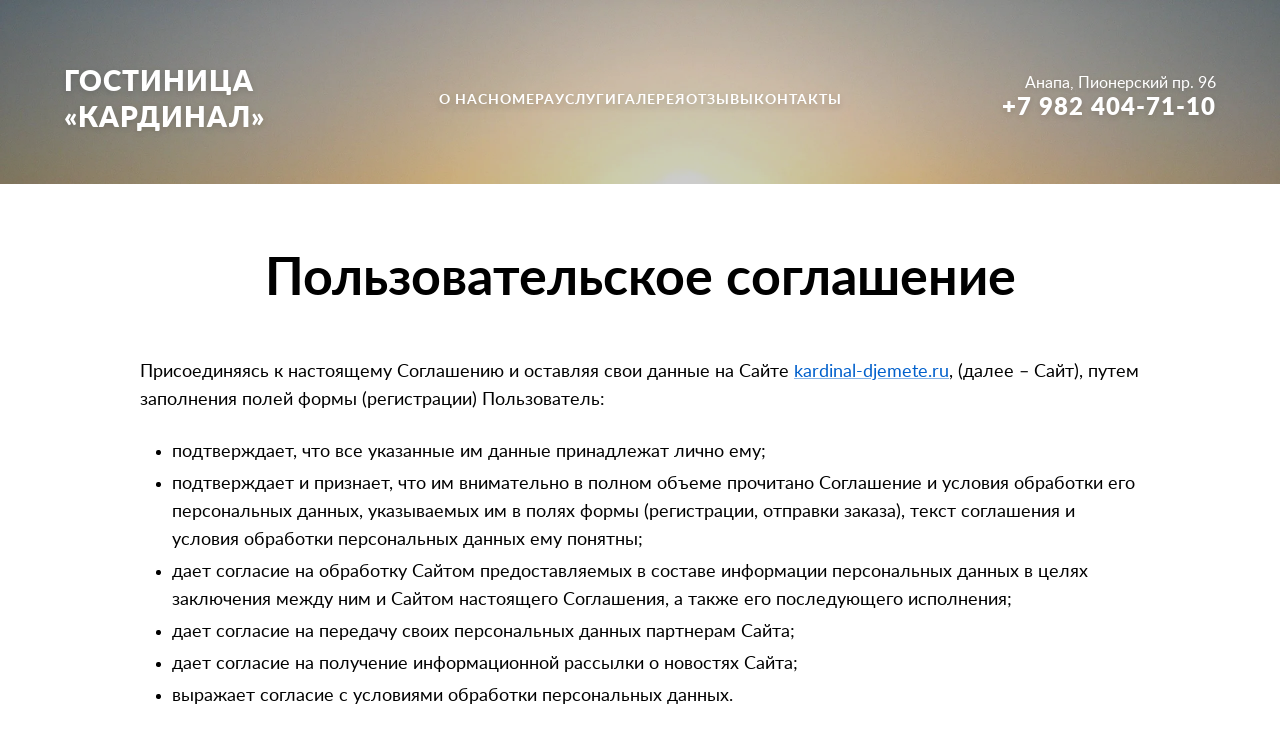

--- FILE ---
content_type: text/html; charset=UTF-8
request_url: https://kardinal-djemete.ru/agreement/
body_size: 6594
content:
<!DOCTYPE html>
<html class="" lang="ru" prefix="og: http://ogp.me/ns#">
<head>
<!--
hid: 9
tid: t1
-->
<meta charset="utf-8"/>
<meta http-equiv="X-UA-Compatible" content="IE=edge"/>
<meta name="viewport" content="width=device-width, initial-scale=1.0"/>
<meta name="generator" content="HotelApps"/>
<meta name="apple-mobile-web-app-title" content="Гостиница «Кардинал»"/>
<title>Пользовательское соглашение</title>
<meta property="og:title" content="Пользовательское соглашение"/>
<meta property="og:url" content="https://kardinal-djemete.ru/agreement/"/>
<meta property="og:image:width" content="600"/>
<meta property="og:image:height" content="315"/>
<meta property="og:type" content="website"/>
<meta property="og:site_name" content="Гостиница «Кардинал»"/>
<link rel="canonical" href="https://kardinal-djemete.ru/agreement/"/>
<link rel="stylesheet" href="/assets/css/auto.1716104356.css" />
<link rel="stylesheet" href="/assets/css/t1.1716104356.css" />
<script>window.appSettings = {}</script>
<meta name="yandex-verification" content="8deed0d1eac510c7" />
</head>
<body>
<div class="visuallyHidden">
</div>
<div class="app">
<header id="header"
class="header px7 md:px6 sm:px4 py7 pb6 md:py6 sm:pb5 "
style="background-image: url('/data/hotels/main/page/9/m.jpg')"
>
<div class="container">
<div class="header-content grid g12 gap6 sm:gap2">
<div class="c2 flex aic lg:hidden">
<span class="header-menuButton" data-modal="modalMobileMenu">
<svg fill="none" height="40" viewBox="0 0 24 24" width="40" xmlns="http://www.w3.org/2000/svg"><path clip-rule="evenodd" d="m4 5c-.55228 0-1 .44772-1 1s.44772 1 1 1h16c.5523 0 1-.44772 1-1s-.4477-1-1-1zm-1 7c0-.5523.44772-1 1-1h16c.5523 0 1 .4477 1 1s-.4477 1-1 1h-16c-.55228 0-1-.4477-1-1zm0 6c0-.5523.44772-1 1-1h16c.5523 0 1 .4477 1 1s-.4477 1-1 1h-16c-.55228 0-1-.4477-1-1z" fill="#fff" fill-rule="evenodd"/></svg>
</span>
</div>
<div class="header-logo c3 md:c8 fw800 sm:fw900 flex aic jcfs md:jcc sm:ac">
<span class="fs28 md:fs24 sm:fs17 uppercase lh3"> <a href="/" >Гостиница «Кардинал»</a></span>
</div>
<div class="c2 flex aic jcfe lg:hidden">
<span class="header-phoneButton" data-modal="modalMobilePhones">
<svg fill="none" height="40" viewBox="0 0 24 24" width="40" xmlns="http://www.w3.org/2000/svg"><path clip-rule="evenodd" d="m9.20711 14.7929c2.31799 2.3181 4.47099 3.6104 6.07309 4.3281 1.3985.6265 3.0494.1352 4.3365-1.1519l.2947-.2947-3.5362-2.2503c-.6726.9807-1.9433 1.5549-3.212 1.0193-.9615-.4058-2.233-1.0989-3.3703-2.2363-1.13733-1.1373-1.83047-2.4088-2.23631-3.3702-.53554-1.26873.03869-2.53949 1.01932-3.21211l-2.25029-3.53616-.29472.29472c-1.28709 1.28709-1.77834 2.93796-1.15185 4.33651.71766 1.60214 2.01003 3.75504 4.32806 6.07304zm5.25549 6.1533c-1.8147-.8128-4.1721-2.2415-6.6697-4.7391-2.49758-2.4975-3.92622-4.855-4.73909-6.66962-1.07571-2.40139-.09426-4.91121 1.56288-6.56835l.29472-.29472c.90474-.90474 2.41461-.739 3.10153.34047l2.83076 4.44827c.152.23886.1956.53096.12.80381s-.2632.50088-.5165.6275l-.63366.31684c-.43183.21591-.52044.59656-.41438.8478.33888.8028.90544 1.8313 1.80794 2.7338.9026.9026 1.931 1.4691 2.7338 1.808.2513.106.6319.0174.8478-.4144l.3169-.6337c.1266-.2532.3546-.4409.6275-.5165.2728-.0756.5649-.0319.8038.1201l4.4483 2.8307c1.0794.6869 1.2452 2.1968.3404 3.1015l-.2947.2947c-1.6571 1.6572-4.167 2.6386-6.5683 1.5629z" fill="#fff" fill-rule="evenodd"/></svg>
</span>
</div>
<div class="header-menu c6 flex aic jcc md:hidden sm:hidden">
<ul class="reset flex fw fw600 fs14 uppercase">
<li> <a href="/about/" >О нас</a></li>
<li> <a href="/rooms/" >Номера</a></li>
<li> <a href="/services/" >Услуги</a></li>
<li> <a href="/gallery/" >Галерея</a></li>
<li> <a href="/reviews/" >Отзывы</a></li>
<li> <a href="/contacts/" >Контакты</a></li>
</ul>
</div>
<div class="header-contacts c3 flex fc aife sm:aic jcc gap1 ar md:hidden sm:hidden">
<div class="header-address fs16 lh1">
<a href="/contacts/">Анапа, Пионерский пр. 96</a>
</div>
<div class="header-phone fs24 fw800 lh4 uppercase nowrap">
<a href="tel:+79824047110" >+7 982 404-71-10</a>
</div>
</div>
</div>
</div>
</header>
<div id="modalMobileMenu" class="modal-content mobileMenu effectDown" data-window-class="py7">
<ul class="reset flex fc fw600 fs20 uppercase aic flow s4">
<li> <a href="/about/" >О нас</a></li>
<li> <a href="/rooms/" >Номера</a></li>
<li> <a href="/services/" >Услуги</a></li>
<li> <a href="/gallery/" >Галерея</a></li>
<li> <a href="/reviews/" >Отзывы</a></li>
<li> <a href="/contacts/" >Контакты</a></li>
</ul>
</div>
<div id="modalMobilePhones" class="modal-content mobilePhones effectDown" data-window-class="py8">
<ul class="reset flex fc aic flow s4">
<li>
<div class="fw600 fs26 uppercase">
<a href="tel:+79824047110" >+7 982 404-71-10</a>
</div>
<div class="fs14 op5">
Анаит Паруйровна (руководитель)
</div>
</li>
</ul>
</div>
<main> <section class="section p7 md:px6 sm:px5">
<div class="container max1000">
<h1 class="mb6 ac sm:fs40">Пользовательское соглашение</h1>
<div class="text fs18 lh6">
<p>Присоединяясь к настоящему Соглашению и оставляя свои данные на Сайте <a href="https://kardinal-djemete.ru">kardinal-djemete.ru</a>, (далее – Сайт), путем заполнения полей формы (регистрации) Пользователь:</p>
<ul>
<li>подтверждает, что все указанные им данные принадлежат лично ему;</li>
<li>подтверждает и признает, что им внимательно в полном объеме прочитано Соглашение и условия обработки его персональных данных, указываемых им в полях формы (регистрации, отправки заказа), текст соглашения и условия обработки персональных данных ему понятны; </li>
<li>дает согласие на обработку Сайтом предоставляемых в составе информации персональных данных в целях заключения между ним и Сайтом настоящего Соглашения, а также его последующего исполнения;</li>
<li>дает согласие на передачу своих персональных данных партнерам Сайта;</li>
<li>дает согласие на получение информационной рассылки о новостях Сайта; </li><li>выражает согласие с условиями обработки персональных данных.</li>
</ul>
<p>
Владельцем сайта <a href="https://kardinal-djemete.ru">kardinal-djemete.ru</a> – является Гостиница «Кардинал»
</p>
<p>Пользователь дает свое согласие на обработку его персональных данных, а именно совершение действий, предусмотренных п. 3 ч. 1 ст. 3 Федерального закона от 27.07.2006 N 152-ФЗ "О персональных данных", и подтверждает, что, давая такое согласие, он действует свободно, своей волей и в своем интересе.</p>
<p>Согласие Пользователя на обработку персональных данных является конкретным, информированным и сознательным.</p>
<p>Настоящее согласие Пользователя признается исполненным на обработку следующих персональных данных:</p>
<ul>
<li>фамилия, имя, отчество;</li>
<li>год рождения;</li>
<li>город, адрес проживания;</li>
<li>места пребывания (город, область);</li>
<li>номера телефона;</li>
<li>адреса электронной почты (E-mail).</li>
</ul>
<p>Пользователь, предоставляет <a href="https://kardinal-djemete.ru">kardinal-djemete.ru</a> право осуществлять следующие действия (операции) с персональными данными: сбор и накопление; хранение в течение установленных нормативными документами сроков хранения отчетности, но не менее трех лет, с момента даты прекращения пользования услуг Пользователем; уточнение (обновление, изменение); использование; уничтожение; обезличивание; передача по требованию суда, в т.ч., третьим лицам, с соблюдением мер, обеспечивающих защиту персональных данных от несанкционированного доступа.</p>
<p>Указанное согласие действует бессрочно с момента предоставления данных и может быть отозвано Вами путем подачи заявления администрации сайта с указанием данных, определенных ст. 14 Закона «О персональных данных».</p>
<p>Отзыв согласия на обработку персональных данных может быть осуществлен путем направления Пользователем соответствующего распоряжения в простой письменной форме на адрес электронной почты (E-mail) <a href="mailto:armenkamo@mail.ru">armenkamo@mail.ru</a>.</p>
<p>Сайт не несет ответственности за использование (как правомерное, так и неправомерное) третьими лицами Информации, размещенной Пользователем на Сайте, включая её воспроизведение и распространение, осуществленные всеми возможными способами.</p>
<p>Сайт имеет право вносить изменения в настоящее Соглашение. При внесении изменений в актуальной редакции указывается дата последнего обновления. Новая редакция Соглашения вступает в силу с момента ее размещения, если иное не предусмотрено новой редакцией Соглашения.</p>
<p>Действующая редакция Соглашения находится на странице по адресу: <a href="https://kardinal-djemete.ru/agreement/">https://kardinal-djemete.ru/agreement/</a></p>
<p>К настоящему Соглашению и отношениям между пользователем и Сайтом, возникающим в связи с применением Соглашения, подлежит применению право Российской Федерации.</p>
<p>Информация, размещенная на сайте, а также стоимость проживания, указанная на сайте, носит информационный характер и не в коем случае не является офертой. Обязательно уточняйте все подробности и стоимость проживания при бронировании.</p>
</div>
</div>
</section>
<section class="section section-search px7 md:px6 sm:px5">
<div id="search" class="search unselectable ">
<form id="searchForm" class="hidden" action="/rooms/" method="get">
<input type="hidden" name="checkin" value=""/>
<input type="hidden" name="checkout" value=""/>
<input type="hidden" name="adults" value="2"/>
<input type="hidden" name="childrenAges" value=""/>
</form>
<div class="search-fields">
<div class="search-dates">
<svg height="24" viewBox="0 0 24 24" width="24" xmlns="http://www.w3.org/2000/svg"><path d="M20,8 L20,5 L18,5 L18,6 L16,6 L16,5 L8,5 L8,6 L6,6 L6,5 L4,5 L4,8 L20,8 Z M20,10 L4,10 L4,20 L20,20 L20,10 Z M18,3 L20,3 C21.1045695,3 22,3.8954305 22,5 L22,20 C22,21.1045695 21.1045695,22 20,22 L4,22 C2.8954305,22 2,21.1045695 2,20 L2,5 C2,3.8954305 2.8954305,3 4,3 L6,3 L6,2 L8,2 L8,3 L16,3 L16,2 L18,2 L18,3 Z M9,14 L7,14 L7,12 L9,12 L9,14 Z M13,14 L11,14 L11,12 L13,12 L13,14 Z M17,14 L15,14 L15,12 L17,12 L17,14 Z M9,18 L7,18 L7,16 L9,16 L9,18 Z M13,18 L11,18 L11,16 L13,16 L13,18 Z" fill-rule="evenodd"/></svg>
<span class="search-datesField">Выберите даты</span>
<span class="search-datesButton" role="button">Выбрать даты</span>
</div>
<div class="search-guests">
<span class="search-guestsField">2 взрослых</span>
<span class="search-guestsButton" role="button">Выбрать гостей</span>
<div class="search-guestsBlock">
<div class="search-adults">
<div class="search-adultsTitle">
Взрослые
<span>от 18 лет</span>
</div>
<div class="search-adultsSelect">
<span class="search-adultsMinus" role="button">–</span>
<span class="search-adultsValue">2</span>
<span class="search-adultsPlus" role="button">+</span>
</div>
</div>
<div class="search-children"></div>
<div class="search-addChild">
<label for="children">Добавить ребенка</label>
<select id="children">
<option value="-1" selected disabled>Выберите возраст</option>
<option value="0">до 1 года</option>
<option value="1">1 год</option>
<option value="2">2 года</option>
<option value="3">3 года</option>
<option value="4">4 года</option>
<option value="5">5 лет</option>
<option value="6">6 лет</option>
<option value="7">7 лет</option>
<option value="8">8 лет</option>
<option value="9">9 лет</option>
<option value="10">10 лет</option>
<option value="11">11 лет</option>
<option value="12">12 лет</option>
<option value="13">13 лет</option>
<option value="14">14 лет</option>
<option value="15">15 лет</option>
<option value="16">16 лет</option>
<option value="17">17 лет</option>
</select>
</div>
<div class="search-guestsButtons">
<span class="search-save" role="button">Сохранить</span>
</div>
</div>
</div>
<span class="search-submit" role="button">
<span>Узнать цены</span>
</span>
</div>
</div>
</section></main>
<footer class="footer p7 md:px6 sm:px5">
<div class="container">
<div class="grid g3 sm:g1 mb6">
<div class="c1 sm:ac">
<div class="flow s3 sm:s3 sm:ac">
<div>Анапа, п. Джемете, Пионерский проспект, 96</div>
<div class="fs20 lh1">
<a href="tel:+79824047110" >+7 982 404-71-10</a>
<span class="fs14">— Анаит Паруйровна (руководитель)</span>
</div>
<div class="">
<a href="mailto:armenkamo@mail.ru" >armenkamo@mail.ru</a>
</div>
</div>
</div>
<div class="c1">
<ul class="reset flow s1 fw">
<li> <a href="/about/" >О нас</a></li>
<li> <a href="/rooms/" >Номера</a></li>
<li> <a href="/services/" >Услуги</a></li>
<li> <a href="/gallery/" >Галерея</a></li>
<li> <a href="/reviews/" >Отзывы</a></li>
<li> <a href="/contacts/" >Контакты</a></li>
</ul>
</div>
<div class="c1 ar">
<ul class="reset flow s1 sm:s3 sm:mt4 sm:ac">
<li> <a href="/booking/" >Условия бронирования</a></li>
<li> <a href="/accommodation/" >Правила проживания</a></li>
<li> <span class="link-current" >Пользовательское соглашение</span></li>
</ul>
</div>
</div>
<hr/>
<div class="grig g2 mt6">
<div class="c1">
© 2026 <a href="/" >Гостиница «Кардинал»</a>
</div>
</div>
<div class="footer-logo mxa mt7 isAppeared">
<a href="https://hotelapps.ru" title="HotelApps — сайты отелям с ❤️">
<svg height="500" viewBox="0 0 500 500" width="500"><path d="m375.377594 500v-500l42.569824.317352 42.569855.317353.328979 246.965423c.217041 162.909516-.082428 247.890259-.879821 249.682648-1.208863 2.717224-1.208863 2.717224-42.898835 2.717224zm-266.907738-174.506134-78.413513-137.672638 38.610931-.318665c21.236016-.175231 38.61094-.749938 38.61094-1.277069 0-.527191-13.908783-25.382263-30.908402-55.23352-16.999626-29.851257-34.194038-60.131683-38.20982-67.289887-4.015781-7.158172-6.908792-13.407806-6.428924-13.888031.479873-.480255 30.852821-1.033142 67.495449-1.228698 36.642639-.195526 68.390747-.034729 70.551376.35733 3.928406.71283 3.928406.71283 3.622955 202.03389l-.30545 201.32106-30.795197.21698c-16.937347.119324-31.474502-.061798-32.304763-.402557-1.180313-.484406-1.511322-14.360993-1.517571-63.618836zm72.475304-143.107086c184.830963 0 184.830963 0 186.008728 3.097748.687836 1.809051 1.170074 21.276977 1.159271 46.79663-.010162 24.034394-.454193 44.385224-.986755 45.224152-.554138.872986-39.153046 9.776306-90.253693 20.818146-49.106994 10.611053-90.779922 19.613983-92.606506 20.0065-3.321045.713715-3.321045.713715-3.321045-67.614716z" fill-rule="evenodd"/></svg>
</a>
</div>
</div>
</footer>
</div>
<script src="/assets/js/auto.1716104357.js" ></script>
<script>auto.init()</script>
<script src="/assets/js/t1.1716104357.js" ></script>
<script>
new Search().init()
</script>
<div class="visuallyHidden">
</div>
</body>
</html>

--- FILE ---
content_type: text/css
request_url: https://kardinal-djemete.ru/assets/css/auto.1716104356.css
body_size: 16864
content:
:root{--line-height:1.5;--font-color:#000;--font-size:16px;--font-family:-apple-system,BlinkMacSystemFont,Segoe UI,Helvetica,Arial,sans-serif,Apple Color Emoji,Segoe UI Emoji,Segoe UI Symbol;--font-family-mono:SFMono-Regular,Consolas,Liberation Mono,Menlo,monospace;--space-0:0;--space-1:0.25rem;--space-2:0.5rem;--space-3:1rem;--space-4:1.5rem;--space-5:2rem;--space-6:3rem;--space-7:4rem;--space-8:6rem;--space-9:8rem;--space-10:10rem}a,abbr,acronym,address,article,aside,audio,b,big,blockquote,body,canvas,caption,center,cite,code,dd,del,details,dfn,div,dl,dt,em,embed,fieldset,figcaption,figure,footer,form,h1,h2,h3,h4,h5,h6,header,hgroup,html,i,iframe,img,ins,kbd,label,legend,li,main,mark,menu,nav,object,ol,output,p,pre,q,ruby,s,samp,section,small,span,strike,strong,sub,summary,sup,table,tbody,td,tfoot,th,thead,time,tr,tt,u,ul,var,video{border:0;box-sizing:border-box;font:inherit;margin:0;padding:0;vertical-align:baseline}:after,:before{box-sizing:border-box}body,html{max-height:none;min-height:100vh}html{-webkit-text-size-adjust:100%;-webkit-tap-highlight-color:rgba(0,0,0,0);-moz-font-feature-settings:"liga","kern";color:var(--font-color);font-family:var(--font-family);font-size:var(--font-size);font-synthesis:initial;line-height:var(--line-height);text-rendering:optimizeLegibility}body{scroll-behavior:smooth}blockquote,q{quotes:none}blockquote:after,blockquote:before,q:after,q:before{content:"";content:none}button,input[type=button],input[type=checkbox],input[type=radio],input[type=reset],input[type=submit],select{cursor:pointer}button,input,select,textarea{margin:0}textarea{line-height:var(--line-height)}hr{background-color:#eaeaea;border:none;display:block;height:1px;margin:1em 0}sub,sup{font-size:.7em;position:relative;top:-.5em}sub{bottom:-.5em;top:auto}mark{background-color:#fe0;margin:0 -.2em;padding:0 .2em}code,kbd,samp{font-family:monospace}b,strong{font-weight:700}cite,dfn,em,i,var{font-style:italic}ins,u{text-decoration:underline}del,s{text-decoration:line-through}img{display:block;height:auto;max-width:100%;width:auto}ul.reset,ul.reset li,ul.reset ul{list-style:none;margin:0;padding:0}pre{white-space:pre-wrap}:root{--link-decoration:underline;--link-border-style:solid;--link-underline-offset:.3em;--link-color:#0060cc;--link-border-color:#0060cc77;--link-color-hover:#f40000;--link-border-color-hover:var(--link-color-hover);--link-color-visited:var(--link-color);--link-border-color-visited:var(--link-border-color);--link-transition:none}a.link,a:link,a[role=button]{cursor:pointer}a.link,a:link{color:var(--link-color);outline:none;text-decoration-color:var(--link-border-color);text-decoration-line:var(--link-decoration);text-decoration-style:var(--link-border-style);text-underline-offset:var(--link-underline-offset);transition:var(--link-transition)}a:visited{color:var(--link-color-visited);text-decoration-color:var(--link-border-color-visited)}@media (hover:hover){a.hover,a:hover{color:var(--link-color-hover);text-decoration-color:var(--link-border-color-hover)}}a.active,a:active{color:var(--link-color-hover);text-decoration-color:var(--link-border-color-hover)}a.pseudo{--link-decoration:underline;--link-border-style:dashed}a[href^=tel],a[href^=tel]:active,a[href^=tel]:hover{border:inherit!important;color:inherit!important;text-decoration:inherit!important}:root{--container-max-width:1600px}.container{margin:0 auto;max-width:var(--container-max-width)}.unselectable,.unselectable *{-webkit-user-select:none;-moz-user-select:none;user-select:none}.unclickable,.unclickable *{pointer-events:none}.clear:after{clear:both;content:"";display:table;width:100%}.uppercase{letter-spacing:1px;text-transform:uppercase!important}.lowercase{text-transform:lowercase!important}.nowrap{white-space:nowrap!important}.wrap{white-space:normal!important}.hyphens{-webkit-hyphens:auto;hyphens:auto}.pointer{cursor:pointer}.oh,.toe{overflow:hidden}.toe{text-overflow:ellipsis;white-space:nowrap}.rel{position:relative}.abs{position:absolute}.fix{position:fixed}@media (max-width:1023px){.md\:rel{position:relative}.md\:abs{position:absolute}.md\:fix{position:fixed}}@media (max-width:639px){.sm\:rel{position:relative}.sm\:abs{position:absolute}.sm\:fix{position:fixed}}.fit-contain,.fit-cover,.fit-none{height:100%;inset:0;position:absolute;width:100%}.fit-none{-o-object-fit:none;object-fit:none}.fit-cover{-o-object-fit:cover;object-fit:cover}.fit-contain{-o-object-fit:contain;object-fit:contain}@media (max-width:1023px){.md\:fit-none{-o-object-fit:none;object-fit:none}.md\:fit-cover{-o-object-fit:cover;object-fit:cover}.md\:fit-contain{-o-object-fit:contain;object-fit:contain}}@media (max-width:639px){.sm\:fit-none{-o-object-fit:none;object-fit:none}.sm\:fit-cover{-o-object-fit:cover;object-fit:cover}.sm\:fit-contain{-o-object-fit:contain;object-fit:contain}}.sticky{position:sticky!important;top:0}.t0{top:var(--space-0)!important}.t1{top:var(--space-1)!important}.t2{top:var(--space-2)!important}.t3{top:var(--space-3)!important}.t4{top:var(--space-4)!important}.t5{top:var(--space-5)!important}.t6{top:var(--space-6)!important}.t7{top:var(--space-7)!important}.t8{top:var(--space-8)!important}.t9{top:var(--space-9)!important}.t10{top:var(--space-10)!important}.b0{bottom:var(--space-0)!important}.b1{bottom:var(--space-1)!important}.b2{bottom:var(--space-2)!important}.b3{bottom:var(--space-3)!important}.b4{bottom:var(--space-4)!important}.b5{bottom:var(--space-5)!important}.b6{bottom:var(--space-6)!important}.b7{bottom:var(--space-7)!important}.b8{bottom:var(--space-8)!important}.b9{bottom:var(--space-9)!important}.b10{bottom:var(--space-10)!important}.z0{z-index:0!important}.z1{z-index:1!important}.z2{z-index:2!important}.z3{z-index:3!important}.z4{z-index:4!important}.z5{z-index:5!important}.z6{z-index:6!important}.z7{z-index:7!important}.z8{z-index:8!important}.z9{z-index:9!important}.z10{z-index:10!important}@media (min-width:1024px){.lg\:sticky{position:sticky!important;top:0}.lg\:t0{top:var(--space-0)!important}.lg\:t1{top:var(--space-1)!important}.lg\:t2{top:var(--space-2)!important}.lg\:t3{top:var(--space-3)!important}.lg\:t4{top:var(--space-4)!important}.lg\:t5{top:var(--space-5)!important}.lg\:t6{top:var(--space-6)!important}.lg\:t7{top:var(--space-7)!important}.lg\:t8{top:var(--space-8)!important}.lg\:t9{top:var(--space-9)!important}.lg\:t10{top:var(--space-10)!important}.lg\:b0{bottom:var(--space-0)!important}.lg\:b1{bottom:var(--space-1)!important}.lg\:b2{bottom:var(--space-2)!important}.lg\:b3{bottom:var(--space-3)!important}.lg\:b4{bottom:var(--space-4)!important}.lg\:b5{bottom:var(--space-5)!important}.lg\:b6{bottom:var(--space-6)!important}.lg\:b7{bottom:var(--space-7)!important}.lg\:b8{bottom:var(--space-8)!important}.lg\:b9{bottom:var(--space-9)!important}.lg\:b10{bottom:var(--space-10)!important}.lg\:z0{z-index:0!important}.lg\:z1{z-index:1!important}.lg\:z2{z-index:2!important}.lg\:z3{z-index:3!important}.lg\:z4{z-index:4!important}.lg\:z5{z-index:5!important}.lg\:z6{z-index:6!important}.lg\:z7{z-index:7!important}.lg\:z8{z-index:8!important}.lg\:z9{z-index:9!important}.lg\:z10{z-index:10!important}}@media (min-width:640px) and (max-width:1023px){.md\:sticky{position:sticky!important;top:0}.md\:t0{top:var(--space-0)!important}.md\:t1{top:var(--space-1)!important}.md\:t2{top:var(--space-2)!important}.md\:t3{top:var(--space-3)!important}.md\:t4{top:var(--space-4)!important}.md\:t5{top:var(--space-5)!important}.md\:t6{top:var(--space-6)!important}.md\:t7{top:var(--space-7)!important}.md\:t8{top:var(--space-8)!important}.md\:t9{top:var(--space-9)!important}.md\:t10{top:var(--space-10)!important}.md\:b0{bottom:var(--space-0)!important}.md\:b1{bottom:var(--space-1)!important}.md\:b2{bottom:var(--space-2)!important}.md\:b3{bottom:var(--space-3)!important}.md\:b4{bottom:var(--space-4)!important}.md\:b5{bottom:var(--space-5)!important}.md\:b6{bottom:var(--space-6)!important}.md\:b7{bottom:var(--space-7)!important}.md\:b8{bottom:var(--space-8)!important}.md\:b9{bottom:var(--space-9)!important}.md\:b10{bottom:var(--space-10)!important}.md\:z0{z-index:0!important}.md\:z1{z-index:1!important}.md\:z2{z-index:2!important}.md\:z3{z-index:3!important}.md\:z4{z-index:4!important}.md\:z5{z-index:5!important}.md\:z6{z-index:6!important}.md\:z7{z-index:7!important}.md\:z8{z-index:8!important}.md\:z9{z-index:9!important}.md\:z10{z-index:10!important}}@media (max-width:639px){.sm\:sticky{position:sticky!important;top:0}.sm\:t0{top:var(--space-0)!important}.sm\:t1{top:var(--space-1)!important}.sm\:t2{top:var(--space-2)!important}.sm\:t3{top:var(--space-3)!important}.sm\:t4{top:var(--space-4)!important}.sm\:t5{top:var(--space-5)!important}.sm\:t6{top:var(--space-6)!important}.sm\:t7{top:var(--space-7)!important}.sm\:t8{top:var(--space-8)!important}.sm\:t9{top:var(--space-9)!important}.sm\:t10{top:var(--space-10)!important}.sm\:b0{bottom:var(--space-0)!important}.sm\:b1{bottom:var(--space-1)!important}.sm\:b2{bottom:var(--space-2)!important}.sm\:b3{bottom:var(--space-3)!important}.sm\:b4{bottom:var(--space-4)!important}.sm\:b5{bottom:var(--space-5)!important}.sm\:b6{bottom:var(--space-6)!important}.sm\:b7{bottom:var(--space-7)!important}.sm\:b8{bottom:var(--space-8)!important}.sm\:b9{bottom:var(--space-9)!important}.sm\:b10{bottom:var(--space-10)!important}.sm\:z0{z-index:0!important}.sm\:z1{z-index:1!important}.sm\:z2{z-index:2!important}.sm\:z3{z-index:3!important}.sm\:z4{z-index:4!important}.sm\:z5{z-index:5!important}.sm\:z6{z-index:6!important}.sm\:z7{z-index:7!important}.sm\:z8{z-index:8!important}.sm\:z9{z-index:9!important}.sm\:z10{z-index:10!important}}.op0{opacity:0!important}.op1{opacity:.1!important}.op2{opacity:.2!important}.op3{opacity:.3!important}.op4{opacity:.4!important}.op5{opacity:.5!important}.op6{opacity:.6!important}.op7{opacity:.7!important}.op8{opacity:.8!important}.op9{opacity:.9!important}.op10{opacity:1!important}@media (min-width:1024px){.lg\:op0{opacity:0!important}.lg\:op1{opacity:.1!important}.lg\:op2{opacity:.2!important}.lg\:op3{opacity:.3!important}.lg\:op4{opacity:.4!important}.lg\:op5{opacity:.5!important}.lg\:op6{opacity:.6!important}.lg\:op7{opacity:.7!important}.lg\:op8{opacity:.8!important}.lg\:op9{opacity:.9!important}.lg\:op10{opacity:1!important}}@media (min-width:640px) and (max-width:1023px){.md\:op0{opacity:0!important}.md\:op1{opacity:.1!important}.md\:op2{opacity:.2!important}.md\:op3{opacity:.3!important}.md\:op4{opacity:.4!important}.md\:op5{opacity:.5!important}.md\:op6{opacity:.6!important}.md\:op7{opacity:.7!important}.md\:op8{opacity:.8!important}.md\:op9{opacity:.9!important}.md\:op10{opacity:1!important}}@media (max-width:639px){.sm\:op0{opacity:0!important}.sm\:op1{opacity:.1!important}.sm\:op2{opacity:.2!important}.sm\:op3{opacity:.3!important}.sm\:op4{opacity:.4!important}.sm\:op5{opacity:.5!important}.sm\:op6{opacity:.6!important}.sm\:op7{opacity:.7!important}.sm\:op8{opacity:.8!important}.sm\:op9{opacity:.9!important}.sm\:op10{opacity:1!important}}.ratio,.ratio16x9,.ratio1x1,.ratio1x2,.ratio1x3,.ratio1x4,.ratio2x1,.ratio2x3,.ratio3x1,.ratio3x2,.ratio3x4,.ratio4x1,.ratio4x3,.ratio9x16{height:0;overflow:hidden;position:relative}.ratio16x9>a,.ratio16x9>embed,.ratio16x9>iframe,.ratio16x9>img,.ratio16x9>object,.ratio16x9>video,.ratio1x1>a,.ratio1x1>embed,.ratio1x1>iframe,.ratio1x1>img,.ratio1x1>object,.ratio1x1>video,.ratio1x2>a,.ratio1x2>embed,.ratio1x2>iframe,.ratio1x2>img,.ratio1x2>object,.ratio1x2>video,.ratio1x3>a,.ratio1x3>embed,.ratio1x3>iframe,.ratio1x3>img,.ratio1x3>object,.ratio1x3>video,.ratio1x4>a,.ratio1x4>embed,.ratio1x4>iframe,.ratio1x4>img,.ratio1x4>object,.ratio1x4>video,.ratio2x1>a,.ratio2x1>embed,.ratio2x1>iframe,.ratio2x1>img,.ratio2x1>object,.ratio2x1>video,.ratio2x3>a,.ratio2x3>embed,.ratio2x3>iframe,.ratio2x3>img,.ratio2x3>object,.ratio2x3>video,.ratio3x1>a,.ratio3x1>embed,.ratio3x1>iframe,.ratio3x1>img,.ratio3x1>object,.ratio3x1>video,.ratio3x2>a,.ratio3x2>embed,.ratio3x2>iframe,.ratio3x2>img,.ratio3x2>object,.ratio3x2>video,.ratio3x4>a,.ratio3x4>embed,.ratio3x4>iframe,.ratio3x4>img,.ratio3x4>object,.ratio3x4>video,.ratio4x1>a,.ratio4x1>embed,.ratio4x1>iframe,.ratio4x1>img,.ratio4x1>object,.ratio4x1>video,.ratio4x3>a,.ratio4x3>embed,.ratio4x3>iframe,.ratio4x3>img,.ratio4x3>object,.ratio4x3>video,.ratio9x16>a,.ratio9x16>embed,.ratio9x16>iframe,.ratio9x16>img,.ratio9x16>object,.ratio9x16>video,.ratio>a,.ratio>embed,.ratio>iframe,.ratio>img,.ratio>object,.ratio>video{height:100%;left:0;position:absolute;top:0;width:100%}.ratio16x9>img,.ratio1x1>img,.ratio1x2>img,.ratio1x3>img,.ratio1x4>img,.ratio2x1>img,.ratio2x3>img,.ratio3x1>img,.ratio3x2>img,.ratio3x4>img,.ratio4x1>img,.ratio4x3>img,.ratio9x16>img,.ratio>img{-o-object-fit:cover;object-fit:cover}.ratio1x1{padding-bottom:100%}.ratio2x1{padding-bottom:50%}.ratio3x1{padding-bottom:33.33%}.ratio4x1{padding-bottom:25%}.ratio3x2{padding-bottom:66.67%}.ratio4x3{padding-bottom:75%}.ratio16x9{padding-bottom:56.25%}.ratio1x2{padding-bottom:200%}.ratio1x3{padding-bottom:300%}.ratio1x4{padding-bottom:400%}.ratio2x3{padding-bottom:150%}.ratio3x4{padding-bottom:133.33%}.ratio9x16{padding-bottom:177.77%}.breakWord{overflow-wrap:anywhere;word-break:break-word}.visuallyHidden{clip:rect(1px,1px,1px,1px);border:0;clip-path:inset(0 0 99.9% 99.9%);height:1px;left:0;overflow:hidden;padding:0;position:absolute;top:0;width:1px}.noBorder{border:none!important}.invisible{visibility:hidden!important}.scrollResponsive,.tableResponsive{overflow-x:auto}.hidden,.hiddenNext+*{display:none!important}@media (min-width:1024px){.lg\:hidden,.lg\:hiddenNext+*{display:none!important}}@media (min-width:640px) and (max-width:1023px){.md\:hidden,.md\:hiddenNext+*{display:none!important}}@media (max-width:639px){.sm\:hidden,.sm\:hiddenNext+*{display:none!important}}.w100{width:100%}.h100{height:100%}.max{max-width:100%!important;width:100%!important}.max10{max-width:10px!important}.max20{max-width:20px!important}.max30{max-width:30px!important}.max40{max-width:40px!important}.max50{max-width:50px!important}.max60{max-width:60px!important}.max70{max-width:70px!important}.max80{max-width:80px!important}.max90{max-width:90px!important}.max100{max-width:100px!important}.max110{max-width:110px!important}.max120{max-width:120px!important}.max140{max-width:140px!important}.max160{max-width:160px!important}.max180{max-width:180px!important}.max200{max-width:200px!important}.max300{max-width:300px!important}.max400{max-width:400px!important}.max500{max-width:500px!important}.max600{max-width:600px!important}.max700{max-width:700px!important}.max800{max-width:800px!important}.max900{max-width:900px!important}.max1000{max-width:1000px!important}.max1100{max-width:1100px!important}.max1200{max-width:1200px!important}.max1300{max-width:1300px!important}.max1400{max-width:1400px!important}.max1500{max-width:1500px!important}.max1600{max-width:1600px!important}.block{display:block}.inline{display:inline}.inlineBlock{display:inline-block}.al{text-align:left!important}.ar{text-align:right!important}.ac{text-align:center!important}.aj{text-align:justify!important}.fl{float:left}.fr{float:right}.m0{margin:var(--space-0)!important}.m1{margin:var(--space-1)!important}.m2{margin:var(--space-2)!important}.m3{margin:var(--space-3)!important}.m4{margin:var(--space-4)!important}.m5{margin:var(--space-5)!important}.m6{margin:var(--space-6)!important}.m7{margin:var(--space-7)!important}.m8{margin:var(--space-8)!important}.m9{margin:var(--space-9)!important}.m10{margin:var(--space-10)!important}.ma{margin:auto!important}.mx0{margin-left:var(--space-0)!important;margin-right:var(--space-0)!important}.mx1{margin-left:var(--space-1)!important;margin-right:var(--space-1)!important}.mx2{margin-left:var(--space-2)!important;margin-right:var(--space-2)!important}.mx3{margin-left:var(--space-3)!important;margin-right:var(--space-3)!important}.mx4{margin-left:var(--space-4)!important;margin-right:var(--space-4)!important}.mx5{margin-left:var(--space-5)!important;margin-right:var(--space-5)!important}.mx6{margin-left:var(--space-6)!important;margin-right:var(--space-6)!important}.mx7{margin-left:var(--space-7)!important;margin-right:var(--space-7)!important}.mx8{margin-left:var(--space-8)!important;margin-right:var(--space-8)!important}.mx9{margin-left:var(--space-9)!important;margin-right:var(--space-9)!important}.mx10{margin-left:var(--space-10)!important;margin-right:var(--space-10)!important}.mxa{margin-left:auto!important;margin-right:auto!important}.my0{margin-bottom:var(--space-0)!important;margin-top:var(--space-0)!important}.my1{margin-bottom:var(--space-1)!important;margin-top:var(--space-1)!important}.my2{margin-bottom:var(--space-2)!important;margin-top:var(--space-2)!important}.my3{margin-bottom:var(--space-3)!important;margin-top:var(--space-3)!important}.my4{margin-bottom:var(--space-4)!important;margin-top:var(--space-4)!important}.my5{margin-bottom:var(--space-5)!important;margin-top:var(--space-5)!important}.my6{margin-bottom:var(--space-6)!important;margin-top:var(--space-6)!important}.my7{margin-bottom:var(--space-7)!important;margin-top:var(--space-7)!important}.my8{margin-bottom:var(--space-8)!important;margin-top:var(--space-8)!important}.my9{margin-bottom:var(--space-9)!important;margin-top:var(--space-9)!important}.my10{margin-bottom:var(--space-10)!important;margin-top:var(--space-10)!important}.mya{margin-bottom:auto!important;margin-top:auto!important}.mt0{margin-top:var(--space-0)!important}.mt1{margin-top:var(--space-1)!important}.mt2{margin-top:var(--space-2)!important}.mt3{margin-top:var(--space-3)!important}.mt4{margin-top:var(--space-4)!important}.mt5{margin-top:var(--space-5)!important}.mt6{margin-top:var(--space-6)!important}.mt7{margin-top:var(--space-7)!important}.mt8{margin-top:var(--space-8)!important}.mt9{margin-top:var(--space-9)!important}.mt10{margin-top:var(--space-10)!important}.mta{margin-top:auto!important}.mb0{margin-bottom:var(--space-0)!important}.mb1{margin-bottom:var(--space-1)!important}.mb2{margin-bottom:var(--space-2)!important}.mb3{margin-bottom:var(--space-3)!important}.mb4{margin-bottom:var(--space-4)!important}.mb5{margin-bottom:var(--space-5)!important}.mb6{margin-bottom:var(--space-6)!important}.mb7{margin-bottom:var(--space-7)!important}.mb8{margin-bottom:var(--space-8)!important}.mb9{margin-bottom:var(--space-9)!important}.mb10{margin-bottom:var(--space-10)!important}.mba{margin-bottom:auto!important}.ml0{margin-left:var(--space-0)!important}.ml1{margin-left:var(--space-1)!important}.ml2{margin-left:var(--space-2)!important}.ml3{margin-left:var(--space-3)!important}.ml4{margin-left:var(--space-4)!important}.ml5{margin-left:var(--space-5)!important}.ml6{margin-left:var(--space-6)!important}.ml7{margin-left:var(--space-7)!important}.ml8{margin-left:var(--space-8)!important}.ml9{margin-left:var(--space-9)!important}.ml10{margin-left:var(--space-10)!important}.mla{margin-left:auto!important}.mr0{margin-right:var(--space-0)!important}.mr1{margin-right:var(--space-1)!important}.mr2{margin-right:var(--space-2)!important}.mr3{margin-right:var(--space-3)!important}.mr4{margin-right:var(--space-4)!important}.mr5{margin-right:var(--space-5)!important}.mr6{margin-right:var(--space-6)!important}.mr7{margin-right:var(--space-7)!important}.mr8{margin-right:var(--space-8)!important}.mr9{margin-right:var(--space-9)!important}.mr10{margin-right:var(--space-10)!important}.mra{margin-right:auto!important}.p0{padding:var(--space-0)!important}.p1{padding:var(--space-1)!important}.p2{padding:var(--space-2)!important}.p3{padding:var(--space-3)!important}.p4{padding:var(--space-4)!important}.p5{padding:var(--space-5)!important}.p6{padding:var(--space-6)!important}.p7{padding:var(--space-7)!important}.p8{padding:var(--space-8)!important}.p9{padding:var(--space-9)!important}.p10{padding:var(--space-10)!important}.px0{padding-left:var(--space-0)!important;padding-right:var(--space-0)!important}.px1{padding-left:var(--space-1)!important;padding-right:var(--space-1)!important}.px2{padding-left:var(--space-2)!important;padding-right:var(--space-2)!important}.px3{padding-left:var(--space-3)!important;padding-right:var(--space-3)!important}.px4{padding-left:var(--space-4)!important;padding-right:var(--space-4)!important}.px5{padding-left:var(--space-5)!important;padding-right:var(--space-5)!important}.px6{padding-left:var(--space-6)!important;padding-right:var(--space-6)!important}.px7{padding-left:var(--space-7)!important;padding-right:var(--space-7)!important}.px8{padding-left:var(--space-8)!important;padding-right:var(--space-8)!important}.px9{padding-left:var(--space-9)!important;padding-right:var(--space-9)!important}.px10{padding-left:var(--space-10)!important;padding-right:var(--space-10)!important}.py0{padding-bottom:var(--space-0)!important;padding-top:var(--space-0)!important}.py1{padding-bottom:var(--space-1)!important;padding-top:var(--space-1)!important}.py2{padding-bottom:var(--space-2)!important;padding-top:var(--space-2)!important}.py3{padding-bottom:var(--space-3)!important;padding-top:var(--space-3)!important}.py4{padding-bottom:var(--space-4)!important;padding-top:var(--space-4)!important}.py5{padding-bottom:var(--space-5)!important;padding-top:var(--space-5)!important}.py6{padding-bottom:var(--space-6)!important;padding-top:var(--space-6)!important}.py7{padding-bottom:var(--space-7)!important;padding-top:var(--space-7)!important}.py8{padding-bottom:var(--space-8)!important;padding-top:var(--space-8)!important}.py9{padding-bottom:var(--space-9)!important;padding-top:var(--space-9)!important}.py10{padding-bottom:var(--space-10)!important;padding-top:var(--space-10)!important}.pt0{padding-top:var(--space-0)!important}.pt1{padding-top:var(--space-1)!important}.pt2{padding-top:var(--space-2)!important}.pt3{padding-top:var(--space-3)!important}.pt4{padding-top:var(--space-4)!important}.pt5{padding-top:var(--space-5)!important}.pt6{padding-top:var(--space-6)!important}.pt7{padding-top:var(--space-7)!important}.pt8{padding-top:var(--space-8)!important}.pt9{padding-top:var(--space-9)!important}.pt10{padding-top:var(--space-10)!important}.pb0{padding-bottom:var(--space-0)!important}.pb1{padding-bottom:var(--space-1)!important}.pb2{padding-bottom:var(--space-2)!important}.pb3{padding-bottom:var(--space-3)!important}.pb4{padding-bottom:var(--space-4)!important}.pb5{padding-bottom:var(--space-5)!important}.pb6{padding-bottom:var(--space-6)!important}.pb7{padding-bottom:var(--space-7)!important}.pb8{padding-bottom:var(--space-8)!important}.pb9{padding-bottom:var(--space-9)!important}.pb10{padding-bottom:var(--space-10)!important}.pl0{padding-left:var(--space-0)!important}.pl1{padding-left:var(--space-1)!important}.pl2{padding-left:var(--space-2)!important}.pl3{padding-left:var(--space-3)!important}.pl4{padding-left:var(--space-4)!important}.pl5{padding-left:var(--space-5)!important}.pl6{padding-left:var(--space-6)!important}.pl7{padding-left:var(--space-7)!important}.pl8{padding-left:var(--space-8)!important}.pl9{padding-left:var(--space-9)!important}.pl10{padding-left:var(--space-10)!important}.pr0{padding-right:var(--space-0)!important}.pr1{padding-right:var(--space-1)!important}.pr2{padding-right:var(--space-2)!important}.pr3{padding-right:var(--space-3)!important}.pr4{padding-right:var(--space-4)!important}.pr5{padding-right:var(--space-5)!important}.pr6{padding-right:var(--space-6)!important}.pr7{padding-right:var(--space-7)!important}.pr8{padding-right:var(--space-8)!important}.pr9{padding-right:var(--space-9)!important}.pr10{padding-right:var(--space-10)!important}.gap0{gap:var(--space-0)!important}.gap1{gap:var(--space-1)!important}.gap2{gap:var(--space-2)!important}.gap3{gap:var(--space-3)!important}.gap4{gap:var(--space-4)!important}.gap5{gap:var(--space-5)!important}.gap6{gap:var(--space-6)!important}.gap7{gap:var(--space-7)!important}.gap8{gap:var(--space-8)!important}.gap9{gap:var(--space-9)!important}.gap10{gap:var(--space-10)!important}.gapx0{-moz-column-gap:var(--space-0)!important;column-gap:var(--space-0)!important}.gapx1{-moz-column-gap:var(--space-1)!important;column-gap:var(--space-1)!important}.gapx2{-moz-column-gap:var(--space-2)!important;column-gap:var(--space-2)!important}.gapx3{-moz-column-gap:var(--space-3)!important;column-gap:var(--space-3)!important}.gapx4{-moz-column-gap:var(--space-4)!important;column-gap:var(--space-4)!important}.gapx5{-moz-column-gap:var(--space-5)!important;column-gap:var(--space-5)!important}.gapx6{-moz-column-gap:var(--space-6)!important;column-gap:var(--space-6)!important}.gapx7{-moz-column-gap:var(--space-7)!important;column-gap:var(--space-7)!important}.gapx8{-moz-column-gap:var(--space-8)!important;column-gap:var(--space-8)!important}.gapx9{-moz-column-gap:var(--space-9)!important;column-gap:var(--space-9)!important}.gapx10{-moz-column-gap:var(--space-10)!important;column-gap:var(--space-10)!important}.gapy0{row-gap:var(--space-0)!important}.gapy1{row-gap:var(--space-1)!important}.gapy2{row-gap:var(--space-2)!important}.gapy3{row-gap:var(--space-3)!important}.gapy4{row-gap:var(--space-4)!important}.gapy5{row-gap:var(--space-5)!important}.gapy6{row-gap:var(--space-6)!important}.gapy7{row-gap:var(--space-7)!important}.gapy8{row-gap:var(--space-8)!important}.gapy9{row-gap:var(--space-9)!important}.gapy10{row-gap:var(--space-10)!important}.r0{border-radius:0!important}.r1{border-radius:2px!important}.r2{border-radius:4px!important}.r3{border-radius:6px!important}.r4{border-radius:8px!important}.r5{border-radius:10px!important}.r6{border-radius:12px!important}.r7{border-radius:16px!important}.r8{border-radius:20px!important}.r9{border-radius:26px!important}.r10{border-radius:32px!important}.r100{border-radius:100%!important}.sh0{box-shadow:none}.sh1{box-shadow:4px 4px 20px rgba(0,0,0,.05)}.sh2{box-shadow:4px 4px 20px rgba(0,0,0,.1)}.sh3{box-shadow:4px 4px 20px rgba(0,0,0,.15)}.sh4{box-shadow:4px 4px 20px rgba(0,0,0,.2)}.o0{order:0}.o1{order:1}.o2{order:2}.o3{order:3}.o4{order:4}.o5{order:5}.o6{order:6}.o7{order:7}.o8{order:8}.o9{order:9}.o10{order:10}@media (max-width:1023px){.md\:block{display:block}.md\:inline{display:inline}.md\:inlineBlock{display:inline-block}.md\:al{text-align:left!important}.md\:ar{text-align:right!important}.md\:ac{text-align:center!important}.md\:aj{text-align:justify!important}.md\:fl{float:left}.md\:fr{float:right}.md\:ratio1x1{padding-bottom:100%}.md\:ratio2x1{padding-bottom:50%}.md\:ratio3x1{padding-bottom:33.33%}.md\:ratio4x1{padding-bottom:25%}.md\:ratio3x2{padding-bottom:66.67%}.md\:ratio4x3{padding-bottom:75%}.md\:ratio16x9{padding-bottom:56.25%}.md\:ratio1x2{padding-bottom:200%}.md\:ratio1x3{padding-bottom:300%}.md\:ratio1x4{padding-bottom:400%}.md\:ratio2x3{padding-bottom:150%}.md\:ratio3x4{padding-bottom:133.33%}.md\:ratio9x16{padding-bottom:177.77%}.md\:max{max-width:100%!important;width:100%!important}.md\:max10{max-width:10px!important}.md\:max20{max-width:20px!important}.md\:max30{max-width:30px!important}.md\:max40{max-width:40px!important}.md\:max50{max-width:50px!important}.md\:max60{max-width:60px!important}.md\:max70{max-width:70px!important}.md\:max80{max-width:80px!important}.md\:max90{max-width:90px!important}.md\:max100{max-width:100px!important}.md\:max110{max-width:110px!important}.md\:max120{max-width:120px!important}.md\:max140{max-width:140px!important}.md\:max160{max-width:160px!important}.md\:max180{max-width:180px!important}.md\:max200{max-width:200px!important}.md\:max300{max-width:300px!important}.md\:max400{max-width:400px!important}.md\:max500{max-width:500px!important}.md\:max600{max-width:600px!important}.md\:max700{max-width:700px!important}.md\:max800{max-width:800px!important}.md\:max900{max-width:900px!important}.md\:max1000{max-width:1000px!important}.md\:max1100{max-width:1100px!important}.md\:max1200{max-width:1200px!important}.md\:max1300{max-width:1300px!important}.md\:max1400{max-width:1400px!important}.md\:max1500{max-width:1500px!important}.md\:max1600{max-width:1600px!important}.md\:m0{margin:var(--space-0)!important}.md\:m1{margin:var(--space-1)!important}.md\:m2{margin:var(--space-2)!important}.md\:m3{margin:var(--space-3)!important}.md\:m4{margin:var(--space-4)!important}.md\:m5{margin:var(--space-5)!important}.md\:m6{margin:var(--space-6)!important}.md\:m7{margin:var(--space-7)!important}.md\:m8{margin:var(--space-8)!important}.md\:m9{margin:var(--space-9)!important}.md\:m10{margin:var(--space-10)!important}.md\:ma{margin:auto!important}.md\:mx0{margin-left:var(--space-0)!important;margin-right:var(--space-0)!important}.md\:mx1{margin-left:var(--space-1)!important;margin-right:var(--space-1)!important}.md\:mx2{margin-left:var(--space-2)!important;margin-right:var(--space-2)!important}.md\:mx3{margin-left:var(--space-3)!important;margin-right:var(--space-3)!important}.md\:mx4{margin-left:var(--space-4)!important;margin-right:var(--space-4)!important}.md\:mx5{margin-left:var(--space-5)!important;margin-right:var(--space-5)!important}.md\:mx6{margin-left:var(--space-6)!important;margin-right:var(--space-6)!important}.md\:mx7{margin-left:var(--space-7)!important;margin-right:var(--space-7)!important}.md\:mx8{margin-left:var(--space-8)!important;margin-right:var(--space-8)!important}.md\:mx9{margin-left:var(--space-9)!important;margin-right:var(--space-9)!important}.md\:mx10{margin-left:var(--space-10)!important;margin-right:var(--space-10)!important}.md\:mxa{margin-left:auto!important;margin-right:auto!important}.md\:my0{margin-bottom:var(--space-0)!important;margin-top:var(--space-0)!important}.md\:my1{margin-bottom:var(--space-1)!important;margin-top:var(--space-1)!important}.md\:my2{margin-bottom:var(--space-2)!important;margin-top:var(--space-2)!important}.md\:my3{margin-bottom:var(--space-3)!important;margin-top:var(--space-3)!important}.md\:my4{margin-bottom:var(--space-4)!important;margin-top:var(--space-4)!important}.md\:my5{margin-bottom:var(--space-5)!important;margin-top:var(--space-5)!important}.md\:my6{margin-bottom:var(--space-6)!important;margin-top:var(--space-6)!important}.md\:my7{margin-bottom:var(--space-7)!important;margin-top:var(--space-7)!important}.md\:my8{margin-bottom:var(--space-8)!important;margin-top:var(--space-8)!important}.md\:my9{margin-bottom:var(--space-9)!important;margin-top:var(--space-9)!important}.md\:my10{margin-bottom:var(--space-10)!important;margin-top:var(--space-10)!important}.md\:mya{margin-bottom:auto!important;margin-top:auto!important}.md\:mt0{margin-top:var(--space-0)!important}.md\:mt1{margin-top:var(--space-1)!important}.md\:mt2{margin-top:var(--space-2)!important}.md\:mt3{margin-top:var(--space-3)!important}.md\:mt4{margin-top:var(--space-4)!important}.md\:mt5{margin-top:var(--space-5)!important}.md\:mt6{margin-top:var(--space-6)!important}.md\:mt7{margin-top:var(--space-7)!important}.md\:mt8{margin-top:var(--space-8)!important}.md\:mt9{margin-top:var(--space-9)!important}.md\:mt10{margin-top:var(--space-10)!important}.md\:mta{margin-top:auto!important}.md\:mb0{margin-bottom:var(--space-0)!important}.md\:mb1{margin-bottom:var(--space-1)!important}.md\:mb2{margin-bottom:var(--space-2)!important}.md\:mb3{margin-bottom:var(--space-3)!important}.md\:mb4{margin-bottom:var(--space-4)!important}.md\:mb5{margin-bottom:var(--space-5)!important}.md\:mb6{margin-bottom:var(--space-6)!important}.md\:mb7{margin-bottom:var(--space-7)!important}.md\:mb8{margin-bottom:var(--space-8)!important}.md\:mb9{margin-bottom:var(--space-9)!important}.md\:mb10{margin-bottom:var(--space-10)!important}.md\:mba{margin-bottom:auto!important}.md\:ml0{margin-left:var(--space-0)!important}.md\:ml1{margin-left:var(--space-1)!important}.md\:ml2{margin-left:var(--space-2)!important}.md\:ml3{margin-left:var(--space-3)!important}.md\:ml4{margin-left:var(--space-4)!important}.md\:ml5{margin-left:var(--space-5)!important}.md\:ml6{margin-left:var(--space-6)!important}.md\:ml7{margin-left:var(--space-7)!important}.md\:ml8{margin-left:var(--space-8)!important}.md\:ml9{margin-left:var(--space-9)!important}.md\:ml10{margin-left:var(--space-10)!important}.md\:mla{margin-left:auto!important}.md\:mr0{margin-right:var(--space-0)!important}.md\:mr1{margin-right:var(--space-1)!important}.md\:mr2{margin-right:var(--space-2)!important}.md\:mr3{margin-right:var(--space-3)!important}.md\:mr4{margin-right:var(--space-4)!important}.md\:mr5{margin-right:var(--space-5)!important}.md\:mr6{margin-right:var(--space-6)!important}.md\:mr7{margin-right:var(--space-7)!important}.md\:mr8{margin-right:var(--space-8)!important}.md\:mr9{margin-right:var(--space-9)!important}.md\:mr10{margin-right:var(--space-10)!important}.md\:mra{margin-right:auto!important}.md\:p0{padding:var(--space-0)!important}.md\:p1{padding:var(--space-1)!important}.md\:p2{padding:var(--space-2)!important}.md\:p3{padding:var(--space-3)!important}.md\:p4{padding:var(--space-4)!important}.md\:p5{padding:var(--space-5)!important}.md\:p6{padding:var(--space-6)!important}.md\:p7{padding:var(--space-7)!important}.md\:p8{padding:var(--space-8)!important}.md\:p9{padding:var(--space-9)!important}.md\:p10{padding:var(--space-10)!important}.md\:px0{padding-left:var(--space-0)!important;padding-right:var(--space-0)!important}.md\:px1{padding-left:var(--space-1)!important;padding-right:var(--space-1)!important}.md\:px2{padding-left:var(--space-2)!important;padding-right:var(--space-2)!important}.md\:px3{padding-left:var(--space-3)!important;padding-right:var(--space-3)!important}.md\:px4{padding-left:var(--space-4)!important;padding-right:var(--space-4)!important}.md\:px5{padding-left:var(--space-5)!important;padding-right:var(--space-5)!important}.md\:px6{padding-left:var(--space-6)!important;padding-right:var(--space-6)!important}.md\:px7{padding-left:var(--space-7)!important;padding-right:var(--space-7)!important}.md\:px8{padding-left:var(--space-8)!important;padding-right:var(--space-8)!important}.md\:px9{padding-left:var(--space-9)!important;padding-right:var(--space-9)!important}.md\:px10{padding-left:var(--space-10)!important;padding-right:var(--space-10)!important}.md\:py0{padding-bottom:var(--space-0)!important;padding-top:var(--space-0)!important}.md\:py1{padding-bottom:var(--space-1)!important;padding-top:var(--space-1)!important}.md\:py2{padding-bottom:var(--space-2)!important;padding-top:var(--space-2)!important}.md\:py3{padding-bottom:var(--space-3)!important;padding-top:var(--space-3)!important}.md\:py4{padding-bottom:var(--space-4)!important;padding-top:var(--space-4)!important}.md\:py5{padding-bottom:var(--space-5)!important;padding-top:var(--space-5)!important}.md\:py6{padding-bottom:var(--space-6)!important;padding-top:var(--space-6)!important}.md\:py7{padding-bottom:var(--space-7)!important;padding-top:var(--space-7)!important}.md\:py8{padding-bottom:var(--space-8)!important;padding-top:var(--space-8)!important}.md\:py9{padding-bottom:var(--space-9)!important;padding-top:var(--space-9)!important}.md\:py10{padding-bottom:var(--space-10)!important;padding-top:var(--space-10)!important}.md\:pt0{padding-top:var(--space-0)!important}.md\:pt1{padding-top:var(--space-1)!important}.md\:pt2{padding-top:var(--space-2)!important}.md\:pt3{padding-top:var(--space-3)!important}.md\:pt4{padding-top:var(--space-4)!important}.md\:pt5{padding-top:var(--space-5)!important}.md\:pt6{padding-top:var(--space-6)!important}.md\:pt7{padding-top:var(--space-7)!important}.md\:pt8{padding-top:var(--space-8)!important}.md\:pt9{padding-top:var(--space-9)!important}.md\:pt10{padding-top:var(--space-10)!important}.md\:pb0{padding-bottom:var(--space-0)!important}.md\:pb1{padding-bottom:var(--space-1)!important}.md\:pb2{padding-bottom:var(--space-2)!important}.md\:pb3{padding-bottom:var(--space-3)!important}.md\:pb4{padding-bottom:var(--space-4)!important}.md\:pb5{padding-bottom:var(--space-5)!important}.md\:pb6{padding-bottom:var(--space-6)!important}.md\:pb7{padding-bottom:var(--space-7)!important}.md\:pb8{padding-bottom:var(--space-8)!important}.md\:pb9{padding-bottom:var(--space-9)!important}.md\:pb10{padding-bottom:var(--space-10)!important}.md\:pl0{padding-left:var(--space-0)!important}.md\:pl1{padding-left:var(--space-1)!important}.md\:pl2{padding-left:var(--space-2)!important}.md\:pl3{padding-left:var(--space-3)!important}.md\:pl4{padding-left:var(--space-4)!important}.md\:pl5{padding-left:var(--space-5)!important}.md\:pl6{padding-left:var(--space-6)!important}.md\:pl7{padding-left:var(--space-7)!important}.md\:pl8{padding-left:var(--space-8)!important}.md\:pl9{padding-left:var(--space-9)!important}.md\:pl10{padding-left:var(--space-10)!important}.md\:pr0{padding-right:var(--space-0)!important}.md\:pr1{padding-right:var(--space-1)!important}.md\:pr2{padding-right:var(--space-2)!important}.md\:pr3{padding-right:var(--space-3)!important}.md\:pr4{padding-right:var(--space-4)!important}.md\:pr5{padding-right:var(--space-5)!important}.md\:pr6{padding-right:var(--space-6)!important}.md\:pr7{padding-right:var(--space-7)!important}.md\:pr8{padding-right:var(--space-8)!important}.md\:pr9{padding-right:var(--space-9)!important}.md\:pr10{padding-right:var(--space-10)!important}.md\:gap0{gap:var(--space-0)!important}.md\:gap1{gap:var(--space-1)!important}.md\:gap2{gap:var(--space-2)!important}.md\:gap3{gap:var(--space-3)!important}.md\:gap4{gap:var(--space-4)!important}.md\:gap5{gap:var(--space-5)!important}.md\:gap6{gap:var(--space-6)!important}.md\:gap7{gap:var(--space-7)!important}.md\:gap8{gap:var(--space-8)!important}.md\:gap9{gap:var(--space-9)!important}.md\:gap10{gap:var(--space-10)!important}.md\:gapx0{-moz-column-gap:var(--space-0)!important;column-gap:var(--space-0)!important}.md\:gapx1{-moz-column-gap:var(--space-1)!important;column-gap:var(--space-1)!important}.md\:gapx2{-moz-column-gap:var(--space-2)!important;column-gap:var(--space-2)!important}.md\:gapx3{-moz-column-gap:var(--space-3)!important;column-gap:var(--space-3)!important}.md\:gapx4{-moz-column-gap:var(--space-4)!important;column-gap:var(--space-4)!important}.md\:gapx5{-moz-column-gap:var(--space-5)!important;column-gap:var(--space-5)!important}.md\:gapx6{-moz-column-gap:var(--space-6)!important;column-gap:var(--space-6)!important}.md\:gapx7{-moz-column-gap:var(--space-7)!important;column-gap:var(--space-7)!important}.md\:gapx8{-moz-column-gap:var(--space-8)!important;column-gap:var(--space-8)!important}.md\:gapx9{-moz-column-gap:var(--space-9)!important;column-gap:var(--space-9)!important}.md\:gapx10{-moz-column-gap:var(--space-10)!important;column-gap:var(--space-10)!important}.md\:gapy0{row-gap:var(--space-0)!important}.md\:gapy1{row-gap:var(--space-1)!important}.md\:gapy2{row-gap:var(--space-2)!important}.md\:gapy3{row-gap:var(--space-3)!important}.md\:gapy4{row-gap:var(--space-4)!important}.md\:gapy5{row-gap:var(--space-5)!important}.md\:gapy6{row-gap:var(--space-6)!important}.md\:gapy7{row-gap:var(--space-7)!important}.md\:gapy8{row-gap:var(--space-8)!important}.md\:gapy9{row-gap:var(--space-9)!important}.md\:gapy10{row-gap:var(--space-10)!important}.md\:r0{border-radius:0}.md\:r1{border-radius:2px}.md\:r2{border-radius:4px}.md\:r3{border-radius:6px}.md\:r4{border-radius:8px}.md\:r5{border-radius:10px}.md\:r6{border-radius:12px}.md\:r7{border-radius:16px}.md\:r8{border-radius:20px}.md\:r9{border-radius:26px}.md\:r10{border-radius:32px}.md\:r100{border-radius:100%}.md\:r0{border-radius:0!important}.md\:r1{border-radius:2px!important}.md\:r2{border-radius:4px!important}.md\:r3{border-radius:6px!important}.md\:r4{border-radius:8px!important}.md\:r5{border-radius:10px!important}.md\:r6{border-radius:12px!important}.md\:r7{border-radius:16px!important}.md\:r8{border-radius:20px!important}.md\:r9{border-radius:26px!important}.md\:r10{border-radius:32px!important}.md\:r100{border-radius:100%!important}.md\:sh0{box-shadow:none}.md\:sh1{box-shadow:0 4px 20px rgba(0,0,0,.05)}.md\:sh2{box-shadow:0 4px 20px rgba(0,0,0,.1)}.md\:sh3{box-shadow:0 4px 20px rgba(0,0,0,.15)}.md\:sh4{box-shadow:0 4px 20px rgba(0,0,0,.2)}.md\:o0{order:0}.md\:o1{order:1}.md\:o2{order:2}.md\:o3{order:3}.md\:o4{order:4}.md\:o5{order:5}.md\:o6{order:6}.md\:o7{order:7}.md\:o8{order:8}.md\:o9{order:9}.md\:o10{order:10}}@media (max-width:639px){.sm\:block{display:block}.sm\:inline{display:inline}.sm\:inlineBlock{display:inline-block}.sm\:al{text-align:left!important}.sm\:ar{text-align:right!important}.sm\:ac{text-align:center!important}.sm\:aj{text-align:justify!important}.sm\:fl{float:left}.sm\:fr{float:right}.sm\:ratio1x1{padding-bottom:100%}.sm\:ratio2x1{padding-bottom:50%}.sm\:ratio3x1{padding-bottom:33.33%}.sm\:ratio4x1{padding-bottom:25%}.sm\:ratio3x2{padding-bottom:66.67%}.sm\:ratio4x3{padding-bottom:75%}.sm\:ratio16x9{padding-bottom:56.25%}.sm\:ratio1x2{padding-bottom:200%}.sm\:ratio1x3{padding-bottom:300%}.sm\:ratio1x4{padding-bottom:400%}.sm\:ratio2x3{padding-bottom:150%}.sm\:ratio3x4{padding-bottom:133.33%}.sm\:ratio9x16{padding-bottom:177.77%}.sm\:max{max-width:100%!important;width:100%!important}.sm\:max10{max-width:10px!important}.sm\:max20{max-width:20px!important}.sm\:max30{max-width:30px!important}.sm\:max40{max-width:40px!important}.sm\:max50{max-width:50px!important}.sm\:max60{max-width:60px!important}.sm\:max70{max-width:70px!important}.sm\:max80{max-width:80px!important}.sm\:max90{max-width:90px!important}.sm\:max100{max-width:100px!important}.sm\:max110{max-width:110px!important}.sm\:max120{max-width:120px!important}.sm\:max140{max-width:140px!important}.sm\:max160{max-width:160px!important}.sm\:max180{max-width:180px!important}.sm\:max200{max-width:200px!important}.sm\:max300{max-width:300px!important}.sm\:max400{max-width:400px!important}.sm\:max500{max-width:500px!important}.sm\:max600{max-width:600px!important}.sm\:max700{max-width:700px!important}.sm\:max800{max-width:800px!important}.sm\:max900{max-width:900px!important}.sm\:max1000{max-width:1000px!important}.sm\:max1100{max-width:1100px!important}.sm\:max1200{max-width:1200px!important}.sm\:max1300{max-width:1300px!important}.sm\:max1400{max-width:1400px!important}.sm\:max1500{max-width:1500px!important}.sm\:max1600{max-width:1600px!important}.sm\:m0{margin:var(--space-0)!important}.sm\:m1{margin:var(--space-1)!important}.sm\:m2{margin:var(--space-2)!important}.sm\:m3{margin:var(--space-3)!important}.sm\:m4{margin:var(--space-4)!important}.sm\:m5{margin:var(--space-5)!important}.sm\:m6{margin:var(--space-6)!important}.sm\:m7{margin:var(--space-7)!important}.sm\:m8{margin:var(--space-8)!important}.sm\:m9{margin:var(--space-9)!important}.sm\:m10{margin:var(--space-10)!important}.sm\:ma{margin:auto!important}.sm\:mx0{margin-left:var(--space-0)!important;margin-right:var(--space-0)!important}.sm\:mx1{margin-left:var(--space-1)!important;margin-right:var(--space-1)!important}.sm\:mx2{margin-left:var(--space-2)!important;margin-right:var(--space-2)!important}.sm\:mx3{margin-left:var(--space-3)!important;margin-right:var(--space-3)!important}.sm\:mx4{margin-left:var(--space-4)!important;margin-right:var(--space-4)!important}.sm\:mx5{margin-left:var(--space-5)!important;margin-right:var(--space-5)!important}.sm\:mx6{margin-left:var(--space-6)!important;margin-right:var(--space-6)!important}.sm\:mx7{margin-left:var(--space-7)!important;margin-right:var(--space-7)!important}.sm\:mx8{margin-left:var(--space-8)!important;margin-right:var(--space-8)!important}.sm\:mx9{margin-left:var(--space-9)!important;margin-right:var(--space-9)!important}.sm\:mx10{margin-left:var(--space-10)!important;margin-right:var(--space-10)!important}.sm\:mxa{margin-left:auto!important;margin-right:auto!important}.sm\:my0{margin-bottom:var(--space-0)!important;margin-top:var(--space-0)!important}.sm\:my1{margin-bottom:var(--space-1)!important;margin-top:var(--space-1)!important}.sm\:my2{margin-bottom:var(--space-2)!important;margin-top:var(--space-2)!important}.sm\:my3{margin-bottom:var(--space-3)!important;margin-top:var(--space-3)!important}.sm\:my4{margin-bottom:var(--space-4)!important;margin-top:var(--space-4)!important}.sm\:my5{margin-bottom:var(--space-5)!important;margin-top:var(--space-5)!important}.sm\:my6{margin-bottom:var(--space-6)!important;margin-top:var(--space-6)!important}.sm\:my7{margin-bottom:var(--space-7)!important;margin-top:var(--space-7)!important}.sm\:my8{margin-bottom:var(--space-8)!important;margin-top:var(--space-8)!important}.sm\:my9{margin-bottom:var(--space-9)!important;margin-top:var(--space-9)!important}.sm\:my10{margin-bottom:var(--space-10)!important;margin-top:var(--space-10)!important}.sm\:mya{margin-bottom:auto!important;margin-top:auto!important}.sm\:mt0{margin-top:var(--space-0)!important}.sm\:mt1{margin-top:var(--space-1)!important}.sm\:mt2{margin-top:var(--space-2)!important}.sm\:mt3{margin-top:var(--space-3)!important}.sm\:mt4{margin-top:var(--space-4)!important}.sm\:mt5{margin-top:var(--space-5)!important}.sm\:mt6{margin-top:var(--space-6)!important}.sm\:mt7{margin-top:var(--space-7)!important}.sm\:mt8{margin-top:var(--space-8)!important}.sm\:mt9{margin-top:var(--space-9)!important}.sm\:mt10{margin-top:var(--space-10)!important}.sm\:mta{margin-top:auto!important}.sm\:mb0{margin-bottom:var(--space-0)!important}.sm\:mb1{margin-bottom:var(--space-1)!important}.sm\:mb2{margin-bottom:var(--space-2)!important}.sm\:mb3{margin-bottom:var(--space-3)!important}.sm\:mb4{margin-bottom:var(--space-4)!important}.sm\:mb5{margin-bottom:var(--space-5)!important}.sm\:mb6{margin-bottom:var(--space-6)!important}.sm\:mb7{margin-bottom:var(--space-7)!important}.sm\:mb8{margin-bottom:var(--space-8)!important}.sm\:mb9{margin-bottom:var(--space-9)!important}.sm\:mb10{margin-bottom:var(--space-10)!important}.sm\:mba{margin-bottom:auto!important}.sm\:ml0{margin-left:var(--space-0)!important}.sm\:ml1{margin-left:var(--space-1)!important}.sm\:ml2{margin-left:var(--space-2)!important}.sm\:ml3{margin-left:var(--space-3)!important}.sm\:ml4{margin-left:var(--space-4)!important}.sm\:ml5{margin-left:var(--space-5)!important}.sm\:ml6{margin-left:var(--space-6)!important}.sm\:ml7{margin-left:var(--space-7)!important}.sm\:ml8{margin-left:var(--space-8)!important}.sm\:ml9{margin-left:var(--space-9)!important}.sm\:ml10{margin-left:var(--space-10)!important}.sm\:mla{margin-left:auto!important}.sm\:mr0{margin-right:var(--space-0)!important}.sm\:mr1{margin-right:var(--space-1)!important}.sm\:mr2{margin-right:var(--space-2)!important}.sm\:mr3{margin-right:var(--space-3)!important}.sm\:mr4{margin-right:var(--space-4)!important}.sm\:mr5{margin-right:var(--space-5)!important}.sm\:mr6{margin-right:var(--space-6)!important}.sm\:mr7{margin-right:var(--space-7)!important}.sm\:mr8{margin-right:var(--space-8)!important}.sm\:mr9{margin-right:var(--space-9)!important}.sm\:mr10{margin-right:var(--space-10)!important}.sm\:mra{margin-right:auto!important}.sm\:p0{padding:var(--space-0)!important}.sm\:p1{padding:var(--space-1)!important}.sm\:p2{padding:var(--space-2)!important}.sm\:p3{padding:var(--space-3)!important}.sm\:p4{padding:var(--space-4)!important}.sm\:p5{padding:var(--space-5)!important}.sm\:p6{padding:var(--space-6)!important}.sm\:p7{padding:var(--space-7)!important}.sm\:p8{padding:var(--space-8)!important}.sm\:p9{padding:var(--space-9)!important}.sm\:p10{padding:var(--space-10)!important}.sm\:px0{padding-left:var(--space-0)!important;padding-right:var(--space-0)!important}.sm\:px1{padding-left:var(--space-1)!important;padding-right:var(--space-1)!important}.sm\:px2{padding-left:var(--space-2)!important;padding-right:var(--space-2)!important}.sm\:px3{padding-left:var(--space-3)!important;padding-right:var(--space-3)!important}.sm\:px4{padding-left:var(--space-4)!important;padding-right:var(--space-4)!important}.sm\:px5{padding-left:var(--space-5)!important;padding-right:var(--space-5)!important}.sm\:px6{padding-left:var(--space-6)!important;padding-right:var(--space-6)!important}.sm\:px7{padding-left:var(--space-7)!important;padding-right:var(--space-7)!important}.sm\:px8{padding-left:var(--space-8)!important;padding-right:var(--space-8)!important}.sm\:px9{padding-left:var(--space-9)!important;padding-right:var(--space-9)!important}.sm\:px10{padding-left:var(--space-10)!important;padding-right:var(--space-10)!important}.sm\:py0{padding-bottom:var(--space-0)!important;padding-top:var(--space-0)!important}.sm\:py1{padding-bottom:var(--space-1)!important;padding-top:var(--space-1)!important}.sm\:py2{padding-bottom:var(--space-2)!important;padding-top:var(--space-2)!important}.sm\:py3{padding-bottom:var(--space-3)!important;padding-top:var(--space-3)!important}.sm\:py4{padding-bottom:var(--space-4)!important;padding-top:var(--space-4)!important}.sm\:py5{padding-bottom:var(--space-5)!important;padding-top:var(--space-5)!important}.sm\:py6{padding-bottom:var(--space-6)!important;padding-top:var(--space-6)!important}.sm\:py7{padding-bottom:var(--space-7)!important;padding-top:var(--space-7)!important}.sm\:py8{padding-bottom:var(--space-8)!important;padding-top:var(--space-8)!important}.sm\:py9{padding-bottom:var(--space-9)!important;padding-top:var(--space-9)!important}.sm\:py10{padding-bottom:var(--space-10)!important;padding-top:var(--space-10)!important}.sm\:pt0{padding-top:var(--space-0)!important}.sm\:pt1{padding-top:var(--space-1)!important}.sm\:pt2{padding-top:var(--space-2)!important}.sm\:pt3{padding-top:var(--space-3)!important}.sm\:pt4{padding-top:var(--space-4)!important}.sm\:pt5{padding-top:var(--space-5)!important}.sm\:pt6{padding-top:var(--space-6)!important}.sm\:pt7{padding-top:var(--space-7)!important}.sm\:pt8{padding-top:var(--space-8)!important}.sm\:pt9{padding-top:var(--space-9)!important}.sm\:pt10{padding-top:var(--space-10)!important}.sm\:pb0{padding-bottom:var(--space-0)!important}.sm\:pb1{padding-bottom:var(--space-1)!important}.sm\:pb2{padding-bottom:var(--space-2)!important}.sm\:pb3{padding-bottom:var(--space-3)!important}.sm\:pb4{padding-bottom:var(--space-4)!important}.sm\:pb5{padding-bottom:var(--space-5)!important}.sm\:pb6{padding-bottom:var(--space-6)!important}.sm\:pb7{padding-bottom:var(--space-7)!important}.sm\:pb8{padding-bottom:var(--space-8)!important}.sm\:pb9{padding-bottom:var(--space-9)!important}.sm\:pb10{padding-bottom:var(--space-10)!important}.sm\:pl0{padding-left:var(--space-0)!important}.sm\:pl1{padding-left:var(--space-1)!important}.sm\:pl2{padding-left:var(--space-2)!important}.sm\:pl3{padding-left:var(--space-3)!important}.sm\:pl4{padding-left:var(--space-4)!important}.sm\:pl5{padding-left:var(--space-5)!important}.sm\:pl6{padding-left:var(--space-6)!important}.sm\:pl7{padding-left:var(--space-7)!important}.sm\:pl8{padding-left:var(--space-8)!important}.sm\:pl9{padding-left:var(--space-9)!important}.sm\:pl10{padding-left:var(--space-10)!important}.sm\:pr0{padding-right:var(--space-0)!important}.sm\:pr1{padding-right:var(--space-1)!important}.sm\:pr2{padding-right:var(--space-2)!important}.sm\:pr3{padding-right:var(--space-3)!important}.sm\:pr4{padding-right:var(--space-4)!important}.sm\:pr5{padding-right:var(--space-5)!important}.sm\:pr6{padding-right:var(--space-6)!important}.sm\:pr7{padding-right:var(--space-7)!important}.sm\:pr8{padding-right:var(--space-8)!important}.sm\:pr9{padding-right:var(--space-9)!important}.sm\:pr10{padding-right:var(--space-10)!important}.sm\:gap0{gap:var(--space-0)!important}.sm\:gap1{gap:var(--space-1)!important}.sm\:gap2{gap:var(--space-2)!important}.sm\:gap3{gap:var(--space-3)!important}.sm\:gap4{gap:var(--space-4)!important}.sm\:gap5{gap:var(--space-5)!important}.sm\:gap6{gap:var(--space-6)!important}.sm\:gap7{gap:var(--space-7)!important}.sm\:gap8{gap:var(--space-8)!important}.sm\:gap9{gap:var(--space-9)!important}.sm\:gap10{gap:var(--space-10)!important}.sm\:gapx0{-moz-column-gap:var(--space-0)!important;column-gap:var(--space-0)!important}.sm\:gapx1{-moz-column-gap:var(--space-1)!important;column-gap:var(--space-1)!important}.sm\:gapx2{-moz-column-gap:var(--space-2)!important;column-gap:var(--space-2)!important}.sm\:gapx3{-moz-column-gap:var(--space-3)!important;column-gap:var(--space-3)!important}.sm\:gapx4{-moz-column-gap:var(--space-4)!important;column-gap:var(--space-4)!important}.sm\:gapx5{-moz-column-gap:var(--space-5)!important;column-gap:var(--space-5)!important}.sm\:gapx6{-moz-column-gap:var(--space-6)!important;column-gap:var(--space-6)!important}.sm\:gapx7{-moz-column-gap:var(--space-7)!important;column-gap:var(--space-7)!important}.sm\:gapx8{-moz-column-gap:var(--space-8)!important;column-gap:var(--space-8)!important}.sm\:gapx9{-moz-column-gap:var(--space-9)!important;column-gap:var(--space-9)!important}.sm\:gapx10{-moz-column-gap:var(--space-10)!important;column-gap:var(--space-10)!important}.sm\:gapy0{row-gap:var(--space-0)!important}.sm\:gapy1{row-gap:var(--space-1)!important}.sm\:gapy2{row-gap:var(--space-2)!important}.sm\:gapy3{row-gap:var(--space-3)!important}.sm\:gapy4{row-gap:var(--space-4)!important}.sm\:gapy5{row-gap:var(--space-5)!important}.sm\:gapy6{row-gap:var(--space-6)!important}.sm\:gapy7{row-gap:var(--space-7)!important}.sm\:gapy8{row-gap:var(--space-8)!important}.sm\:gapy9{row-gap:var(--space-9)!important}.sm\:gapy10{row-gap:var(--space-10)!important}.sm\:r0{border-radius:0}.sm\:r1{border-radius:2px}.sm\:r2{border-radius:4px}.sm\:r3{border-radius:6px}.sm\:r4{border-radius:8px}.sm\:r5{border-radius:10px}.sm\:r6{border-radius:12px}.sm\:r7{border-radius:16px}.sm\:r8{border-radius:20px}.sm\:r9{border-radius:26px}.sm\:r10{border-radius:32px}.sm\:r100{border-radius:100%}.sm\:r0{border-radius:0!important}.sm\:r1{border-radius:2px!important}.sm\:r2{border-radius:4px!important}.sm\:r3{border-radius:6px!important}.sm\:r4{border-radius:8px!important}.sm\:r5{border-radius:10px!important}.sm\:r6{border-radius:12px!important}.sm\:r7{border-radius:16px!important}.sm\:r8{border-radius:20px!important}.sm\:r9{border-radius:26px!important}.sm\:r10{border-radius:32px!important}.sm\:r100{border-radius:100%!important}.sm\:sh0{box-shadow:none}.sm\:sh1{box-shadow:0 4px 20px rgba(0,0,0,.05)}.sm\:sh2{box-shadow:0 4px 20px rgba(0,0,0,.1)}.sm\:sh3{box-shadow:0 4px 20px rgba(0,0,0,.15)}.sm\:sh4{box-shadow:0 4px 20px rgba(0,0,0,.2)}.sm\:o0{order:0}.sm\:o1{order:1}.sm\:o2{order:2}.sm\:o3{order:3}.sm\:o4{order:4}.sm\:o5{order:5}.sm\:o6{order:6}.sm\:o7{order:7}.sm\:o8{order:8}.sm\:o9{order:9}.sm\:o10{order:10}}@media print{.noPrint{display:none}}:root{--headers-margin-top:2.2rem;--headers-margin-bottom:1.8rem;--headers-font-family:var(--font-family);--headers-font-weight:700;--headers-font-color:#000;--h1-font-size:calc(var(--font-size) + 30px);--h2-font-size:calc(var(--font-size) + 22px);--h3-font-size:calc(var(--font-size) + 16px);--h4-font-size:calc(var(--font-size) + 10px);--h5-font-size:calc(var(--font-size) + 4px);--h6-font-size:var(--font-size);--h1-line-height:1.2;--h2-line-height:1.3;--h3-line-height:1.4;--paragraph-margin:var(--space-4);--figcaption-font-size:14px;--figcaption-color:#999;--table-padding:6px 10px;--table-border-color:#ccc;--table-header-weight:700}button,input,select,textarea{font-size:var(--font-size)}.antialiased{-webkit-font-smoothing:antialiased;-moz-osx-font-smoothing:grayscale}.h1,.h2,.h3,.h4,.h5,.h6,h1,h2,h3,h4,h5,h6{font-family:var(--headers-font-family);font-weight:var(--headers-font-weight);margin-bottom:var(--headers-margin-bottom);margin-top:0}*+.h2,*+.h3,*+.h4,*+.h5,*+.h6,*+h2,*+h3,*+h4,*+h5,*+h6{margin-top:var(--headers-margin-top)}.h1,h1{font-size:var(--h1-font-size);line-height:var(--h1-line-height);margin-bottom:calc(var(--headers-margin-bottom)*1.25)}.h2,h2{font-size:var(--h2-font-size);line-height:var(--h2-line-height)}.h3,h3{font-size:var(--h3-font-size);line-height:var(--h3-line-height)}.h4,h4{font-size:var(--h4-font-size)}.h5,h5{font-size:var(--h5-font-size)}.h6,h6{font-size:var(--h6-font-size)}p{font-style:inherit;margin:var(--paragraph-margin) 0}p:first-child{margin-top:0}p:last-child{margin-bottom:0}figure{margin:calc(var(--paragraph-margin)*1.5) auto}figure figcaption{color:var(--figcaption-color);font-size:var(--figcaption-font-size)}blockquote{background:#fafafa;font-style:italic;-webkit-hyphens:auto;hyphens:auto;margin:calc(var(--paragraph-margin)*1.5) 0;padding:1rem 1.6rem}pre{font-family:inherit}dl,ol,pre,ul{margin:var(--paragraph-margin) 0}dl,ol,ul{padding-left:2rem}dl dd,dl dl,dl dt,dl li,dl ol,dl ul,ol dl,ol li,ol ol,ol ul,ul dl,ul li,ul ol,ul ul{margin:.25rem 0}dl dt{font-weight:700}table{border-collapse:collapse;border-spacing:0}table caption{font-weight:700;margin-bottom:4px;padding:0 10px;text-align:left}table tr td,table tr th{border:1px solid var(--table-border-color);padding:var(--table-padding);text-align:left;vertical-align:top}table tr th{font-weight:var(--table-header-weight)}.italic{font-style:italic}.fsxxl{font-size:1.5rem!important}.fsxl{font-size:1.3rem!important}.fsl{font-size:1.15rem!important}.fsn{font-size:var(--font-size)!important}.fss{font-size:.9rem!important}.fsxs{font-size:.8rem!important}.fsxxs{font-size:.7rem!important}.fs8{font-size:8px!important}.fs9{font-size:9px!important}.fs10{font-size:10px!important}.fs11{font-size:11px!important}.fs12{font-size:12px!important}.fs13{font-size:13px!important}.fs14{font-size:14px!important}.fs15{font-size:15px!important}.fs16{font-size:16px!important}.fs17{font-size:17px!important}.fs18{font-size:18px!important}.fs19{font-size:19px!important}.fs20{font-size:20px!important}.fs22{font-size:22px!important}.fs24{font-size:24px!important}.fs26{font-size:26px!important}.fs28{font-size:28px!important}.fs30{font-size:30px!important}.fs32{font-size:32px!important}.fs34{font-size:34px!important}.fs36{font-size:36px!important}.fs38{font-size:38px!important}.fs40{font-size:40px!important}.fs44{font-size:44px!important}.fs48{font-size:48px!important}.fs52{font-size:52px!important}.fs56{font-size:56px!important}.fs60{font-size:60px!important}.fs64{font-size:64px!important}.fw100{font-weight:100!important}.fw200{font-weight:200!important}.fw300{font-weight:300!important}.fw400{font-weight:400!important}.fw500{font-weight:500!important}.fw600{font-weight:600!important}.fw700{font-weight:700!important}.fw800{font-weight:800!important}.fw900{font-weight:900!important}.lh0{line-height:1!important}.lh1{line-height:1.1!important}.lh2{line-height:1.2!important}.lh3{line-height:1.3!important}.lh4{line-height:1.4!important}.lh5{line-height:1.5!important}.lh6{line-height:1.6!important}.lh7{line-height:1.7!important}.lh8{line-height:1.8!important}.lh9{line-height:1.9!important}.lh10{line-height:2!important}@media (max-width:1023px){.md\:fsxxl{font-size:1.5rem!important}.md\:fsxl{font-size:1.3rem!important}.md\:fsl{font-size:1.15rem!important}.md\:fsn{font-size:var(--font-size)!important}.md\:fss{font-size:.9rem!important}.md\:fsxs{font-size:.8rem!important}.md\:fsxxs{font-size:.7rem!important}.md\:fs8{font-size:8px!important}.md\:fs9{font-size:9px!important}.md\:fs10{font-size:10px!important}.md\:fs11{font-size:11px!important}.md\:fs12{font-size:12px!important}.md\:fs13{font-size:13px!important}.md\:fs14{font-size:14px!important}.md\:fs15{font-size:15px!important}.md\:fs16{font-size:16px!important}.md\:fs17{font-size:17px!important}.md\:fs18{font-size:18px!important}.md\:fs19{font-size:19px!important}.md\:fs20{font-size:20px!important}.md\:fs22{font-size:22px!important}.md\:fs24{font-size:24px!important}.md\:fs26{font-size:26px!important}.md\:fs28{font-size:28px!important}.md\:fs30{font-size:30px!important}.md\:fs32{font-size:32px!important}.md\:fs34{font-size:34px!important}.md\:fs36{font-size:36px!important}.md\:fs38{font-size:38px!important}.md\:fs40{font-size:40px!important}.md\:fs44{font-size:44px!important}.md\:fs48{font-size:48px!important}.md\:fs52{font-size:52px!important}.md\:fs56{font-size:56px!important}.md\:fs60{font-size:60px!important}.md\:fs64{font-size:64px!important}.md\:fw100{font-weight:100!important}.md\:fw200{font-weight:200!important}.md\:fw300{font-weight:300!important}.md\:fw400{font-weight:400!important}.md\:fw500{font-weight:500!important}.md\:fw600{font-weight:600!important}.md\:fw700{font-weight:700!important}.md\:fw800{font-weight:800!important}.md\:fw900{font-weight:900!important}.md\:lh0{line-height:1!important}.md\:lh1{line-height:1.1!important}.md\:lh2{line-height:1.2!important}.md\:lh3{line-height:1.3!important}.md\:lh4{line-height:1.4!important}.md\:lh5{line-height:1.5!important}.md\:lh6{line-height:1.6!important}.md\:lh7{line-height:1.7!important}.md\:lh8{line-height:1.8!important}.md\:lh9{line-height:1.9!important}.md\:lh10{line-height:2!important}}@media (max-width:639px){.sm\:fsxxl{font-size:1.5rem!important}.sm\:fsxl{font-size:1.3rem!important}.sm\:fsl{font-size:1.15rem!important}.sm\:fsn{font-size:var(--font-size)!important}.sm\:fss{font-size:.9rem!important}.sm\:fsxs{font-size:.8rem!important}.sm\:fsxxs{font-size:.7rem!important}.sm\:fs8{font-size:8px!important}.sm\:fs9{font-size:9px!important}.sm\:fs10{font-size:10px!important}.sm\:fs11{font-size:11px!important}.sm\:fs12{font-size:12px!important}.sm\:fs13{font-size:13px!important}.sm\:fs14{font-size:14px!important}.sm\:fs15{font-size:15px!important}.sm\:fs16{font-size:16px!important}.sm\:fs17{font-size:17px!important}.sm\:fs18{font-size:18px!important}.sm\:fs19{font-size:19px!important}.sm\:fs20{font-size:20px!important}.sm\:fs22{font-size:22px!important}.sm\:fs24{font-size:24px!important}.sm\:fs26{font-size:26px!important}.sm\:fs28{font-size:28px!important}.sm\:fs30{font-size:30px!important}.sm\:fs32{font-size:32px!important}.sm\:fs34{font-size:34px!important}.sm\:fs36{font-size:36px!important}.sm\:fs38{font-size:38px!important}.sm\:fs40{font-size:40px!important}.sm\:fs44{font-size:44px!important}.sm\:fs48{font-size:48px!important}.sm\:fs52{font-size:52px!important}.sm\:fs56{font-size:56px!important}.sm\:fs60{font-size:60px!important}.sm\:fs64{font-size:64px!important}.sm\:fw100{font-weight:100!important}.sm\:fw200{font-weight:200!important}.sm\:fw300{font-weight:300!important}.sm\:fw400{font-weight:400!important}.sm\:fw500{font-weight:500!important}.sm\:fw600{font-weight:600!important}.sm\:fw700{font-weight:700!important}.sm\:fw800{font-weight:800!important}.sm\:fw900{font-weight:900!important}.sm\:lh0{line-height:1!important}.sm\:lh1{line-height:1.1!important}.sm\:lh2{line-height:1.2!important}.sm\:lh3{line-height:1.3!important}.sm\:lh4{line-height:1.4!important}.sm\:lh5{line-height:1.5!important}.sm\:lh6{line-height:1.6!important}.sm\:lh7{line-height:1.7!important}.sm\:lh8{line-height:1.8!important}.sm\:lh9{line-height:1.9!important}.sm\:lh10{line-height:2!important}}.ls0{letter-spacing:0!important}.ls1{letter-spacing:1px!important}.ls2{letter-spacing:2px!important}.ls3{letter-spacing:3px!important}.ls4{letter-spacing:4px!important}.ls5{letter-spacing:5px!important}.ls6{letter-spacing:6px!important}.ls7{letter-spacing:7px!important}.ls8{letter-spacing:8px!important}.ls9{letter-spacing:9px!important}.ls10{letter-spacing:10px!important}@media (min-width:1024px){.lg\:ls0{letter-spacing:0!important}.lg\:ls1{letter-spacing:1px!important}.lg\:ls2{letter-spacing:2px!important}.lg\:ls3{letter-spacing:3px!important}.lg\:ls4{letter-spacing:4px!important}.lg\:ls5{letter-spacing:5px!important}.lg\:ls6{letter-spacing:6px!important}.lg\:ls7{letter-spacing:7px!important}.lg\:ls8{letter-spacing:8px!important}.lg\:ls9{letter-spacing:9px!important}.lg\:ls10{letter-spacing:10px!important}}@media (min-width:640px) and (max-width:1023px){.md\:ls0{letter-spacing:0!important}.md\:ls1{letter-spacing:1px!important}.md\:ls2{letter-spacing:2px!important}.md\:ls3{letter-spacing:3px!important}.md\:ls4{letter-spacing:4px!important}.md\:ls5{letter-spacing:5px!important}.md\:ls6{letter-spacing:6px!important}.md\:ls7{letter-spacing:7px!important}.md\:ls8{letter-spacing:8px!important}.md\:ls9{letter-spacing:9px!important}.md\:ls10{letter-spacing:10px!important}}@media (max-width:639px){.sm\:ls0{letter-spacing:0!important}.sm\:ls1{letter-spacing:1px!important}.sm\:ls2{letter-spacing:2px!important}.sm\:ls3{letter-spacing:3px!important}.sm\:ls4{letter-spacing:4px!important}.sm\:ls5{letter-spacing:5px!important}.sm\:ls6{letter-spacing:6px!important}.sm\:ls7{letter-spacing:7px!important}.sm\:ls8{letter-spacing:8px!important}.sm\:ls9{letter-spacing:9px!important}.sm\:ls10{letter-spacing:10px!important}}:root{--grid-gap:1rem}.grid{display:grid;gap:var(--grid-gap);grid-template-columns:repeat(12,1fr);width:100%}.grid.gap0{gap:var(--space-0)}.grid.gap1{gap:var(--space-1)}.grid.gap2{gap:var(--space-2)}.grid.gap3{gap:var(--space-3)}.grid.gap4{gap:var(--space-4)}.grid.gap5{gap:var(--space-5)}.grid.gap6{gap:var(--space-6)}.grid.gap7{gap:var(--space-7)}.grid.gap8{gap:var(--space-8)}.grid.gap9{gap:var(--space-9)}.grid.gap10{gap:var(--space-10)}.grid.gapx0{-moz-column-gap:var(--space-0);column-gap:var(--space-0)}.grid.gapx1{-moz-column-gap:var(--space-1);column-gap:var(--space-1)}.grid.gapx2{-moz-column-gap:var(--space-2);column-gap:var(--space-2)}.grid.gapx3{-moz-column-gap:var(--space-3);column-gap:var(--space-3)}.grid.gapx4{-moz-column-gap:var(--space-4);column-gap:var(--space-4)}.grid.gapx5{-moz-column-gap:var(--space-5);column-gap:var(--space-5)}.grid.gapx6{-moz-column-gap:var(--space-6);column-gap:var(--space-6)}.grid.gapx7{-moz-column-gap:var(--space-7);column-gap:var(--space-7)}.grid.gapx8{-moz-column-gap:var(--space-8);column-gap:var(--space-8)}.grid.gapx9{-moz-column-gap:var(--space-9);column-gap:var(--space-9)}.grid.gapx10{-moz-column-gap:var(--space-10);column-gap:var(--space-10)}.grid.gapy0{row-gap:var(--space-0)}.grid.gapy1{row-gap:var(--space-1)}.grid.gapy2{row-gap:var(--space-2)}.grid.gapy3{row-gap:var(--space-3)}.grid.gapy4{row-gap:var(--space-4)}.grid.gapy5{row-gap:var(--space-5)}.grid.gapy6{row-gap:var(--space-6)}.grid.gapy7{row-gap:var(--space-7)}.grid.gapy8{row-gap:var(--space-8)}.grid.gapy9{row-gap:var(--space-9)}.grid.gapy10{row-gap:var(--space-10)}.grid.g1{grid-template-columns:repeat(1,1fr)}.grid.g2{grid-template-columns:repeat(2,1fr)}.grid.g3{grid-template-columns:repeat(3,1fr)}.grid.g4{grid-template-columns:repeat(4,1fr)}.grid.g5{grid-template-columns:repeat(5,1fr)}.grid.g6{grid-template-columns:repeat(6,1fr)}.grid.g7{grid-template-columns:repeat(7,1fr)}.grid.g8{grid-template-columns:repeat(8,1fr)}.grid.g9{grid-template-columns:repeat(9,1fr)}.grid.g10{grid-template-columns:repeat(10,1fr)}.grid.g11{grid-template-columns:repeat(11,1fr)}.grid.g12{grid-template-columns:repeat(12,1fr)}.grid .c1{grid-column:span 1}.grid .c2{grid-column:span 2}.grid .c3{grid-column:span 3}.grid .c4{grid-column:span 4}.grid .c5{grid-column:span 5}.grid .c6{grid-column:span 6}.grid .c7{grid-column:span 7}.grid .c8{grid-column:span 8}.grid .c9{grid-column:span 9}.grid .c10{grid-column:span 10}.grid .c11{grid-column:span 11}.grid .c12{grid-column:span 12}@media(max-width:1023px){.grid.md\:gap0{gap:var(--space-0)}.grid.md\:gap1{gap:var(--space-1)}.grid.md\:gap2{gap:var(--space-2)}.grid.md\:gap3{gap:var(--space-3)}.grid.md\:gap4{gap:var(--space-4)}.grid.md\:gap5{gap:var(--space-5)}.grid.md\:gap6{gap:var(--space-6)}.grid.md\:gap7{gap:var(--space-7)}.grid.md\:gap8{gap:var(--space-8)}.grid.md\:gap9{gap:var(--space-9)}.grid.md\:gap10{gap:var(--space-10)}.grid.md\:gapx0{-moz-column-gap:var(--space-0);column-gap:var(--space-0)}.grid.md\:gapx1{-moz-column-gap:var(--space-1);column-gap:var(--space-1)}.grid.md\:gapx2{-moz-column-gap:var(--space-2);column-gap:var(--space-2)}.grid.md\:gapx3{-moz-column-gap:var(--space-3);column-gap:var(--space-3)}.grid.md\:gapx4{-moz-column-gap:var(--space-4);column-gap:var(--space-4)}.grid.md\:gapx5{-moz-column-gap:var(--space-5);column-gap:var(--space-5)}.grid.md\:gapx6{-moz-column-gap:var(--space-6);column-gap:var(--space-6)}.grid.md\:gapx7{-moz-column-gap:var(--space-7);column-gap:var(--space-7)}.grid.md\:gapx8{-moz-column-gap:var(--space-8);column-gap:var(--space-8)}.grid.md\:gapx9{-moz-column-gap:var(--space-9);column-gap:var(--space-9)}.grid.md\:gapx10{-moz-column-gap:var(--space-10);column-gap:var(--space-10)}.grid.md\:gapy0{row-gap:var(--space-0)}.grid.md\:gapy1{row-gap:var(--space-1)}.grid.md\:gapy2{row-gap:var(--space-2)}.grid.md\:gapy3{row-gap:var(--space-3)}.grid.md\:gapy4{row-gap:var(--space-4)}.grid.md\:gapy5{row-gap:var(--space-5)}.grid.md\:gapy6{row-gap:var(--space-6)}.grid.md\:gapy7{row-gap:var(--space-7)}.grid.md\:gapy8{row-gap:var(--space-8)}.grid.md\:gapy9{row-gap:var(--space-9)}.grid.md\:gapy10{row-gap:var(--space-10)}.grid.md\:g1{grid-template-columns:repeat(1,1fr)}.grid.md\:g2{grid-template-columns:repeat(2,1fr)}.grid.md\:g3{grid-template-columns:repeat(3,1fr)}.grid.md\:g4{grid-template-columns:repeat(4,1fr)}.grid.md\:g5{grid-template-columns:repeat(5,1fr)}.grid.md\:g6{grid-template-columns:repeat(6,1fr)}.grid.md\:g7{grid-template-columns:repeat(7,1fr)}.grid.md\:g8{grid-template-columns:repeat(8,1fr)}.grid.md\:g9{grid-template-columns:repeat(9,1fr)}.grid.md\:g10{grid-template-columns:repeat(10,1fr)}.grid.md\:g11{grid-template-columns:repeat(11,1fr)}.grid.md\:g12{grid-template-columns:repeat(12,1fr)}.grid .md\:c1{grid-column:span 1}.grid .md\:c2{grid-column:span 2}.grid .md\:c3{grid-column:span 3}.grid .md\:c4{grid-column:span 4}.grid .md\:c5{grid-column:span 5}.grid .md\:c6{grid-column:span 6}.grid .md\:c7{grid-column:span 7}.grid .md\:c8{grid-column:span 8}.grid .md\:c9{grid-column:span 9}.grid .md\:c10{grid-column:span 10}.grid .md\:c11{grid-column:span 11}.grid .md\:c12{grid-column:span 12}}@media(max-width:639px){.grid.sm\:gap0{gap:var(--space-0)}.grid.sm\:gap1{gap:var(--space-1)}.grid.sm\:gap2{gap:var(--space-2)}.grid.sm\:gap3{gap:var(--space-3)}.grid.sm\:gap4{gap:var(--space-4)}.grid.sm\:gap5{gap:var(--space-5)}.grid.sm\:gap6{gap:var(--space-6)}.grid.sm\:gap7{gap:var(--space-7)}.grid.sm\:gap8{gap:var(--space-8)}.grid.sm\:gap9{gap:var(--space-9)}.grid.sm\:gap10{gap:var(--space-10)}.grid.sm\:gapx0{-moz-column-gap:var(--space-0);column-gap:var(--space-0)}.grid.sm\:gapx1{-moz-column-gap:var(--space-1);column-gap:var(--space-1)}.grid.sm\:gapx2{-moz-column-gap:var(--space-2);column-gap:var(--space-2)}.grid.sm\:gapx3{-moz-column-gap:var(--space-3);column-gap:var(--space-3)}.grid.sm\:gapx4{-moz-column-gap:var(--space-4);column-gap:var(--space-4)}.grid.sm\:gapx5{-moz-column-gap:var(--space-5);column-gap:var(--space-5)}.grid.sm\:gapx6{-moz-column-gap:var(--space-6);column-gap:var(--space-6)}.grid.sm\:gapx7{-moz-column-gap:var(--space-7);column-gap:var(--space-7)}.grid.sm\:gapx8{-moz-column-gap:var(--space-8);column-gap:var(--space-8)}.grid.sm\:gapx9{-moz-column-gap:var(--space-9);column-gap:var(--space-9)}.grid.sm\:gapx10{-moz-column-gap:var(--space-10);column-gap:var(--space-10)}.grid.sm\:gapy0{row-gap:var(--space-0)}.grid.sm\:gapy1{row-gap:var(--space-1)}.grid.sm\:gapy2{row-gap:var(--space-2)}.grid.sm\:gapy3{row-gap:var(--space-3)}.grid.sm\:gapy4{row-gap:var(--space-4)}.grid.sm\:gapy5{row-gap:var(--space-5)}.grid.sm\:gapy6{row-gap:var(--space-6)}.grid.sm\:gapy7{row-gap:var(--space-7)}.grid.sm\:gapy8{row-gap:var(--space-8)}.grid.sm\:gapy9{row-gap:var(--space-9)}.grid.sm\:gapy10{row-gap:var(--space-10)}.grid.sm\:g1{grid-template-columns:repeat(1,1fr)}.grid.sm\:g2{grid-template-columns:repeat(2,1fr)}.grid.sm\:g3{grid-template-columns:repeat(3,1fr)}.grid.sm\:g4{grid-template-columns:repeat(4,1fr)}.grid.sm\:g5{grid-template-columns:repeat(5,1fr)}.grid.sm\:g6{grid-template-columns:repeat(6,1fr)}.grid.sm\:g7{grid-template-columns:repeat(7,1fr)}.grid.sm\:g8{grid-template-columns:repeat(8,1fr)}.grid.sm\:g9{grid-template-columns:repeat(9,1fr)}.grid.sm\:g10{grid-template-columns:repeat(10,1fr)}.grid.sm\:g11{grid-template-columns:repeat(11,1fr)}.grid.sm\:g12{grid-template-columns:repeat(12,1fr)}.grid .sm\:c1{grid-column:span 1}.grid .sm\:c2{grid-column:span 2}.grid .sm\:c3{grid-column:span 3}.grid .sm\:c4{grid-column:span 4}.grid .sm\:c5{grid-column:span 5}.grid .sm\:c6{grid-column:span 6}.grid .sm\:c7{grid-column:span 7}.grid .sm\:c8{grid-column:span 8}.grid .sm\:c9{grid-column:span 9}.grid .sm\:c10{grid-column:span 10}.grid .sm\:c11{grid-column:span 11}.grid .sm\:c12{grid-column:span 12}}.mtg{margin-top:var(--grid-gap)}.mbg{margin-bottom:var(--grid-gap)}.mlg{margin-left:var(--grid-gap)}.mrg{margin-right:var(--grid-gap)}:root{--flex-gap:0}.flex{display:flex;gap:var(--flex-gap)}.flex.fr{flex-direction:row}.flex.fc{flex-direction:column}.flex.fw{flex-wrap:wrap}.flex.fnw{flex-wrap:nowrap}.flex.ais{align-items:stretch}.flex.aifs{align-items:flex-start}.flex.aic{align-items:center}.flex.aife{align-items:flex-end}.flex.jcfs{justify-content:flex-start}.flex.jcc{justify-content:center}.flex.jcfe{justify-content:flex-end}.flex.jcsb{justify-content:space-between}.flex.jcsa{justify-content:space-around}.flex.jcse{justify-content:space-evenly}.flex .f0{flex:0}.flex .f1{flex:1}.flex .f2{flex:2}.flex .f3{flex:3}.flex .f4{flex:4}.flex .f5{flex:5}.flex .f6{flex:6}.flex .f7{flex:7}.flex .f8{flex:8}.flex .f9{flex:9}.flex .f10{flex:10}.flex .fb0{flex:0 0 0%;max-width:0}.flex .fb1{flex:0 0 10%;max-width:10%}.flex .fb2{flex:0 0 20%;max-width:20%}.flex .fb3{flex:0 0 30%;max-width:30%}.flex .fb4{flex:0 0 40%;max-width:40%}.flex .fb5{flex:0 0 50%;max-width:50%}.flex .fb6{flex:0 0 60%;max-width:60%}.flex .fb7{flex:0 0 70%;max-width:70%}.flex .fb8{flex:0 0 80%;max-width:80%}.flex .fb9{flex:0 0 90%;max-width:90%}.flex .fb10{flex:0 0 100%;max-width:100%}.flex .fg0{flex-grow:0}.flex .fg1{flex-grow:1}.flex .fg2{flex-grow:2}.flex .fg3{flex-grow:3}.flex .fg4{flex-grow:4}.flex .fg5{flex-grow:5}.flex .fg6{flex-grow:6}.flex .fg7{flex-grow:7}.flex .fg8{flex-grow:8}.flex .fg9{flex-grow:9}.flex .fg10{flex-grow:10}@media(max-width:1023px){.flex.md\:fr{flex-direction:row}.flex.md\:fc{flex-direction:column}.flex.md\:fw{flex-wrap:wrap}.flex.md\:fnw{flex-wrap:nowrap}.flex.md\:ais{align-items:stretch}.flex.md\:aifs{align-items:flex-start}.flex.md\:aic{align-items:center}.flex.md\:aife{align-items:flex-end}.flex.md\:jcfs{justify-content:flex-start}.flex.md\:jcc{justify-content:center}.flex.md\:jcfe{justify-content:flex-end}.flex.md\:jcsb{justify-content:space-between}.flex.md\:jcsa{justify-content:space-around}.flex.md\:jcse{justify-content:space-evenly}.flex .md\:f0{flex:0}.flex .md\:f1{flex:1}.flex .md\:f2{flex:2}.flex .md\:f3{flex:3}.flex .md\:f4{flex:4}.flex .md\:f5{flex:5}.flex .md\:f6{flex:6}.flex .md\:f7{flex:7}.flex .md\:f8{flex:8}.flex .md\:f9{flex:9}.flex .md\:f10{flex:10}.flex .md\:fb0{flex:0 0 0%;max-width:0}.flex .md\:fb1{flex:0 0 10%;max-width:10%}.flex .md\:fb2{flex:0 0 20%;max-width:20%}.flex .md\:fb3{flex:0 0 30%;max-width:30%}.flex .md\:fb4{flex:0 0 40%;max-width:40%}.flex .md\:fb5{flex:0 0 50%;max-width:50%}.flex .md\:fb6{flex:0 0 60%;max-width:60%}.flex .md\:fb7{flex:0 0 70%;max-width:70%}.flex .md\:fb8{flex:0 0 80%;max-width:80%}.flex .md\:fb9{flex:0 0 90%;max-width:90%}.flex .md\:fb10{flex:0 0 100%;max-width:100%}.flex .md\:fg0{flex-grow:0}.flex .md\:fg1{flex-grow:1}.flex .md\:fg2{flex-grow:2}.flex .md\:fg3{flex-grow:3}.flex .md\:fg4{flex-grow:4}.flex .md\:fg5{flex-grow:5}.flex .md\:fg6{flex-grow:6}.flex .md\:fg7{flex-grow:7}.flex .md\:fg8{flex-grow:8}.flex .md\:fg9{flex-grow:9}.flex .md\:fg10{flex-grow:10}}@media(max-width:639px){.flex.sm\:fr{flex-direction:row}.flex.sm\:fc{flex-direction:column}.flex.sm\:fw{flex-wrap:wrap}.flex.sm\:fnw{flex-wrap:nowrap}.flex.sm\:ais{align-items:stretch}.flex.sm\:aifs{align-items:flex-start}.flex.sm\:aic{align-items:center}.flex.sm\:aife{align-items:flex-end}.flex.sm\:jcfs{justify-content:flex-start}.flex.sm\:jcc{justify-content:center}.flex.sm\:jcfe{justify-content:flex-end}.flex.sm\:jcsb{justify-content:space-between}.flex.sm\:jcsa{justify-content:space-around}.flex.sm\:jcse{justify-content:space-evenly}.flex .sm\:f0{flex:0}.flex .sm\:f1{flex:1}.flex .sm\:f2{flex:2}.flex .sm\:f3{flex:3}.flex .sm\:f4{flex:4}.flex .sm\:f5{flex:5}.flex .sm\:f6{flex:6}.flex .sm\:f7{flex:7}.flex .sm\:f8{flex:8}.flex .sm\:f9{flex:9}.flex .sm\:f10{flex:10}.flex .sm\:fb0{flex:0 0 0%;max-width:0}.flex .sm\:fb1{flex:0 0 10%;max-width:10%}.flex .sm\:fb2{flex:0 0 20%;max-width:20%}.flex .sm\:fb3{flex:0 0 30%;max-width:30%}.flex .sm\:fb4{flex:0 0 40%;max-width:40%}.flex .sm\:fb5{flex:0 0 50%;max-width:50%}.flex .sm\:fb6{flex:0 0 60%;max-width:60%}.flex .sm\:fb7{flex:0 0 70%;max-width:70%}.flex .sm\:fb8{flex:0 0 80%;max-width:80%}.flex .sm\:fb9{flex:0 0 90%;max-width:90%}.flex .sm\:fb10{flex:0 0 100%;max-width:100%}.flex .sm\:fg0{flex-grow:0}.flex .sm\:fg1{flex-grow:1}.flex .sm\:fg2{flex-grow:2}.flex .sm\:fg3{flex-grow:3}.flex .sm\:fg4{flex-grow:4}.flex .sm\:fg5{flex-grow:5}.flex .sm\:fg6{flex-grow:6}.flex .sm\:fg7{flex-grow:7}.flex .sm\:fg8{flex-grow:8}.flex .sm\:fg9{flex-grow:9}.flex .sm\:fg10{flex-grow:10}}.flow>*{margin:0}.flow.s0>*{margin-top:var(--space-0)}.flow.s1>*{margin-top:var(--space-1)}.flow.s2>*{margin-top:var(--space-2)}.flow.s3>*{margin-top:var(--space-3)}.flow.s4>*{margin-top:var(--space-4)}.flow.s5>*{margin-top:var(--space-5)}.flow.s6>*{margin-top:var(--space-6)}.flow.s7>*{margin-top:var(--space-7)}.flow.s8>*{margin-top:var(--space-8)}.flow.s9>*{margin-top:var(--space-9)}.flow.s10>*{margin-top:var(--space-10)}.flow>:first-child{margin-top:0}@media(max-width:1023px){.flow.md\:s0>*{margin-top:var(--space-0)}.flow.md\:s1>*{margin-top:var(--space-1)}.flow.md\:s2>*{margin-top:var(--space-2)}.flow.md\:s3>*{margin-top:var(--space-3)}.flow.md\:s4>*{margin-top:var(--space-4)}.flow.md\:s5>*{margin-top:var(--space-5)}.flow.md\:s6>*{margin-top:var(--space-6)}.flow.md\:s7>*{margin-top:var(--space-7)}.flow.md\:s8>*{margin-top:var(--space-8)}.flow.md\:s9>*{margin-top:var(--space-9)}.flow.md\:s10>*{margin-top:var(--space-10)}}@media(max-width:639px){.flow.sm\:s0>*{margin-top:var(--space-0)}.flow.sm\:s1>*{margin-top:var(--space-1)}.flow.sm\:s2>*{margin-top:var(--space-2)}.flow.sm\:s3>*{margin-top:var(--space-3)}.flow.sm\:s4>*{margin-top:var(--space-4)}.flow.sm\:s5>*{margin-top:var(--space-5)}.flow.sm\:s6>*{margin-top:var(--space-6)}.flow.sm\:s7>*{margin-top:var(--space-7)}.flow.sm\:s8>*{margin-top:var(--space-8)}.flow.sm\:s9>*{margin-top:var(--space-9)}.flow.sm\:s10>*{margin-top:var(--space-10)}}:root{--forms-width:400px;--forms-padding:.5rem .6rem;--forms-font-size:var(--font-size);--forms-font-color:#000;--forms-font-color-readonly:#000;--forms-font-color-disabled:#666;--forms-font-color-placeholder:#ccc;--forms-border-width:1px;--forms-border-radius:4px;--forms-border-color:#ddd;--forms-border-color-focused:#8cf;--forms-border-color-error:red;--forms-border-color-readonly:#ddd;--forms-border-color-disabled:#ddd;--forms-background-color:#fff;--forms-background-color-readonly:#f8f8f8;--forms-background-color-disabled:#f6f6f6}button,input,select,textarea{box-shadow:none;box-sizing:border-box;font-family:inherit;max-width:100%}input[type=color],input[type=date],input[type=datetime],input[type=email],input[type=month],input[type=number],input[type=password],input[type=search],input[type=tel],input[type=text],input[type=time],input[type=url],input[type=week],textarea{-webkit-appearance:none;-moz-appearance:none;appearance:none;border-color:var(--forms-border-color);border-radius:var(--forms-border-radius);border-style:solid;border-width:var(--forms-border-width);color:var(--forms-font-color);font-size:var(--forms-font-size);margin:0;outline:none;padding:var(--forms-padding);position:relative;width:var(--forms-width)}:is(input[type=color],input[type=date],input[type=datetime],input[type=tel],input[type=email],input[type=month],input[type=number],input[type=password],input[type=search],input[type=text],input[type=time],input[type=url],input[type=week],textarea):focus{border-color:var(--forms-border-color-focused);box-shadow:0 0 0 1px var(--forms-border-color-focused)}.error:is(input[type=color],input[type=date],input[type=datetime],input[type=tel],input[type=email],input[type=month],input[type=number],input[type=password],input[type=search],input[type=text],input[type=time],input[type=url],input[type=week],textarea){border-color:var(--forms-border-color-error)}.error:is(input[type=color],input[type=date],input[type=datetime],input[type=tel],input[type=email],input[type=month],input[type=number],input[type=password],input[type=search],input[type=text],input[type=time],input[type=url],input[type=week],textarea):focus{border-color:var(--forms-border-color-error);box-shadow:0 0 0 1px var(--forms-border-color-error)}input[type=color],input[type=date],input[type=datetime],input[type=email],input[type=month],input[type=number],input[type=password],input[type=search],input[type=tel],input[type=text],input[type=time],input[type=url],input[type=week],select,textarea{background-color:var(--forms-background-color)}[readonly]:is(input[type=color],input[type=date],input[type=datetime],input[type=tel],input[type=email],input[type=month],input[type=number],input[type=password],input[type=search],input[type=text],input[type=time],input[type=url],input[type=week],textarea,select),[readonly]:is(input[type=color],input[type=date],input[type=datetime],input[type=tel],input[type=email],input[type=month],input[type=number],input[type=password],input[type=search],input[type=text],input[type=time],input[type=url],input[type=week],textarea,select):focus{background-color:var(--forms-background-color-readonly);border-color:var(--forms-border-color-readonly);box-shadow:none;color:var(--forms-font-color-readonly)}[disabled]:is(input[type=color],input[type=date],input[type=datetime],input[type=tel],input[type=email],input[type=month],input[type=number],input[type=password],input[type=search],input[type=text],input[type=time],input[type=url],input[type=week],textarea,select),[disabled]:is(input[type=color],input[type=date],input[type=datetime],input[type=tel],input[type=email],input[type=month],input[type=number],input[type=password],input[type=search],input[type=text],input[type=time],input[type=url],input[type=week],textarea,select):focus{background-color:var(--forms-background-color-disabled);border-color:var(--forms-border-color-disabled);box-shadow:none;color:var(--forms-font-color-disabled);cursor:not-allowed!important}::-moz-placeholder{color:var(--forms-font-color-placeholder)}::placeholder{color:var(--forms-font-color-placeholder)}input:-moz-placeholder,input:-ms-input-placeholder,input::-moz-placeholder,input[placeholder]{text-overflow:ellipsis}:root{--button-padding:.7em 1.1em;--button-font-family:var(--font-family);--button-font-size:var(--font-size);--button-font-size-xsmall:calc(var(--button-font-size)*0.8);--button-font-size-small:calc(var(--button-font-size)*0.9);--button-font-size-large:calc(var(--button-font-size)*1.2);--button-font-size-xlarge:calc(var(--button-font-size)*1.4);--button-font-weight:400;--button-line-height:1;--button-border-radius:10px;--button-transition:all .1s ease-out;--button-transform:scale(1);--button-transform-hover:scale(1);--button-transform-active:scale(1);--button-transform-origin:center;--button-color:#f2f4f6;--button-color-hover:var(--button-color);--button-color-active:var(--button-color);--button-font-color:#000;--button-font-color-hover:var(--button-font-color);--button-font-color-active:var(--button-font-color);--button-primary-color:#0074d9;--button-primary-color-hover:var(--button-primary-color);--button-primary-color-active:var(--button-primary-color);--button-primary-font-color:#fff;--button-primary-font-color-hover:var(--button-primary-font-color);--button-primary-font-color-active:var(--button-primary-font-color);--button-success-color:#2bc016;--button-success-color-hover:var(--button-success-color);--button-success-color-active:var(--button-success-color);--button-success-font-color:#fff;--button-success-font-color-hover:var(--button-success-font-color);--button-success-font-color-active:var(--button-success-font-color);--button-danger-color:#e63838;--button-danger-color-hover:var(--button-danger-color);--button-danger-color-active:var(--button-danger-color);--button-danger-font-color:#fff;--button-danger-font-color-hover:var(--button-danger-font-color);--button-danger-font-color-active:var(--button-danger-font-color);--button-warning-color:#fb8500;--button-warning-color-hover:var(--button-warning-color);--button-warning-color-active:var(--button-warning-color);--button-warning-font-color:#fff;--button-warning-font-color-hover:var(--button-warning-font-color);--button-warning-font-color-active:var(--button-warning-font-color);--button-white-color:#fff;--button-white-color-hover:var(--button-white-color);--button-white-color-active:var(--button-white-color);--button-white-font-color:#000;--button-white-font-color-hover:var(--button-white-font-color);--button-white-font-color-active:var(--button-white-font-color);--button-black-color:#000;--button-black-color-hover:var(--button-black-color);--button-black-color-active:var(--button-black-color);--button-black-font-color:#fff;--button-black-font-color-hover:var(--button-black-font-color);--button-black-font-color-active:var(--button-black-font-color)}.button,a.button{-webkit-appearance:none;-moz-appearance:none;appearance:none;background:var(--button-color);border:none;border-radius:var(--button-border-radius);color:var(--button-font-color);cursor:pointer;display:inline-block;font-family:var(--button-font-family);font-size:var(--button-font-size);font-weight:var(--button-font-weight);height:auto;line-height:var(--button-line-height);outline:none;overflow:hidden;padding:var(--button-padding);position:relative;text-align:center;text-decoration:none;text-shadow:none;text-transform:none;transform:var(--button-transform);transform-origin:var(--button-transform-origin);transition:var(--button-transition);-webkit-user-select:none;-moz-user-select:none;user-select:none;vertical-align:bottom;white-space:nowrap;width:auto}@media (hover:hover){.hover:is(.button,a.button),:is(.button,a.button):hover{background:var(--button-color-hover);color:var(--button-font-color-hover);text-decoration:none;transform:var(--button-transform-hover)}}.active:is(.button,a.button),:is(.button,a.button):active{background:var(--button-color-active);color:var(--button-font-color-active);text-decoration:none;transform:var(--button-transform-active)}.disabled:is(.button,a.button),[disabled]:is(.button,a.button){opacity:.5;pointer-events:none}.xsmall:is(.button,a.button){font-size:var(--button-font-size-xsmall)}.small:is(.button,a.button){font-size:var(--button-font-size-small)}.large:is(.button,a.button){font-size:var(--button-font-size-large)}.xlarge:is(.button,a.button){font-size:var(--button-font-size-xlarge)}@media(max-width:1023px){.md\:xsmall:is(.button,a.button){font-size:var(--button-font-size-xsmall)}.md\:small:is(.button,a.button){font-size:var(--button-font-size-small)}.md\:large:is(.button,a.button){font-size:var(--button-font-size-large)}.md\:xlarge:is(.button,a.button){font-size:var(--button-font-size-xlarge)}}@media(max-width:639px){.sm\:xsmall:is(.button,a.button){font-size:var(--button-font-size-xsmall)}.sm\:small:is(.button,a.button){font-size:var(--button-font-size-small)}.sm\:large:is(.button,a.button){font-size:var(--button-font-size-large)}.sm\:xlarge:is(.button,a.button){font-size:var(--button-font-size-xlarge)}}.button.primary{background:var(--button-primary-color);color:var(--button-primary-font-color)}@media (hover:hover){.button.primary.hover,.button.primary:hover{background:var(--button-primary-color-hover);color:var(--button-primary-font-color-hover)}}.button.primary.active,.button.primary:active{background:var(--button-primary-color-active);color:var(--button-primary-font-color-active)}.button.success{background:var(--button-success-color);color:var(--button-success-font-color)}@media (hover:hover){.button.success.hover,.button.success:hover{background:var(--button-success-color-hover);color:var(--button-success-font-color-hover)}}.button.success.active,.button.success:active{background:var(--button-success-color-active);color:var(--button-success-font-color-active)}.button.danger{background:var(--button-danger-color);color:var(--button-danger-font-color)}@media (hover:hover){.button.danger.hover,.button.danger:hover{background:var(--button-danger-color-hover);color:var(--button-danger-font-color-hover)}}.button.danger.active,.button.danger:active{background:var(--button-danger-color-active);color:var(--button-danger-font-color-active)}.button.warning{background:var(--button-warning-color);color:var(--button-warning-font-color)}@media (hover:hover){.button.warning.hover,.button.warning:hover{background:var(--button-warning-color-hover);color:var(--button-warning-font-color-hover)}}.button.warning.active,.button.warning:active{background:var(--button-warning-color-active);color:var(--button-warning-font-color-active)}.button.white{background:var(--button-white-color);color:var(--button-white-font-color)}@media (hover:hover){.button.white.hover,.button.white:hover{background:var(--button-white-color-hover);color:var(--button-white-font-color-hover)}}.button.white.active,.button.white:active{background:var(--button-white-color-active);color:var(--button-white-font-color-active)}.button.black{background:var(--button-black-color);color:var(--button-black-font-color)}@media (hover:hover){.button.black.hover,.button.black:hover{background:var(--button-black-color-hover);color:var(--button-black-font-color-hover)}}.button.black.active,.button.black:active{background:var(--button-black-color-active);color:var(--button-black-font-color-active)}.sheets-body:not(.active){display:none}:root{--modal-padding:50px;--modal-padding-small:40px 6vw;--modal-background:#fff;--modal-box-shadow:0 10px 40px #00000044;--modal-border-radius:10px;--modal-closer-area:40px;--modal-closer-size:26px;--modal-closer-width:2px;--modal-closer-color:#ccc;--modal-closer-color-hover:red;--modal-overlay-background-color:#00000088}html.modal-active body{overflow:hidden}.modal-content{display:none}.modal{bottom:0;left:0;padding:0;pointer-events:none;position:fixed;right:0;top:0;visibility:hidden;z-index:-10000}.modal.top{pointer-events:all;visibility:visible;z-index:10000}.modal.top.level1{z-index:10001}.modal.top.level2{z-index:10002}.modal.top.level3{z-index:10003}.modal.top.level4{z-index:10004}.modal.top.level5{z-index:10005}.modal.top.level6{z-index:10006}.modal.top.level7{z-index:10007}.modal.top.level8{z-index:10008}.modal.top.level9{z-index:10009}.modal.top.level10{z-index:10010}.modal-overlay{background-color:var(--modal-overlay-background-color);bottom:0;left:0;position:absolute;right:0;top:0;z-index:10010}.modal-outer{-webkit-overflow-scrolling:touch;height:100%;overflow:auto;overscroll-behavior:contain;padding:60px;position:relative;width:100%;z-index:10020}@media (max-width:639px){.modal-outer{padding:5px}}.modal-inner{display:flex;flex-direction:column;min-height:100%}.modal-window{background:var(--modal-background);border-radius:var(--modal-border-radius);box-shadow:var(--modal-box-shadow);margin:auto;max-width:800px;padding:var(--modal-padding);position:relative;text-align:left;width:100%;z-index:10030}@media (max-width:639px){.modal-window{padding:var(--modal-padding-small)}}.modal-rail{bottom:6px;position:absolute;right:6px;top:6px;width:0}.modal-rail .modal-close{border:none;border-radius:var(--modal-border-radius);display:block;font-weight:200;height:var(--modal-closer-area);margin-left:calc(var(--modal-closer-area)*-1);opacity:0;position:sticky;top:-54px;transition:opacity .15s ease-out;width:var(--modal-closer-area);will-change:opacity;z-index:10040}@media (max-width:639px){.modal-rail .modal-close{background:var(--modal-background);top:1px}}.modal-rail .modal-close:after,.modal-rail .modal-close:before{background:var(--modal-closer-color);content:"";display:block;height:var(--modal-closer-width);left:calc((var(--modal-closer-area) - var(--modal-closer-size))/2);position:absolute;top:calc(var(--modal-closer-area)/2 - var(--modal-closer-width)/2);transform-origin:center;transition:background .15s ease-out;width:var(--modal-closer-size);will-change:color}.modal-rail .modal-close:before{transform:rotate(-45deg)}.modal-rail .modal-close:after{transform:rotate(45deg)}.modal.active .modal-rail .modal-close{opacity:1}@media (hover:hover){.modal.active .modal-rail .modal-close:active:after,.modal.active .modal-rail .modal-close:active:before,.modal.active .modal-rail .modal-close:hover:after,.modal.active .modal-rail .modal-close:hover:before{background:var(--modal-closer-color-hover)}}.modal .modal-overlay{opacity:0;transition:opacity .2s ease-out;will-change:opacity}.modal.active .modal-overlay{opacity:1}.modal .modal-window{opacity:0;transform:scale(.97);transition:all .12s ease-out;will-change:visibility,opacity,transform}.modal.active .modal-window{opacity:1;transform:scale(1)}.modal.effectIn .modal-window{transform:scale(.9);transition:all .15s ease-out}.modal.effectIn.active .modal-window{transform:scale(1);transition:all .2s ease-out}.modal.effectOut .modal-window{transform:scale(1.1);transition:all .15s ease-out}.modal.effectOut.active .modal-window{transform:scale(1);transition:all .2s ease-out}.modal.effectUp .modal-window{transform:translateY(30px);transition:all .2s ease-out}.modal.effectUp.active .modal-window{transform:translateY(0)}.modal.effectDown .modal-window{transform:translateY(-30px);transition:all .2s ease-out}.modal.effectDown.active .modal-window{transform:translateY(0)}.modal.effectLeft .modal-window{transform:translateX(-30px);transition:all .2s ease-out}.modal.effectLeft.active .modal-window{transform:translateX(0)}.modal.effectRight .modal-window{transform:translateX(30px);transition:all .2s ease-out}.modal.effectRight.active .modal-window{transform:translateX(0)}.debug-info{-webkit-overflow-scrolling:touch;-ms-overflow-style:-ms-autohiding-scrollbar;background:rgba(0,0,0,.9);height:100%;left:0;overflow:auto;overscroll-behavior:contain;padding:4vw;position:fixed;top:0;width:100%;z-index:999999999999}.debug-info *{color:#fff;font-family:var(--font-family-mono,monospace);font-size:.8rem}.debug-info .sql-log{margin-top:20px}.debug-info .sql-log .sql-stat{color:#ff0;font-weight:700}.debug-info .sql-log .sql-queries{list-style-type:decimal;margin-top:20px;padding-left:20px}.debug-info .sql-log .sql-queries li{margin-bottom:10px!important;margin-top:10px!important}.debug-info .sql-log .sql-queries li .sql-log-query{background:none;border:none;word-break:break-all}.debug-info .sql-log .sql-queries li .sql-log-query .sql{color:#ccc}

--- FILE ---
content_type: text/css
request_url: https://kardinal-djemete.ru/assets/css/t1.1716104356.css
body_size: 20808
content:
@font-face{font-display:swap;font-family:Lato;font-style:normal;font-weight:300;src:url(/assets/fonts/lato/Lato-Light.woff2) format("woff2"),url(/assets/fonts/lato/Lato-Light.woff) format("woff")}@font-face{font-display:swap;font-family:Lato;font-style:normal;font-weight:400;src:url(/assets/fonts/lato/Lato-Regular.woff2) format("woff2"),url(/assets/fonts/lato/Lato-Regular.woff) format("woff")}@font-face{font-display:swap;font-family:Lato;font-style:normal;font-weight:700;src:url(/assets/fonts/lato/Lato-Bold.woff2) format("woff2"),url(/assets/fonts/lato/Lato-Bold.woff) format("woff")}@font-face{font-display:swap;font-family:Lato;font-style:normal;font-weight:900;src:url(/assets/fonts/lato/Lato-Black.woff2) format("woff2"),url(/assets/fonts/lato/Lato-Black.woff) format("woff")}@font-face{font-family:Socicon;font-style:normal;font-weight:400;src:url(/assets/fonts/socicon/socicon.woff2) format("woff2"),url(/assets/fonts/socicon/socicon.woff) format("woff")}[class*=" socicon-"],[class^=socicon-]{speak:none;-webkit-font-smoothing:antialiased;-moz-osx-font-smoothing:grayscale;font-family:Socicon!important;font-style:normal;font-variant:normal;font-weight:400;line-height:1;text-transform:none}.socicon-augment:before{content:"\e908"}.socicon-bitbucket:before{content:"\e909"}.socicon-fyuse:before{content:"\e90a"}.socicon-yt-gaming:before{content:"\e90b"}.socicon-sketchfab:before{content:"\e90c"}.socicon-mobcrush:before{content:"\e90d"}.socicon-microsoft:before{content:"\e90e"}.socicon-pandora:before{content:"\e907"}.socicon-messenger:before{content:"\e906"}.socicon-gamewisp:before{content:"\e905"}.socicon-bloglovin:before{content:"\e904"}.socicon-tunein:before{content:"\e903"}.socicon-gamejolt:before{content:"\e901"}.socicon-trello:before{content:"\e902"}.socicon-spreadshirt:before{content:"\e900"}.socicon-500px:before{content:"\e000"}.socicon-8tracks:before{content:"\e001"}.socicon-airbnb:before{content:"\e002"}.socicon-alliance:before{content:"\e003"}.socicon-amazon:before{content:"\e004"}.socicon-amplement:before{content:"\e005"}.socicon-android:before{content:"\e006"}.socicon-angellist:before{content:"\e007"}.socicon-apple:before{content:"\e008"}.socicon-appnet:before{content:"\e009"}.socicon-baidu:before{content:"\e00a"}.socicon-bandcamp:before{content:"\e00b"}.socicon-battlenet:before{content:"\e00c"}.socicon-mixer:before{content:"\e00d"}.socicon-bebee:before{content:"\e00e"}.socicon-bebo:before{content:"\e00f"}.socicon-behance:before{content:"\e010"}.socicon-blizzard:before{content:"\e011"}.socicon-blogger:before{content:"\e012"}.socicon-buffer:before{content:"\e013"}.socicon-chrome:before{content:"\e014"}.socicon-coderwall:before{content:"\e015"}.socicon-curse:before{content:"\e016"}.socicon-dailymotion:before{content:"\e017"}.socicon-deezer:before{content:"\e018"}.socicon-delicious:before{content:"\e019"}.socicon-deviantart:before{content:"\e01a"}.socicon-diablo:before{content:"\e01b"}.socicon-digg:before{content:"\e01c"}.socicon-discord:before{content:"\e01d"}.socicon-disqus:before{content:"\e01e"}.socicon-douban:before{content:"\e01f"}.socicon-draugiem:before{content:"\e020"}.socicon-dribbble:before{content:"\e021"}.socicon-drupal:before{content:"\e022"}.socicon-ebay:before{content:"\e023"}.socicon-ello:before{content:"\e024"}.socicon-endomodo:before{content:"\e025"}.socicon-envato:before{content:"\e026"}.socicon-etsy:before{content:"\e027"}.socicon-facebook:before{content:"\e028"}.socicon-feedburner:before{content:"\e029"}.socicon-filmweb:before{content:"\e02a"}.socicon-firefox:before{content:"\e02b"}.socicon-flattr:before{content:"\e02c"}.socicon-flickr:before{content:"\e02d"}.socicon-formulr:before{content:"\e02e"}.socicon-forrst:before{content:"\e02f"}.socicon-foursquare:before{content:"\e030"}.socicon-friendfeed:before{content:"\e031"}.socicon-github:before{content:"\e032"}.socicon-goodreads:before{content:"\e033"}.socicon-google:before{content:"\e034"}.socicon-googlescholar:before{content:"\e035"}.socicon-googlegroups:before{content:"\e036"}.socicon-googlephotos:before{content:"\e037"}.socicon-googleplus:before{content:"\e038"}.socicon-grooveshark:before{content:"\e039"}.socicon-hackerrank:before{content:"\e03a"}.socicon-hearthstone:before{content:"\e03b"}.socicon-hellocoton:before{content:"\e03c"}.socicon-heroes:before{content:"\e03d"}.socicon-hitbox:before{content:"\e03e"}.socicon-horde:before{content:"\e03f"}.socicon-houzz:before{content:"\e040"}.socicon-icq:before{content:"\e041"}.socicon-identica:before{content:"\e042"}.socicon-imdb:before{content:"\e043"}.socicon-instagram:before{content:"\e044"}.socicon-issuu:before{content:"\e045"}.socicon-istock:before{content:"\e046"}.socicon-itunes:before{content:"\e047"}.socicon-keybase:before{content:"\e048"}.socicon-lanyrd:before{content:"\e049"}.socicon-lastfm:before{content:"\e04a"}.socicon-line:before{content:"\e04b"}.socicon-linkedin:before{content:"\e04c"}.socicon-livejournal:before{content:"\e04d"}.socicon-lyft:before{content:"\e04e"}.socicon-macos:before{content:"\e04f"}.socicon-mail:before{content:"\e050"}.socicon-medium:before{content:"\e051"}.socicon-meetup:before{content:"\e052"}.socicon-mixcloud:before{content:"\e053"}.socicon-modelmayhem:before{content:"\e054"}.socicon-mumble:before{content:"\e055"}.socicon-myspace:before{content:"\e056"}.socicon-newsvine:before{content:"\e057"}.socicon-nintendo:before{content:"\e058"}.socicon-npm:before{content:"\e059"}.socicon-odnoklassniki:before{content:"\e05a"}.socicon-openid:before{content:"\e05b"}.socicon-opera:before{content:"\e05c"}.socicon-outlook:before{content:"\e05d"}.socicon-overwatch:before{content:"\e05e"}.socicon-patreon:before{content:"\e05f"}.socicon-paypal:before{content:"\e060"}.socicon-periscope:before{content:"\e061"}.socicon-persona:before{content:"\e062"}.socicon-pinterest:before{content:"\e063"}.socicon-play:before{content:"\e064"}.socicon-player:before{content:"\e065"}.socicon-playstation:before{content:"\e066"}.socicon-pocket:before{content:"\e067"}.socicon-qq:before{content:"\e068"}.socicon-quora:before{content:"\e069"}.socicon-raidcall:before{content:"\e06a"}.socicon-ravelry:before{content:"\e06b"}.socicon-reddit:before{content:"\e06c"}.socicon-renren:before{content:"\e06d"}.socicon-researchgate:before{content:"\e06e"}.socicon-residentadvisor:before{content:"\e06f"}.socicon-reverbnation:before{content:"\e070"}.socicon-rss:before{content:"\e071"}.socicon-sharethis:before{content:"\e072"}.socicon-skype:before{content:"\e073"}.socicon-slideshare:before{content:"\e074"}.socicon-smugmug:before{content:"\e075"}.socicon-snapchat:before{content:"\e076"}.socicon-songkick:before{content:"\e077"}.socicon-soundcloud:before{content:"\e078"}.socicon-spotify:before{content:"\e079"}.socicon-stackexchange:before{content:"\e07a"}.socicon-stackoverflow:before{content:"\e07b"}.socicon-starcraft:before{content:"\e07c"}.socicon-stayfriends:before{content:"\e07d"}.socicon-steam:before{content:"\e07e"}.socicon-storehouse:before{content:"\e07f"}.socicon-strava:before{content:"\e080"}.socicon-streamjar:before{content:"\e081"}.socicon-stumbleupon:before{content:"\e082"}.socicon-swarm:before{content:"\e083"}.socicon-teamspeak:before{content:"\e084"}.socicon-teamviewer:before{content:"\e085"}.socicon-technorati:before{content:"\e086"}.socicon-telegram:before{content:"\e087"}.socicon-tripadvisor:before{content:"\e088"}.socicon-tripit:before{content:"\e089"}.socicon-triplej:before{content:"\e08a"}.socicon-tumblr:before{content:"\e08b"}.socicon-twitch:before{content:"\e08c"}.socicon-twitter:before{content:"\e08d"}.socicon-uber:before{content:"\e08e"}.socicon-ventrilo:before{content:"\e08f"}.socicon-viadeo:before{content:"\e090"}.socicon-viber:before{content:"\e091"}.socicon-viewbug:before{content:"\e092"}.socicon-vimeo:before{content:"\e093"}.socicon-vine:before{content:"\e094"}.socicon-vkontakte:before{content:"\e095"}.socicon-warcraft:before{content:"\e096"}.socicon-wechat:before{content:"\e097"}.socicon-weibo:before{content:"\e098"}.socicon-whatsapp:before{content:"\e099"}.socicon-wikipedia:before{content:"\e09a"}.socicon-windows:before{content:"\e09b"}.socicon-wordpress:before{content:"\e09c"}.socicon-wykop:before{content:"\e09d"}.socicon-xbox:before{content:"\e09e"}.socicon-xing:before{content:"\e09f"}.socicon-yahoo:before{content:"\e0a0"}.socicon-yammer:before{content:"\e0a1"}.socicon-yandex:before{content:"\e0a2"}.socicon-yelp:before{content:"\e0a3"}.socicon-younow:before{content:"\e0a4"}.socicon-youtube:before{content:"\e0a5"}.socicon-zapier:before{content:"\e0a6"}.socicon-zerply:before{content:"\e0a7"}.socicon-zomato:before{content:"\e0a8"}.socicon-zynga:before{content:"\e0a9"}.footer{--link-color:#222;--link-border-style:solid;--link-border-color:#22222222;--link-color-hover:#222;--link-border-color-hover:var(--link-color-hover);--link-color-visited:var(--link-color);--link-border-color-visited:var(--link-border-color)}.footer a{transition:color .2s ease-out,border .2s ease-out;will-change:color,border}.footer-logo{--link-border-width:0;--footer-logo-size:40px}.footer-logo,.footer-logo a{height:var(--footer-logo-size);width:var(--footer-logo-size)}.footer-logo a{display:block;opacity:0;transform:scale(.8);transition:opacity .6s ease-out,transform .6s ease-out;will-change:opacity,transform}.footer-logo.appeared a{opacity:.2;transform:scale(1)}.footer-logo.appeared a:hover{opacity:1}.footer-logo svg{fill:var(--color-accent);height:var(--footer-logo-size);width:var(--footer-logo-size)}.footer-socicon{align-items:center;border:none!important;border-radius:100%;color:#fff!important;display:flex;font-size:18px;height:36px;justify-content:center;line-height:1;opacity:1;transition:all .2s ease-out;width:36px}.footer-socicon.socicon-facebook{background-color:#3e5b98}.footer-socicon.socicon-instagram{background-color:#e1306c}.footer-socicon.socicon-vkontakte{background-color:#5a7fa6}.footer-socicon.socicon-odnoklassniki{background-color:#f48420}.footer-socicon.socicon-youtube{background-color:#e02a20}.footer-socicon.socicon-googleplus{background-color:#dd4b39}.footer-socicon.socicon-twitter{background-color:#4da7de}:root{--search-padding:40px;--search-section-background:#f2f4f3;--search-background:none;--search-fields-height:56px;--search-fields-border-radius:10px;--search-fields-icon-color:#cf24d888;--search-fields-font-color:#000;--search-fields-background:#fff;--search-fields-shadow:none;--search-submit-font-color:#fff;--search-submit-background:#cf24d8;--search-button-font-color:#fff;--search-button-background:#cf24d8;--search-guests-background:#fff}@media (max-width:1023px){:root{--search-padding:40px 30px}}@media (max-width:639px){:root{--search-padding:40px 20px}}.section.section--search{background:var(--search-section-background,none);padding:0;position:relative;z-index:10}.search{margin:0 auto;max-width:1000px}@media (max-width:639px){.search{height:auto}}.search .easepick-wrapper{z-index:90}.search-fields{display:flex}@media (max-width:639px){.search-fields{flex-direction:column}}.search-dates{align-items:center;background:var(--search-fields-background);border-radius:var(--search-fields-border-radius) 0 0 var(--search-fields-border-radius);box-shadow:var(--search-fields-shadow);display:flex;flex:4;font-size:18px;height:var(--search-fields-height);padding:0 24px;position:relative}@media (max-width:639px){.search-dates{border-radius:var(--search-fields-border-radius) var(--search-fields-border-radius) 0 0;flex-basis:var(--search-fields-height)}}.search-dates svg{fill:var(--search-fields-icon-color);height:24px;margin-right:10px;width:24px}.search-dates .search-datesField,.search-dates svg{pointer-events:none}.search-dates .search-datesField{color:var(--search-fields-font-color)}.search-dates .search-datesField.error{color:red}.search-datesButton{cursor:pointer;display:block;height:100%;left:0;opacity:0;position:absolute;text-indent:-9999px;top:0;width:100%;z-index:10}.search-guests{align-items:center;background:var(--search-fields-background);border-radius:0 var(--search-fields-border-radius) var(--search-fields-border-radius) 0;box-shadow:var(--search-fields-shadow);display:flex;flex:3;font-size:18px;height:var(--search-fields-height);margin-left:2px;padding:0 24px;position:relative;z-index:1}@media (max-width:639px){.search-guests{border-radius:0 0 var(--search-fields-border-radius) var(--search-fields-border-radius);flex-basis:var(--search-fields-height);margin:2px 0 0}}.search-guests span{color:var(--search-fields-font-color)}.search-guestsButton{cursor:pointer;display:block;height:100%;left:0;opacity:0;position:absolute;text-indent:-9999px;top:0;width:100%;z-index:10}.search-guestsBlock{background:var(--search-guests-background);border-radius:0 var(--search-fields-border-radius) var(--search-fields-border-radius) var(--search-fields-border-radius);box-shadow:0 4px 14px rgba(0,0,0,.1);left:0;padding:24px;position:absolute;right:0;top:calc(100% + 2px);z-index:90}.search-guests{transition:border-radius .1s ease-out;will-change:border-radius}.search-guests .search-guestsBlock{opacity:0;pointer-events:none;transform:scale(.975);transform-origin:top center;transition:opacity .1s ease-out,transform .1s ease-out,border-radius .1s ease-out;will-change:opacity,transform,border-radius}.search-guests.active{border-bottom-left-radius:0;border-bottom-right-radius:0}@media (max-width:639px){.search-guests.active{border-radius:0}}.search-guests.active .search-guestsBlock{border-radius:0 0 var(--search-fields-border-radius) var(--search-fields-border-radius);opacity:1;pointer-events:all;transform:scale(1)}@media (max-width:639px){.search-guests.active .search-guestsBlock{border-radius:0 0 var(--search-fields-border-radius) var(--search-fields-border-radius)}}.search-adults{display:flex}.search-adultsTitle{flex:1;line-height:1.4}.search-adultsTitle span{color:var(--search-fields-font-color);display:block;font-size:14px;opacity:.4}.search-adultsSelect{align-items:center;display:flex;justify-content:space-between;width:130px}.search-adultsMinus,.search-adultsPlus{background:var(--search-button-background);border-radius:100%;cursor:pointer;height:40px;position:relative;text-indent:-9999px;width:40px}.search-adultsMinus:after,.search-adultsMinus:before,.search-adultsPlus:after,.search-adultsPlus:before{background:var(--search-fields-background);content:"";height:2px;left:50%;margin:-1px 0 0 -8px;position:absolute;top:50%;width:16px}.search-adultsMinus:after,.search-adultsPlus:after{transform:rotate(90deg);transform-origin:center}.search-adultsValue{font-size:22px;font-weight:500;margin:0 6px;text-align:center;width:28px}.search-adultsMinus:after{display:none}.search-children{margin-top:16px}.search-childrenItem{background:#f2f4f8;border-radius:var(--search-fields-border-radius);color:var(--search-fields-font-color);font-size:16px;height:36px;line-height:36px;margin:6px 0 0;padding:0 36px 0 14px;position:relative;width:100%}.search-childrenItem:after,.search-childrenItem:before{background:#929498;content:"";display:block;height:14px;pointer-events:none;position:absolute;right:16px;top:11px;transform:rotate(45deg);transform-origin:center;width:1px;z-index:10}.search-childrenItem:after{transform:rotate(-45deg)}.search-childrenItem span{border-radius:var(--search-fields-border-radius);cursor:pointer;display:block;height:36px;position:absolute;right:0;top:0;width:36px}.search-addChild{background:var(--search-fields-background);border:1px solid var(--search-button-background);border-radius:var(--search-fields-border-radius);box-shadow:none;box-sizing:border-box;display:inline-block;float:none;height:40px;margin:6px 0 0;outline:none;overflow:hidden;padding:0;position:relative;vertical-align:middle;vertical-align:top;width:100%}.search-addChild:after,.search-addChild:before{background:var(--search-button-background);content:"";display:block;height:16px;pointer-events:none;position:absolute;right:16px;top:12px;transform:rotate(0);transform-origin:center;width:1px;z-index:10}.search-addChild:after{transform:rotate(90deg)}.search-addChild label{background:var(--search-fields-background);border-radius:var(--search-fields-border-radius);bottom:0;display:block;left:0;pointer-events:none;position:absolute;right:0;top:0}.search-addChild label,.search-addChild select{color:var(--search-fields-font-color);font-size:16px;height:38px;line-height:38px;margin:0;padding:0 24px 0 14px;width:100%}.search-addChild select{-webkit-appearance:none;-moz-appearance:none;appearance:none;background-color:transparent;background-image:none;border:0;box-shadow:none;cursor:pointer;outline:0;text-overflow:""}.search-save,.search-submit{align-items:center;background:var(--search-submit-background);border-radius:var(--search-fields-border-radius);box-shadow:var(--search-fields-shadow);color:var(--search-submit-font-color)!important;cursor:pointer;display:flex;flex:2;font-size:16px;font-weight:500;height:var(--search-fields-height);justify-content:center;letter-spacing:1px;line-height:1.4;margin-left:10px;padding:0 20px;text-align:center;text-transform:uppercase;transform:scale(1);transition:transform .15s ease-out,box-shadow .15s ease-out;will-change:transform,box-shadow}@media (max-width:639px){.search-save,.search-submit{flex-basis:var(--search-fields-height);margin:14px 0 0}}.search-save:active,.search-submit:active{box-shadow:none;transform:scale(.99)}.search-guestsButtons{display:none;margin-top:20px}html.mobile .search-guestsButtons{display:block}.search-save{height:46px;line-height:46px;margin:0 auto;width:200px}:root{--rooms-search-background:#f6f6f8;--rooms-max-width:1200px;--rooms-padding:0;--rooms-border:none;--rooms-border-radius:10px;--rooms-shadow:0px 2px 32px rgba(0,0,0,.1);--rooms-background:#fff;--rooms-search-padding:30px;--rooms-search-padding-small:30px 20px;--rooms-room-padding:45px 30px;--rooms-room-padding-small:45px 20px;--rooms-room-border-top:solid 1px #f2f2f2;--rooms-room-img-border-radius:6px;--rooms-room-title-font-size:26px;--rooms-room-title-font-color:#000;--rooms-room-title-font-weight:600;--rooms-room-title-line-height:1.3;--rooms-room-text-font-color:#222;--rooms-room-text-font-size:14px;--rooms-room-icon-font-color:#000;--rooms-room-price-font-size:26px;--rooms-room-price-font-color:#000;--rooms-room-price-font-weight:600;--rooms-room-price-description-font-size:14px;--rooms-room-price-description-font-color:#999;--rooms-room-price-description-font-weight:300;--rooms-room-book-button-background-color:#ffe400;--rooms-room-book-button-background-color-hover:#ffe400;--rooms-room-book-button-background-color-active:#ffe400;--rooms-room-book-button-font-color:#000;--rooms-prices-table-background-color:#fff;--rooms-prices-table-header-background-color:#fff;--rooms-prices-table-header-font-color:#000;--rooms-prices-table-header-border:solid 1px #eee;--rooms-prices-table-border-color:#eee;--rooms-prices-table-font-color:#000;--rooms-prices-table-ins-font-color:#999;--rooms-warning-padding:30px;--rooms-warning-padding-small:20px;--rooms-warning-font-size:14px;--rooms-warning-font-weight:400;--rooms-warning-font-color:#00000044}.rooms{background:var(--rooms-background);border:var(--rooms-border);border-radius:var(--rooms-border-radius);box-shadow:var(--rooms-shadow);font-family:var(--rooms-font-family);margin:0 auto;max-width:var(--rooms-max-width);overflow:hidden;padding:var(--rooms-padding)}@media (max-width:639px){.rooms{border-radius:0}}.rooms .rooms-search{background:var(--rooms-search-background);padding:var(--rooms-search-padding)}@media (max-width:639px){.rooms .rooms-search{padding:var(--rooms-search-padding-small)}}.rooms .room{border-top:var(--rooms-room-border-top);padding:var(--rooms-room-padding)}@media (max-width:639px){.rooms .room{padding:var(--rooms-room-padding-small)}}.rooms .room:first-child{border-top:none}.rooms .room .row,.rooms .room .row .column{margin-bottom:0}.rooms .room .room-photos{position:relative}@media (max-width:639px){.rooms .room .room-photos{padding-right:0}}.rooms .room .room-photos img{border-radius:var(--rooms-room-img-border-radius);display:block}.rooms .room .room-photosCount{background:rgba(0,0,0,.4);border-radius:6px;color:#fff;display:block;font-size:.7rem;height:22px;left:8px;line-height:22px;padding:0 8px;position:absolute;top:8px}.rooms .room .room-photosAll{display:flex;flex-wrap:wrap;gap:6px;margin-top:6px}.rooms .room .room-photosAll a,.rooms .room .room-photosAll img{border:none;display:block;height:54px;width:54px}.rooms .room .room-title{color:var(--rooms-room-title-font-color);font-size:var(--rooms-room-title-font-size);font-weight:var(--rooms-room-title-font-weight);line-height:var(--rooms-room-title-line-height)}.rooms .room .room-title a{border-color:transparent;color:var(--rooms-room-title-font-color)}.rooms .room .room-title a:hover{border-color:#000;color:var(--rooms-room-title-font-color)}.rooms .room .room-description{color:var(--rooms-room-text-font-color);font-size:15px;margin-top:12px}.rooms .room .room-services{color:var(--rooms-room-text-font-color);-moz-column-count:auto;-moz-column-gap:10px;column-gap:10px;-moz-column-width:160px;columns:160px;font-size:var(--rooms-room-text-font-size);margin-top:20px;vertical-align:top}.rooms .room .room-service{align-items:center;display:flex;gap:8px;height:28px;line-height:1;padding-bottom:8px}.rooms .room .room-serviceIcon{height:20px;width:20px}.rooms .room .room-prices{margin-top:30px}@media (max-width:639px){.rooms .room .room-prices{margin-top:0}}.rooms .room .room-prices .room-price{color:var(--rooms-room-price-font-color);font-size:var(--rooms-room-price-font-size);font-weight:var(--rooms-room-price-font-weight);text-align:center}.rooms .room .room-prices .room-price-description{color:var(--rooms-room-price-description-font-color);font-size:var(--rooms-room-price-description-font-size);font-weight:var(--rooms-room-price-description-font-weight);text-align:center}.rooms .room .room-prices .room-price-description .button{width:160px}.rooms .room .room-book .button{background:var(--rooms-room-book-button-background-color);border:none;color:var(--rooms-room-book-button-font-color);font-size:var(--rooms-room-book-button-font-size);text-align:center;width:160px}.rooms .room .room-book .button:hover{background:var(--rooms-room-book-button-background-color-hover)}.rooms .room .room-book .button:active{background:var(--rooms-room-book-button-background-color-active)}.rooms .rooms-warning{border-top:var(--rooms-room-border-top);color:var(--rooms-warning-font-color);font-size:var(--rooms-warning-font-size);font-weight:var(--rooms-warning-font-weight);padding:var(--rooms-warning-padding);text-align:center}@media (max-width:639px){.rooms .rooms-warning{padding:var(--rooms-warning-padding-small)}}.rooms .rooms-notFound{color:var(--rooms-room-text-font-color);font-size:1.2rem;padding:130px 30px;text-align:center}.room-details{background:#f4f6f8;border-radius:8px;font-size:14px;gap:10px;margin-top:20px;padding:20px}.room-details .room-area,.room-details .room-beds,.room-details .room-places{color:var(--rooms-room-text-font-color);padding-left:26px;position:relative}.room-details .room-area .icon,.room-details .room-beds .icon,.room-details .room-places .icon{left:0;position:absolute}.room-details .room-area{white-space:nowrap}.modal.room-pricesDetails .room-pricesTable{display:table;margin-top:20px;width:100%}.modal.room-pricesDetails .room-pricesTable>div{display:table-row}.modal.room-pricesDetails .room-pricesTable>div>div{border-bottom:1px solid #f2f2f2;display:table-cell;padding:8px 0}.modal.room-pricesDetails .room-pricesTable>div:last-child>div{border-bottom:none}.modal.room-pricesDetails .room-pricesTable>div .room-pricesPeriod{width:100%}.modal.room-pricesDetails .room-pricesTable>div .room-pricesTotal{padding-left:20px;text-align:right;white-space:nowrap}.modal.room-pricesDetails .room-pricesTable>div .room-pricesAdd{color:#aaa;padding-left:20px;text-align:right;white-space:nowrap}.roomsPrices{border-top:var(--rooms-room-border-top);padding:var(--rooms-room-padding)}@media (max-width:639px){.roomsPrices{padding:var(--rooms-room-padding-small)}}.roomsPrices>h2{color:var(--rooms-room-title-font-color);font-size:var(--rooms-room-title-font-size);font-weight:var(--rooms-room-title-font-weight);line-height:var(--rooms-room-title-line-height);text-align:center}.roomsPrices table{min-width:1000px}.roomsPrices table tr{background-color:var(--rooms-prices-table-background-color)}.roomsPrices table tr:first-child{background:var(--rooms-prices-table-header-background-color)}.roomsPrices table tr:first-child th{border:var(--rooms-prices-table-header-border);color:var(--rooms-prices-table-header-font-color)}.roomsPrices table tr:nth-child(2) td,.roomsPrices table tr:nth-child(2) th{border-top:none}.roomsPrices table tr td,.roomsPrices table tr th{border:1px solid var(--rooms-prices-table-border-color);padding:12px 6px;position:relative;text-align:center;vertical-align:middle}.roomsPrices table tr th.roomHeader{width:160px}.roomsPrices table tr th.roomHeader,.roomsPrices table tr th.roomTitle{color:var(--rooms-prices-table-font-color);font-size:var(--rooms-room-text-font-size);padding-left:14px;text-align:left}.roomsPrices table tr th.roomTitle ins{color:var(--rooms-prices-table-ins-font-color);display:block;font-size:calc(var(--rooms-room-text-font-size) - .1rem);font-weight:300;line-height:1;margin-top:2px;text-decoration:none;white-space:nowrap}.roomsPrices table tr th.period{color:var(--rooms-prices-table-font-color);font-size:var(--rooms-room-text-font-size);width:80px}.roomsPrices table tr td.price{font-size:var(--rooms-room-text-font-size);white-space:nowrap}.roomsPrices table tr td.price ins{color:var(--rooms-prices-table-ins-font-color);display:block;font-size:calc(var(--rooms-room-text-font-size) - .1rem);font-weight:300;line-height:1;margin-top:2px;text-decoration:none;white-space:nowrap}.roomsPrices .roomsPrices-notice{font-size:var(--rooms-room-text-font-size);margin-top:20px;text-align:center}.booking-block.sended .booking-form{display:none}.booking-errors{color:#f90000}.booking-done{left:0;opacity:0;padding:60px 0 20px;pointer-events:none;position:absolute;top:0;transform:scale(.8);transition:opacity .4s ease-out,transform .4s ease-out;transition-delay:.2s;visibility:hidden;will-change:opacity,transform}.booking-doneOk{background-image:url("[data-uri]");background-size:100px;display:block;height:100px;margin:0 auto;width:100px}.booking-doneText{font-size:20px;font-weight:500;margin-top:20px;text-align:center}.booking-block.sended .booking-done{opacity:1;position:relative;transform:scale(1);visibility:visible}.icon{background-position:0;background-repeat:no-repeat;background-size:16px;display:inline-block;height:16px;min-width:16px;width:16px}.icon.icon--20x20{background-size:20px;height:20px;min-width:20px;width:20px}.icon.icon--24x24{background-size:24px;height:24px;min-width:24px;width:24px}.icon.icon-beds{background-image:url(/assets/icons/hotel/beds.png)}.icon.icon-people{background-image:url(/assets/icons/hotel/people.png)}.icon.icon-plan{background-image:url(/assets/icons/hotel/plan.png)}.icon.icon-room{background-image:url(/assets/icons/hotel/room.png)}@font-face{font-family:swiper-icons;font-style:normal;font-weight:400;src:url("data:application/font-woff;charset=utf-8;base64, [base64]//wADZ2x5ZgAAAywAAADMAAAD2MHtryVoZWFkAAABbAAAADAAAAA2E2+eoWhoZWEAAAGcAAAAHwAAACQC9gDzaG10eAAAAigAAAAZAAAArgJkABFsb2NhAAAC0AAAAFoAAABaFQAUGG1heHAAAAG8AAAAHwAAACAAcABAbmFtZQAAA/gAAAE5AAACXvFdBwlwb3N0AAAFNAAAAGIAAACE5s74hXjaY2BkYGAAYpf5Hu/j+W2+MnAzMYDAzaX6QjD6/4//Bxj5GA8AuRwMYGkAPywL13jaY2BkYGA88P8Agx4j+/8fQDYfA1AEBWgDAIB2BOoAeNpjYGRgYNBh4GdgYgABEMnIABJzYNADCQAACWgAsQB42mNgYfzCOIGBlYGB0YcxjYGBwR1Kf2WQZGhhYGBiYGVmgAFGBiQQkOaawtDAoMBQxXjg/wEGPcYDDA4wNUA2CCgwsAAAO4EL6gAAeNpj2M0gyAACqxgGNWBkZ2D4/wMA+xkDdgAAAHjaY2BgYGaAYBkGRgYQiAHyGMF8FgYHIM3DwMHABGQrMOgyWDLEM1T9/w8UBfEMgLzE////P/5//f/V/xv+r4eaAAeMbAxwIUYmIMHEgKYAYjUcsDAwsLKxc3BycfPw8jEQA/[base64]/uznmfPFBNODM2K7MTQ45YEAZqGP81AmGGcF3iPqOop0r1SPTaTbVkfUe4HXj97wYE+yNwWYxwWu4v1ugWHgo3S1XdZEVqWM7ET0cfnLGxWfkgR42o2PvWrDMBSFj/IHLaF0zKjRgdiVMwScNRAoWUoH78Y2icB/yIY09An6AH2Bdu/UB+yxopYshQiEvnvu0dURgDt8QeC8PDw7Fpji3fEA4z/PEJ6YOB5hKh4dj3EvXhxPqH/SKUY3rJ7srZ4FZnh1PMAtPhwP6fl2PMJMPDgeQ4rY8YT6Gzao0eAEA409DuggmTnFnOcSCiEiLMgxCiTI6Cq5DZUd3Qmp10vO0LaLTd2cjN4fOumlc7lUYbSQcZFkutRG7g6JKZKy0RmdLY680CDnEJ+UMkpFFe1RN7nxdVpXrC4aTtnaurOnYercZg2YVmLN/d/gczfEimrE/fs/bOuq29Zmn8tloORaXgZgGa78yO9/cnXm2BpaGvq25Dv9S4E9+5SIc9PqupJKhYFSSl47+Qcr1mYNAAAAeNptw0cKwkAAAMDZJA8Q7OUJvkLsPfZ6zFVERPy8qHh2YER+3i/BP83vIBLLySsoKimrqKqpa2hp6+jq6RsYGhmbmJqZSy0sraxtbO3sHRydnEMU4uR6yx7JJXveP7WrDycAAAAAAAH//wACeNpjYGRgYOABYhkgZgJCZgZNBkYGLQZtIJsFLMYAAAw3ALgAeNolizEKgDAQBCchRbC2sFER0YD6qVQiBCv/H9ezGI6Z5XBAw8CBK/m5iQQVauVbXLnOrMZv2oLdKFa8Pjuru2hJzGabmOSLzNMzvutpB3N42mNgZGBg4GKQYzBhYMxJLMlj4GBgAYow/P/PAJJhLM6sSoWKfWCAAwDAjgbRAAB42mNgYGBkAIIbCZo5IPrmUn0hGA0AO8EFTQAA")}:root{--swiper-theme-color:#007aff}.swiper,swiper-container{display:block;list-style:none;margin-left:auto;margin-right:auto;overflow:hidden;padding:0;position:relative;z-index:1}.swiper-vertical>.swiper-wrapper{flex-direction:column}.swiper-wrapper{box-sizing:content-box;display:flex;height:100%;position:relative;transition-property:transform;transition-timing-function:var(--swiper-wrapper-transition-timing-function,initial);width:100%;z-index:1}.swiper-android .swiper-slide,.swiper-wrapper{transform:translateZ(0)}.swiper-horizontal{touch-action:pan-y}.swiper-vertical{touch-action:pan-x}.swiper-slide,swiper-slide{display:block;flex-shrink:0;height:100%;position:relative;transition-property:transform;width:100%}.swiper-slide-invisible-blank{visibility:hidden}.swiper-autoheight,.swiper-autoheight .swiper-slide{height:auto}.swiper-autoheight .swiper-wrapper{align-items:flex-start;transition-property:transform,height}.swiper-backface-hidden .swiper-slide{backface-visibility:hidden;transform:translateZ(0)}.swiper-3d.swiper-css-mode .swiper-wrapper{perspective:1200px}.swiper-3d .swiper-wrapper{transform-style:preserve-3d}.swiper-3d{perspective:1200px}.swiper-3d .swiper-cube-shadow,.swiper-3d .swiper-slide,.swiper-3d .swiper-slide-shadow,.swiper-3d .swiper-slide-shadow-bottom,.swiper-3d .swiper-slide-shadow-left,.swiper-3d .swiper-slide-shadow-right,.swiper-3d .swiper-slide-shadow-top{transform-style:preserve-3d}.swiper-3d .swiper-slide-shadow,.swiper-3d .swiper-slide-shadow-bottom,.swiper-3d .swiper-slide-shadow-left,.swiper-3d .swiper-slide-shadow-right,.swiper-3d .swiper-slide-shadow-top{height:100%;left:0;pointer-events:none;position:absolute;top:0;width:100%;z-index:10}.swiper-3d .swiper-slide-shadow{background:rgba(0,0,0,.15)}.swiper-3d .swiper-slide-shadow-left{background-image:linear-gradient(270deg,rgba(0,0,0,.5),transparent)}.swiper-3d .swiper-slide-shadow-right{background-image:linear-gradient(90deg,rgba(0,0,0,.5),transparent)}.swiper-3d .swiper-slide-shadow-top{background-image:linear-gradient(0deg,rgba(0,0,0,.5),transparent)}.swiper-3d .swiper-slide-shadow-bottom{background-image:linear-gradient(180deg,rgba(0,0,0,.5),transparent)}.swiper-css-mode>.swiper-wrapper{-ms-overflow-style:none;overflow:auto;scrollbar-width:none}.swiper-css-mode>.swiper-wrapper::-webkit-scrollbar{display:none}.swiper-css-mode>.swiper-wrapper>.swiper-slide{scroll-snap-align:start start}.swiper-horizontal.swiper-css-mode>.swiper-wrapper{scroll-snap-type:x mandatory}.swiper-vertical.swiper-css-mode>.swiper-wrapper{scroll-snap-type:y mandatory}.swiper-centered>.swiper-wrapper:before{content:"";flex-shrink:0;order:9999}.swiper-centered>.swiper-wrapper>.swiper-slide{scroll-snap-align:center center;scroll-snap-stop:always}.swiper-centered.swiper-horizontal>.swiper-wrapper>.swiper-slide:first-child{margin-inline-start:var(--swiper-centered-offset-before)}.swiper-centered.swiper-horizontal>.swiper-wrapper:before{height:100%;min-height:1px;width:var(--swiper-centered-offset-after)}.swiper-centered.swiper-vertical>.swiper-wrapper>.swiper-slide:first-child{margin-block-start:var(--swiper-centered-offset-before)}.swiper-centered.swiper-vertical>.swiper-wrapper:before{height:var(--swiper-centered-offset-after);min-width:1px;width:100%}.swiper-lazy-preloader{border:4px solid var(--swiper-preloader-color,var(--swiper-theme-color));border-radius:50%;border-top:4px solid transparent;box-sizing:border-box;height:42px;left:50%;margin-left:-21px;margin-top:-21px;position:absolute;top:50%;transform-origin:50%;width:42px;z-index:10}.swiper-watch-progress .swiper-slide-visible .swiper-lazy-preloader,.swiper:not(.swiper-watch-progress) .swiper-lazy-preloader,swiper-container:not(.swiper-watch-progress) .swiper-lazy-preloader{animation:swiper-preloader-spin 1s linear infinite}.swiper-lazy-preloader-white{--swiper-preloader-color:#fff}.swiper-lazy-preloader-black{--swiper-preloader-color:#000}@keyframes swiper-preloader-spin{0%{transform:rotate(0deg)}to{transform:rotate(1turn)}}.swiper-virtual .swiper-slide{-webkit-backface-visibility:hidden;transform:translateZ(0)}.swiper-virtual.swiper-css-mode .swiper-wrapper:after{content:"";left:0;pointer-events:none;position:absolute;top:0}.swiper-virtual.swiper-css-mode.swiper-horizontal .swiper-wrapper:after{height:1px;width:var(--swiper-virtual-size)}.swiper-virtual.swiper-css-mode.swiper-vertical .swiper-wrapper:after{height:var(--swiper-virtual-size);width:1px}:root{--swiper-navigation-size:44px}.swiper-button-next,.swiper-button-prev{align-items:center;color:var(--swiper-navigation-color,var(--swiper-theme-color));cursor:pointer;display:flex;height:var(--swiper-navigation-size);justify-content:center;margin-top:calc(0px - var(--swiper-navigation-size)/2);position:absolute;top:var(--swiper-navigation-top-offset,50%);width:calc(var(--swiper-navigation-size)/44*27);z-index:10}.swiper-button-next.swiper-button-disabled,.swiper-button-prev.swiper-button-disabled{cursor:auto;opacity:.35;pointer-events:none}.swiper-button-next.swiper-button-hidden,.swiper-button-prev.swiper-button-hidden{cursor:auto;opacity:0;pointer-events:none}.swiper-navigation-disabled .swiper-button-next,.swiper-navigation-disabled .swiper-button-prev{display:none!important}.swiper-button-next:after,.swiper-button-prev:after{font-family:swiper-icons;font-size:var(--swiper-navigation-size);font-variant:normal;letter-spacing:0;line-height:1;text-transform:none!important}.swiper-button-prev,.swiper-rtl .swiper-button-next{left:var(--swiper-navigation-sides-offset,10px);right:auto}.swiper-button-prev:after,.swiper-rtl .swiper-button-next:after{content:"prev"}.swiper-button-next,.swiper-rtl .swiper-button-prev{left:auto;right:var(--swiper-navigation-sides-offset,10px)}.swiper-button-next:after,.swiper-rtl .swiper-button-prev:after{content:"next"}.swiper-button-lock{display:none}.swiper-pagination{position:absolute;text-align:center;transform:translateZ(0);transition:opacity .3s;z-index:10}.swiper-pagination.swiper-pagination-hidden{opacity:0}.swiper-pagination-disabled>.swiper-pagination,.swiper-pagination.swiper-pagination-disabled{display:none!important}.swiper-horizontal>.swiper-pagination-bullets,.swiper-pagination-bullets.swiper-pagination-horizontal,.swiper-pagination-custom,.swiper-pagination-fraction{bottom:var(--swiper-pagination-bottom,8px);left:0;top:var(--swiper-pagination-top,auto);width:100%}.swiper-pagination-bullets-dynamic{font-size:0;overflow:hidden}.swiper-pagination-bullets-dynamic .swiper-pagination-bullet{position:relative;transform:scale(.33)}.swiper-pagination-bullets-dynamic .swiper-pagination-bullet-active,.swiper-pagination-bullets-dynamic .swiper-pagination-bullet-active-main{transform:scale(1)}.swiper-pagination-bullets-dynamic .swiper-pagination-bullet-active-prev{transform:scale(.66)}.swiper-pagination-bullets-dynamic .swiper-pagination-bullet-active-prev-prev{transform:scale(.33)}.swiper-pagination-bullets-dynamic .swiper-pagination-bullet-active-next{transform:scale(.66)}.swiper-pagination-bullets-dynamic .swiper-pagination-bullet-active-next-next{transform:scale(.33)}.swiper-pagination-bullet{background:var(--swiper-pagination-bullet-inactive-color,#000);border-radius:var(--swiper-pagination-bullet-border-radius,50%);display:inline-block;height:var(--swiper-pagination-bullet-height,var(--swiper-pagination-bullet-size,8px));opacity:var(--swiper-pagination-bullet-inactive-opacity,.2);width:var(--swiper-pagination-bullet-width,var(--swiper-pagination-bullet-size,8px))}button.swiper-pagination-bullet{-webkit-appearance:none;-moz-appearance:none;appearance:none;border:none;box-shadow:none;margin:0;padding:0}.swiper-pagination-clickable .swiper-pagination-bullet{cursor:pointer}.swiper-pagination-bullet:only-child{display:none!important}.swiper-pagination-bullet-active{background:var(--swiper-pagination-color,var(--swiper-theme-color));opacity:var(--swiper-pagination-bullet-opacity,1)}.swiper-pagination-vertical.swiper-pagination-bullets,.swiper-vertical>.swiper-pagination-bullets{left:var(--swiper-pagination-left,auto);right:var(--swiper-pagination-right,8px);top:50%;transform:translate3d(0,-50%,0)}.swiper-pagination-vertical.swiper-pagination-bullets .swiper-pagination-bullet,.swiper-vertical>.swiper-pagination-bullets .swiper-pagination-bullet{display:block;margin:var(--swiper-pagination-bullet-vertical-gap,6px) 0}.swiper-pagination-vertical.swiper-pagination-bullets.swiper-pagination-bullets-dynamic,.swiper-vertical>.swiper-pagination-bullets.swiper-pagination-bullets-dynamic{top:50%;transform:translateY(-50%);width:8px}.swiper-pagination-vertical.swiper-pagination-bullets.swiper-pagination-bullets-dynamic .swiper-pagination-bullet,.swiper-vertical>.swiper-pagination-bullets.swiper-pagination-bullets-dynamic .swiper-pagination-bullet{display:inline-block;transition:transform .2s,top .2s}.swiper-horizontal>.swiper-pagination-bullets .swiper-pagination-bullet,.swiper-pagination-horizontal.swiper-pagination-bullets .swiper-pagination-bullet{margin:0 var(--swiper-pagination-bullet-horizontal-gap,4px)}.swiper-horizontal>.swiper-pagination-bullets.swiper-pagination-bullets-dynamic,.swiper-pagination-horizontal.swiper-pagination-bullets.swiper-pagination-bullets-dynamic{left:50%;transform:translateX(-50%);white-space:nowrap}.swiper-horizontal>.swiper-pagination-bullets.swiper-pagination-bullets-dynamic .swiper-pagination-bullet,.swiper-pagination-horizontal.swiper-pagination-bullets.swiper-pagination-bullets-dynamic .swiper-pagination-bullet{transition:transform .2s,left .2s}.swiper-horizontal.swiper-rtl>.swiper-pagination-bullets-dynamic .swiper-pagination-bullet,:host(.swiper-horizontal.swiper-rtl) .swiper-pagination-bullets-dynamic .swiper-pagination-bullet{transition:transform .2s,right .2s}.swiper-pagination-fraction{color:var(--swiper-pagination-fraction-color,inherit)}.swiper-pagination-progressbar{background:var(--swiper-pagination-progressbar-bg-color,rgba(0,0,0,.25));position:absolute}.swiper-pagination-progressbar .swiper-pagination-progressbar-fill{background:var(--swiper-pagination-color,var(--swiper-theme-color));height:100%;left:0;position:absolute;top:0;transform:scale(0);transform-origin:left top;width:100%}.swiper-rtl .swiper-pagination-progressbar .swiper-pagination-progressbar-fill{transform-origin:right top}.swiper-horizontal>.swiper-pagination-progressbar,.swiper-pagination-progressbar.swiper-pagination-horizontal,.swiper-pagination-progressbar.swiper-pagination-vertical.swiper-pagination-progressbar-opposite,.swiper-vertical>.swiper-pagination-progressbar.swiper-pagination-progressbar-opposite{height:var(--swiper-pagination-progressbar-size,4px);left:0;top:0;width:100%}.swiper-horizontal>.swiper-pagination-progressbar.swiper-pagination-progressbar-opposite,.swiper-pagination-progressbar.swiper-pagination-horizontal.swiper-pagination-progressbar-opposite,.swiper-pagination-progressbar.swiper-pagination-vertical,.swiper-vertical>.swiper-pagination-progressbar{height:100%;left:0;top:0;width:var(--swiper-pagination-progressbar-size,4px)}.swiper-pagination-lock{display:none}.swiper-scrollbar{background:var(--swiper-scrollbar-bg-color,rgba(0,0,0,.1));border-radius:var(--swiper-scrollbar-border-radius,10px);position:relative;-ms-touch-action:none}.swiper-scrollbar-disabled>.swiper-scrollbar,.swiper-scrollbar.swiper-scrollbar-disabled{display:none!important}.swiper-horizontal>.swiper-scrollbar,.swiper-scrollbar.swiper-scrollbar-horizontal{bottom:var(--swiper-scrollbar-bottom,4px);height:var(--swiper-scrollbar-size,4px);left:var(--swiper-scrollbar-sides-offset,1%);position:absolute;top:var(--swiper-scrollbar-top,auto);width:calc(100% - var(--swiper-scrollbar-sides-offset,1%)*2);z-index:50}.swiper-scrollbar.swiper-scrollbar-vertical,.swiper-vertical>.swiper-scrollbar{height:calc(100% - var(--swiper-scrollbar-sides-offset,1%)*2);left:var(--swiper-scrollbar-left,auto);position:absolute;right:var(--swiper-scrollbar-right,4px);top:var(--swiper-scrollbar-sides-offset,1%);width:var(--swiper-scrollbar-size,4px);z-index:50}.swiper-scrollbar-drag{background:var(--swiper-scrollbar-drag-bg-color,rgba(0,0,0,.5));border-radius:var(--swiper-scrollbar-border-radius,10px);height:100%;left:0;position:relative;top:0;width:100%}.swiper-scrollbar-cursor-drag{cursor:move}.swiper-scrollbar-lock{display:none}.swiper-zoom-container{align-items:center;display:flex;height:100%;justify-content:center;text-align:center;width:100%}.swiper-zoom-container>canvas,.swiper-zoom-container>img,.swiper-zoom-container>svg{max-height:100%;max-width:100%;-o-object-fit:contain;object-fit:contain}.swiper-slide-zoomed{cursor:move;touch-action:none}.swiper .swiper-notification,swiper-container .swiper-notification{left:0;opacity:0;pointer-events:none;position:absolute;top:0;z-index:-1000}.swiper-free-mode>.swiper-wrapper{margin:0 auto;transition-timing-function:ease-out}.swiper-grid>.swiper-wrapper{flex-wrap:wrap}.swiper-grid-column>.swiper-wrapper{flex-direction:column;flex-wrap:wrap}.swiper-fade.swiper-free-mode .swiper-slide{transition-timing-function:ease-out}.swiper-fade .swiper-slide{pointer-events:none;transition-property:opacity}.swiper-fade .swiper-slide .swiper-slide{pointer-events:none}.swiper-fade .swiper-slide-active,.swiper-fade .swiper-slide-active .swiper-slide-active{pointer-events:auto}.swiper-cube{overflow:visible}.swiper-cube .swiper-slide{backface-visibility:hidden;height:100%;pointer-events:none;transform-origin:0 0;visibility:hidden;width:100%;z-index:1}.swiper-cube .swiper-slide .swiper-slide{pointer-events:none}.swiper-cube.swiper-rtl .swiper-slide{transform-origin:100% 0}.swiper-cube .swiper-slide-active,.swiper-cube .swiper-slide-active .swiper-slide-active{pointer-events:auto}.swiper-cube .swiper-slide-active,.swiper-cube .swiper-slide-next,.swiper-cube .swiper-slide-next+.swiper-slide,.swiper-cube .swiper-slide-prev{pointer-events:auto;visibility:visible}.swiper-cube .swiper-slide-shadow-bottom,.swiper-cube .swiper-slide-shadow-left,.swiper-cube .swiper-slide-shadow-right,.swiper-cube .swiper-slide-shadow-top{backface-visibility:hidden;z-index:0}.swiper-cube .swiper-cube-shadow{bottom:0;height:100%;left:0;opacity:.6;position:absolute;width:100%;z-index:0}.swiper-cube .swiper-cube-shadow:before{background:#000;bottom:0;content:"";filter:blur(50px);left:0;position:absolute;right:0;top:0}.swiper-flip{overflow:visible}.swiper-flip .swiper-slide{backface-visibility:hidden;pointer-events:none;z-index:1}.swiper-flip .swiper-slide .swiper-slide{pointer-events:none}.swiper-flip .swiper-slide-active,.swiper-flip .swiper-slide-active .swiper-slide-active{pointer-events:auto}.swiper-flip .swiper-slide-shadow-bottom,.swiper-flip .swiper-slide-shadow-left,.swiper-flip .swiper-slide-shadow-right,.swiper-flip .swiper-slide-shadow-top{backface-visibility:hidden;z-index:0}.swiper-creative .swiper-slide{backface-visibility:hidden;overflow:hidden;transition-property:transform,opacity,height}.swiper-cards{overflow:visible}.swiper-cards .swiper-slide{backface-visibility:hidden;overflow:hidden;transform-origin:center bottom}ymaps{--link-color:#000;--link-border-color:#000;--link-color-hover:red;--link-border-color-hover:red;--link-color-visited:var(--link-color);--link-border-color-visited:var(--link-border-color);--link-underline-offset:.1em}:root{--font-family:Lato,-apple-system,BlinkMacSystemFont,Segoe UI,Helvetica,Arial,sans-serif,Apple Color Emoji,Segoe UI Emoji,Segoe UI Symbol;--container-max-width:1400px;--h1-font-size:52px;--h2-font-size:40px;--h3-font-size:34px;--h4-font-size:38px;--h5-font-size:24px;--h6-font-size:20px;--button-padding:.8em 1.25em;--button-font-size:var(--font-size);--button-font-weight:400;--button-border-radius:10px;--button-transition:all .15s ease-out;--button-transform-active:scale(.99);--button-primary-color:var(--color-accent);--button-primary-color-hover:var(--button-primary-color);--button-primary-color-active:var(--button-primary-color);--button-primary-font-color:#fff;--button-primary-font-color-hover:var(--button-primary-font-color);--button-primary-font-color-active:var(--button-primary-font-color);--color-accent:#cf24d8;--color-brand:#49111c;--color-light:#fefefe;--color-light-shades:#f2f4f3;--color-light-accent:#a9927d;--color-dark:#020406;--color-dark-shades:#485696;--color-dark-accent:#fc7a1e;--button-color-accent:#be3cff;--header-color:#000;--text-color:#000;--rooms-search-background:#f4f6f8;--img-border-radius:12px;--map-border-radius:12px;--map-box-shadow:0 4px 14px #00000022;--swiper-theme-color:#fff}.app{display:flex;flex-direction:column;min-height:100vh}.app .header{flex:0}.app main{display:flex;flex:1;flex-direction:column}.app .footer{flex:0}.button{will-change:transform,box-shadow}.button:active{box-shadow:none}.button.accent{--button-color:var(--color-accent);--button-color-hover:var(--button-color);--button-color-active:var(--button-color);--button-font-color:#fff;--button-font-color-hover:var(--button-font-color);--button-font-color-active:var(--button-font-color)}.section h2{margin-top:0}.section-header{--link-color:#000;--link-decoration:none;--link-border-width:2px;--link-border-color:#00000000;--link-color-hover:#000;--link-border-color-hover:#000;--link-color-visited:var(--link-color);--link-border-color-visited:var(--link-border-color)}.section-search{background:#f4f6f8;padding-bottom:30px;padding-top:30px}.section-mainActions,.section-mainReviews,.section-mainServices{background:var(--color-light-shades)}.section-video{background:#123;color:#fff}a{transition:all .1s ease-out}.effect-push{transform:scale(1);transition:transform .15s ease-out;will-change:transform}.effect-push:active{transform:scale(.99)}.text img{border-radius:8px;margin:0 auto;max-width:900px;width:100%}.header{background-color:var(--color-accent);background-position:fixed;background-size:cover;overflow:hidden;position:relative}.header:before{background:#00000033;content:"";height:100%;left:0;position:absolute;top:0;width:100%;z-index:1}.header>.container{position:relative;z-index:2}.header.alpha{background:none;left:0;position:absolute;right:0;top:0;z-index:100}.header.alpha:before{display:none}.header-logo{--link-color:#fff;--link-decoration:none;--link-color-hover:var(--link-color);--link-color-visited:var(--link-color);color:#fff;text-shadow:0 2px 6px #00000022}.header-logo a,.header-logo img,.header-logo span{display:block}.header-logo img{border-radius:var(--img-border-radius);height:80px}.header-menu{--menu-height:28px;--link-color:#fff;--link-border-color:#ffffff00;--link-color-hover:#fff;--link-border-color-hover:#fff;--link-color-visited:var(--link-color);--link-border-color-visited:var(--link-border-color);text-shadow:0 2px 6px #00000022}.header-menu ul{gap:6px 26px}.header-menu a,.header-menu span{align-items:center;display:flex;height:var(--menu-height)}.header-menu a:hover{--link-border-color-hover:#fff}.header-menu span{border-bottom:2px solid #fff;color:#fff}.header-contacts{--link-color:#fff;--link-decoration:none;--link-color-hover:#fff;--link-border-color-hover:none;--link-color-visited:var(--link-color);--link-border-color-visited:var(--link-border-color);color:#fff;text-shadow:0 2px 6px #00000022}.header-menuButton,.header-phoneButton{height:40px;width:40px}.mobileMenu .modal-outer{padding:0}.mobileMenu .modal-window{--link-color:#000;--link-border-style:solid;--link-border-width:2px;--link-border-color:#00000000;--link-color-hover:#000;--link-border-color-hover:none;--link-color-visited:var(--link-color);--link-border-color-visited:var(--link-border-color);border-radius:0 0 10px 10px;margin:0}.mobileMenu .modal-window span{border-bottom:2px solid #000;color:#000}.mobilePhones .modal-outer{padding:0}.mobilePhones .modal-window{--link-color:#000;--link-border-style:solid;--link-border-width:2px;--link-border-color:#00000000;--link-color-hover:#000;--link-border-color-hover:none;--link-color-visited:var(--link-color);--link-border-color-visited:var(--link-border-color);border-radius:0 0 10px 10px;margin:0}.mainHero{--min-height:560px;--swiper-pagination-bottom:20px;--swiper-pagination-bullet-horizontal-gap:6px;--swiper-pagination-bullet-width:10px;--swiper-pagination-bullet-height:10px;--swiper-pagination-bullet-inactive-opacity:.3;height:100vh;min-height:var(--min-height);padding-top:180px;position:relative;transform:translateZ(0);width:100vw;z-index:10}@media (max-width:639px){.mainHero{height:auto;padding-top:160px}}.mainHero-photos{background:#fafafa;z-index:1}.mainHero-photos,.mainHero-photos:before{height:100%;left:0;position:absolute;top:0;width:100%}.mainHero-photos:before{background:linear-gradient(180deg,#00000033,#00000000 50%);content:"";z-index:10}.mainHero-photos{.swiper-slide{height:100%;min-height:var(--min-height)}}.mainHero-photos img{height:100%;left:0;-o-object-fit:cover;object-fit:cover;-o-object-position:center top;object-position:center top;position:absolute;top:0;width:100%}.mainHero-text{color:#fff;position:relative;text-shadow:0 2px 20px #00000033;z-index:100}.mainHero-search{margin-bottom:80px;position:relative;z-index:100}.section-newActions{--link-color:#fff;--link-border-style:solid;--link-border-width:1px;--link-border-color:#ffffff66;--link-color-hover:#fff;--link-border-color-hover:none;--link-color-visited:var(--link-color);--link-border-color-visited:var(--link-border-color);background:var(--color-accent);color:#fff;height:60px}.section-newActions .flex{height:60px}.mainActions a{border:none!important;color:inherit!important}.mainAction{background:#fff;box-shadow:0 2px 6px #00000011;min-height:120px;min-width:260px;padding:20px 30px;transform:translateY(0);transition:transform .2s ease-out,box-shadow .2s ease-out;width:100%;will-change:transform,box-shadow}.mainAction:hover{border-color:var(--color-accent);box-shadow:0 4px 10px #00000022;transform:translateY(-2px)}.mainAction-title{font-size:18px;font-weight:600}.mainAction-announce{color:#666;font-size:14px;margin-top:4px}.mainRooms{--link-border-width:0;transform:translateZ(0)}.mainRooms-swiper.swiper{--swiper-navigation-top-offset:34%;border-radius:var(--img-border-radius)}.mainRooms-photo img{background:#f6f6f6}.mainRooms-title{--link-color:#000;--link-decoration:none;--link-color-hover:#000;--link-color-visited:var(--link-color)}.mainGallery{padding-bottom:80px;padding-left:120px;position:relative;transform:translateZ(0)}.mainGallery .button{bottom:0;position:absolute;right:0}.mainGallery-swiper{border-radius:6px;position:relative;transform:translateX(100px);transition:transform 1s ease-out;will-change:transform}.mainGallery-swiper .swiper-slide img{border-radius:var(--img-border-radius);display:block}.mainGallery-swiper .swiper-pagination{padding-left:16px;padding-right:16px;text-align:right}.mainGallery-text{background:#fff;border-radius:6px;bottom:0;box-shadow:-1px 1px 0 1px #00000011;left:0;position:absolute;transform:translateX(-60px);transition:transform 1s ease-out;width:70%;will-change:transform;z-index:10}.mainGallery.appeared .mainGallery-swiper,.mainGallery.appeared .mainGallery-text{transform:translateX(0)}.fslightbox-source{border-radius:8px}.qa ul{list-style:none;margin:0;padding:0}.qa li{font-size:22px;font-weight:600;margin-bottom:28px}.qa-question{cursor:pointer;font-weight:600}.qa-answer{font-size:18px;font-weight:400;margin-top:10px}.qa-answer [data-fslightbox]{border:none}.qa-answer [data-fslightbox] img{border-radius:var(--img-border-radius);display:block}.qa .sheets-tab:before{background-image:url("[data-uri]");background-size:24px;content:"";display:block;height:24px;margin-left:-34px;margin-top:4px;position:absolute;transform:rotate(-90deg);transition:transform .1s ease-in-out;width:24px;will-change:transform}.qa .sheets-tab.active:before{transform:rotate(0)}.section-map .map{background:#f6f6f6;height:480px;width:100%}@media (max-width:1024px){.section-map .map{height:400px}}@media (max-width:639px){.section-map .map{height:300px}}.contacts-map{height:480px;width:100%}@media (max-width:1024px){.contacts-map{height:400px}}@media (max-width:639px){.contacts-map{height:300px}}.swiper{--swiper-navigation-size:50px}.swiper .swiper-slide{transform:translateZ(0)}.swiper .swiper-button-next,.swiper .swiper-button-prev{opacity:.8;transform:scale(1);transition:opacity .25s ease-out,transform .15s ease-out;will-change:opacity,transform}.swiper .swiper-button-next:hover,.swiper .swiper-button-prev:hover{opacity:1}.swiper .swiper-button-next:active,.swiper .swiper-button-prev:active{transform:scale(.96)}.swiper .swiper-button-next.swiper-button-disabled,.swiper .swiper-button-prev.swiper-button-disabled{opacity:.2;pointer-events:all}

--- FILE ---
content_type: application/javascript
request_url: https://kardinal-djemete.ru/assets/js/auto.1716104357.js
body_size: 5862
content:
!function(){var e=new class{init(){let e=document.querySelectorAll(".syncHover");e.length&&e.forEach((e,t)=>{this._listener("mouseover",e),this._listener("mouseout",e)})}_listener(e,t){t.addEventListener(e,s=>{let o='[href="'+t.getAttribute("href")+'"]',i=document.querySelectorAll(o);i.length&&i.forEach((t,s)=>{"mouseover"===e?t.classList.add("hover"):t.classList.remove("hover")})})}constructor(){}},t=new class{init(){if("IntersectionObserver"in window){let e=document.querySelectorAll(".lazyload:not(.loaded)");if(e){let t=new IntersectionObserver((e,t)=>{e&&e.forEach(e=>{e.intersectionRatio>0&&(this._loadImage(e.target),t.unobserve(e.target))})},this.options);e.forEach(e=>{t.observe(e)})}}else this._fallback()}_fallback(){let e=document.querySelectorAll(".lazyload:not(.loaded)");e&&e.forEach(e=>{let t=e.dataset.srcset,s=e.dataset.src;t&&(e.srcset=t),s&&(e.src=s),e.classList.add("loaded")})}_fetchImage(e,t){return new Promise((s,o)=>{let i=new Image;t&&(i.srcset=t),e&&(i.src=e),i.onload=s,i.onerror=o})}_loadImage(e){let t=e.dataset.srcset,s=e.dataset.src;this._fetchImage(s,t).then(()=>{t&&(e.srcset=t,e.removeAttribute("data-srcset")),s&&(e.src=s,e.removeAttribute("data-src")),(t||s)&&e.classList.add("loaded")}).catch(()=>!1)}constructor(){this.options={root:null,rootMargin:"0px",threshold:.5}}},s=new class{init(){let e=document.querySelectorAll("[data-animate]");if(e.length){let t={};e.forEach((e,s)=>{try{let o=JSON.parse(e.dataset.animate);if(o.hasOwnProperty("start")){let i={};o.hasOwnProperty("triggerId")&&document.getElementById(o.triggerId)?i.trigger=document.getElementById(o.triggerId):i.trigger=e,i.element=e,i.start=o.start,i.end=o.end,i.class=o.class,i.classRemove=o.classRemove,i.functionName=o.functionName,t[s]=i}else Object.keys(o).forEach(i=>{let a={};o[i].hasOwnProperty("triggerId")&&document.getElementById(o[i].triggerId)?a.trigger=document.getElementById(o[i].triggerId):a.trigger=e,a.element=e,a.start=o[i].start,a.end=o[i].end,a.class=o[i].class,a.classRemove=o[i].classRemove,a.functionName=o[i].functionName,t[s+i]=a});e.removeAttribute("data-animate")}catch(e){console.log(e)}}),Object.keys(t).length&&(this._scroll(t),document.addEventListener("scroll",()=>{this._scroll(t)},{passive:!0}),document.querySelector(".animate-scrollarea")&&document.querySelector(".animate-scrollarea").addEventListener("scroll",()=>{this._scroll(t)},{passive:!0}))}}_scroll(e){Object.keys(e).forEach(t=>{let s,o,i=e[t],a=i.trigger.getBoundingClientRect();i.start.match(/px/)&&(s=i.start.replace("px","")),i.start.match(/vh/)&&(s=this._vh2px(i.start.replace("vh",""))),i.start.match(/%/)&&(s=this._vh2px(i.start.replace("%",""))),i.end.match(/px/)&&(o=i.end.replace("px","")),i.end.match(/vh/)&&(o=this._vh2px(i.end.replace("vh",""))),i.end.match(/%/)&&(o=this._vh2px(i.end.replace("%",""))),i.duration=s-o,a.top<=s&&a.top>=o?(null!=i.class&&i.element.classList.add(i.class),"function"==typeof window[i.functionName]&&(i.progress=(s-a.top)/i.duration,i.progress=i.progress.toFixed(4),window[i.functionName](i))):(null!=i.class&&1==i.classRemove&&i.element.classList.contains(i.class)&&i.element.classList.remove(i.class),"function"==typeof window[i.functionName]&&(a.top>s&&i.progress>0&&(i.progress=0,window[i.functionName](i)),a.top<o&&i.progress<1&&(i.progress=1,window[i.functionName](i))))})}_vh2px(e){let t=window,s=document,o=s.documentElement,i=s.getElementsByTagName("body")[0];return(t.innerHeight||o.clientHeight||i.clientHeight)*e/100}constructor(){}},o=new class{init(){this.items=document.querySelectorAll("."+this.classIsAppeared),this.items.length&&(this.items.forEach((e,t)=>{e.classList.remove(this.classIsAppeared)}),this.observer=new IntersectionObserver((e,t)=>{e.forEach(e=>{e.isIntersecting?(null==this.classAppeared||e.target.classList.contains(this.classAppeared)||e.target.classList.add(this.classAppeared),null!=this.classVisible&&e.target.classList.add(this.classVisible)):null!=this.classVisible&&e.target.classList.contains(this.classVisible)&&e.target.classList.remove(this.classVisible)})}),this.items.forEach(e=>this.observer.observe(e)))}update(){this.items.forEach(e=>this.observer.observe(e))}constructor(){this.items=null,this.classIsAppeared="isAppeared",this.classAppeared="appeared",this.classVisible="visible",this.observer=null}},i=new class{init(){let e;let t=document.querySelectorAll("[data-loadmore]");t.length&&(t.forEach((t,s)=>{try{if(this._isValidJSON(t.dataset.loadmore)){let s=JSON.parse(t.dataset.loadmore);s.hasOwnProperty("functionName")?((e={}).block=t,e.offset=s.offset||this.offset,e.functionName=s.functionName):console.log("functionName required in JSON "+s)}else console.log("Invalid JSON in data-loadmore");if(e){let o=t.hasAttribute("id")?t.getAttribute("id"):s;this.blocksHash[o]=e,t.removeAttribute("data-loadmore")}}catch(e){console.error(e)}}),Object.keys(this.blocksHash).length&&(this._scrollObserve(this.blocksHash),document.addEventListener("scroll",()=>{this._scrollObserve(this.blocksHash)},{passive:!0})))}_scrollObserve(e){Object.keys(e).forEach(t=>{let s=e[t];s.functionName,parseInt(window.scrollY+document.documentElement.clientHeight)>=parseInt(s.block.offsetTop+s.block.clientHeight-s.offset)?this.watch&&("function"==typeof window[s.functionName]&&(window[s.functionName](this.page),this.page++),this.watch=!1):this.watch=!0})}_isValidJSON(e){try{return JSON.parse(e),!0}catch(e){return!1}}unwatch(e){delete this.blocksHash[e]}constructor(){this.page=1,this.offset=0,this.watch=!0,this.blocksHash={}}},a=function(){let e,t=document.documentElement,s=window.navigator.userAgent.toLowerCase(),o=window.navigator.platform.toLowerCase(),i=[],a=t.className;if(""!==a&&(i=a.split(/\s+/)),!/msie/.test(s)&&!/trident/.test(s)||/opera/.test(s))/mozilla/.test(s)&&!/(compatible|webkit)/.test(s)?i.push("firefox"):/safari/.test(s)&&!/chrome/.test(s)?(i.push("safari","webkit"),(e=s.match(/version\/([0-9.]+)/))&&i.push("safari"+parseInt(e[1],10))):/chrome/.test(s)?i.push("chrome","webkit"):/opera/.test(s)&&i.push("opera");else if(i.push("ie"),e=s.match(/msie ([0-9.]+)/)){let t=parseInt(e[1],10);i.push("ie"+t),7!==t&&8!==t||i.push("ie7-8")}/win/.test(o)?i.push("windows"):/mac/.test(o)?i.push("macos"):/linux/.test(o)?i.push("linux"):/iphone|ipad|ipod/.test(s)&&i.push("ios"),/mobile/.test(s)?i.push("mobile"):i.push("desktop"),/ipad/.test(s)?i.push("ipad"):/ipod/.test(s)?i.push("ipod"):/iphone/.test(s)?i.push("iphone"):/android/.test(s)&&i.push("android"),i.push("js");for(let e=0,t=i.length;e<t;e++)if("no-js"===i[e]){i.splice(e,1);break}t.className=i.join(" ");let r={};for(let e=0,t=i.length;e<t;e++)r[i[e]]=!0;return r.width=window.innerWidth,r.height=window.innerHeight,r}(),r=new class{init(){let e=document.querySelectorAll(".modal-content");e.length&&e.forEach((e,t)=>{let s=document.querySelector(".modal-here"),o=document.querySelector("body"),i=e.getAttribute("id"),a=e.getAttribute("class").replace("modal-content",""),r=e.dataset.windowClass||"",l=e.innerHTML;s&&(o=s),o.insertAdjacentHTML("beforeend",`
                    <div id="${i}" class="modal ${a}">
                        <div class="modal-overlay"></div>
                        <div class="modal-outer">
                            <div class="modal-inner">
                                <div class="modal-window ${r}">
                                    ${l}
                                    <div class="modal-rail">
                                        <a role="button" class="modal-close"></a>
                                    </div>
                                </div>
                            </div>
                        </div>
                    </div>
                `),e.remove()});let t=document.querySelectorAll("[data-modal]");t.length&&t.forEach((e,t)=>{e.addEventListener("click",t=>{t.preventDefault(),this.show(e.dataset.modal)}),window.location.hash=="#"+e.dataset.modal&&document.getElementById(e.dataset.modal).classList.contains("hash")&&this.show(e.dataset.modal)}),document.addEventListener("click",e=>{document.querySelector(".modal.active")&&e.target.matches(".modal.active, .modal.active *")&&(e.target.classList.contains("modal-close")||!e.target.matches(".modal-window, .modal-window *"))&&(e.preventDefault(),this.hide(e.target.closest(".modal").getAttribute("id")))}),document.addEventListener("keydown",e=>{let t=document.querySelectorAll(".modal.active"),s=t[t.length-1];s&&27==e.keyCode&&(e.preventDefault(),this.hide(s.getAttribute("id")))})}show(e){if(this.isActive(e))return this.hide(e),!1;let t=document.getElementById(e);if(!this.lock&&t){t.classList.contains("uniq")&&this.hideAll(),this.lock=!0;let s=document.documentElement;s.classList.add("modal-active"),s.classList.add(e+"-active"),t.classList.contains("hash")&&(window.location.hash=e),setTimeout(()=>{t.dispatchEvent(this.eventReady),this.modalLevel++,t.classList.add("top","active","level"+this.modalLevel),setTimeout(()=>{t.dispatchEvent(this.eventOpen),this.lock=!1},400)},0)}}hide(e){let t=document.getElementById(e);if(!this.lock&&t){this.lock=!0;let s=document.documentElement;window.removeEventListener("resize",this.cp),t.classList.remove("active"),s.classList.remove(e+"-active"),this.modalLevel--,0==this.modalLevel&&s.classList.remove("modal-active"),t.classList.contains("hash")&&window.location.hash=="#"+e&&history.replaceState({},document.title,window.location.href.split("#")[0]),setTimeout(()=>{t.classList.remove("top","level"+this.modalLevel),t.querySelector(".modal-outer").scrollTo(0,0),t.dispatchEvent(this.eventClose),this.lock=!1},400)}}hideAll(){let e=document.querySelectorAll(".modal.active");e&&e.forEach(e=>{this.hide(e.getAttribute("id"))})}isActive(e){return document.querySelector("#"+e+".active")}constructor(){this.modalLevel=0,this.scrollPosition=0,this.cp={},this.eventReady=new CustomEvent("modal:ready"),this.eventOpen=new CustomEvent("modal:open"),this.eventClose=new CustomEvent("modal:close"),this.lock=!1}},l=new class{init(){let e=document.querySelectorAll(".sheets");e&&e.forEach(e=>{try{let t=document.querySelectorAll(".sheets-tab",e);t&&t.forEach(e=>{e.addEventListener("click",t=>{t.preventDefault(),this.show(e.dataset.sheet)})});let s=document.querySelector(".sheets-tab.active",e);if(s)this.show(s.dataset.sheet);else{let t=document.querySelectorAll(".sheets-body",e);if(t){let e=1;t.forEach(t=>{1==e&&(this.show(t.getAttribute("id")),e++)})}}}catch(e){console.error(e)}})}show(e){let t=document.querySelector("[data-sheet="+e+"]"),s=document.getElementById(e),o=s.closest(".sheets"),i=o.querySelectorAll(".sheets-tab");i&&i.forEach(e=>{e.classList.remove("active")});let a=o.querySelectorAll(".sheets-body");a&&a.forEach(e=>{e.classList.remove("active")}),t.classList.add("active"),s.classList.add("active")}constructor(){}},n=new class{init(){let e=document.querySelectorAll("[data-scrollto]");if(e.length){let t={};if(e.forEach((e,s)=>{try{let o={};if(this._isValidJSON(e.dataset.scrollto)){let t=JSON.parse(e.dataset.scrollto);t.hasOwnProperty("target")&&this._getElement(t.target)?(o.link=e,o.parent=t.parent||this.parent,o.target=this._getElement(t.target),o.duration=t.duration||this.duration,o.offset=t.offset||this.offset,o.classActive=t.classActive||this.classActive,o.hash=t.hash||this.hash):console.error("Target required in JSON "+t+" or element not exist")}else this._getElement(e.dataset.scrollto)?(o.link=e,o.parent=this.parent,o.target=this._getElement(e.dataset.scrollto),o.duration=this.duration,o.offset=this.offset,o.classActive=this.classActive,o.hash=this.hash):console.error('Target "'+e.dataset.scrollto+'" not found.');o&&(t[s]=o,e.removeAttribute("data-scrollto"),e.addEventListener("click",e=>{e.preventDefault(),this.scrollTo({parent:o.parent,target:o.target,duration:o.duration,offset:o.offset,classActive:o.classActive,hash:o.hash})}))}catch(e){console.error(e)}}),Object.keys(t).length){this._scrollObserve(t);let e=[];for(let s in t)Object.hasOwn(t[s],"parent")&&!e.includes(t[s].parent)&&e.push(t[s].parent);for(let s in e)this._getElement(e[s]).addEventListener("scroll",()=>{this._scrollObserve(t)},{passive:!0})}}}scrollTo(e){return new Promise((t,s)=>{let o,i,a,r,l,n=this._getElement(e.parent)||this.parent,c=e.duration||this.duration,d=e.offset||this.offset,h=e.hash||this.hash;if(!(i="object"==typeof e?this._getElement(e.target):this._getElement(e)))return void console.error("Target "+i+" not found");n==window?(a=n.pageYOffset,l=n.pageYOffset+i.getBoundingClientRect().top-a-d):(a=n.scrollTop,r=n.getBoundingClientRect().top,l=n.scrollTop+i.getBoundingClientRect().top-r-a-d),l&&window.requestAnimationFrame(function e(s){var r;o||(o=s);let d=s-o,m=c>0?Math.min(d/c,1):1;m=(r=m)<.5?2*r*r:(4-2*r)*r-1,n.scrollTo(0,a+l*m),d<c?window.requestAnimationFrame(e):(h&&i.id?window.location.hash=i.id:h&&history.replaceState({},document.title,window.location.href.split("#")[0]),t())})})}_scrollObserve(e){Object.keys(e).forEach(t=>{let s=e[t],o=s.target.getBoundingClientRect();s.duration,s.offset,o.top<=document.documentElement.clientHeight/2&&o.bottom>document.documentElement.clientHeight/2?null!=s.classActive&&(s.link.classList.add(s.classActive),s.target.classList.add(s.classActive)):null!=s.classActive&&s.link.classList.contains(s.classActive)&&(s.link.classList.remove(s.classActive),s.target.classList.remove(s.classActive))})}_isValidJSON(e){try{return JSON.parse(e),!0}catch(e){return!1}}_getElement(e){return e instanceof Window||e&&e.nodeType===Node.ELEMENT_NODE?e:document.getElementById(e)?document.getElementById(e):document.querySelector(e)?document.querySelector(e):void console.error("Element "+e+" not found")}constructor(){this.parent=window,this.duration=400,this.offset=0,this.classActive="active",this.hash=!1,this.to=this.scrollTo}};let c={appear:o,loadmore:i,device:a,modal:r,scroll:n,sheets:l,lib:{qs:(e,t=document)=>t.querySelector(e),qsa:(e,t=document)=>t.querySelectorAll(e),hide(e){let t="string"==typeof e?document.querySelector(e):e;t&&t.classList.add("hidden")},show(e){let t="string"==typeof e?document.querySelector(e):e;t&&t.classList.remove("hidden")},reload(){location.reload()},reloadWithHash(e){window.location.hash=e,this.reload()},redirectTo:e=>(window.location=e,!1),updateURL(e,t){void 0!==history.pushState?history.pushState(null,t,e):location.href=e},random:(e,t)=>Math.floor(Math.random()*(t-e+1))+e,price:e=>parseFloat(e).toFixed(2).replace(/\d(?=(\d{3})+\.)/g,"$& ").replace(".00",""),number(e){return this.numberFormat(e)},numberFormat(e){let t=(e=parseFloat(e)+"").split("."),s=t[0],o=t.length>1?"."+t[1]:"";for(let e=/(\d+)(\d{3})/;e.test(s);)s=s.replace(e,"$1 $2");return s+o},numberDecline(e,t,s,o){let i="";if(e>10&&1==parseInt(e%100/10))i=o;else switch(e%10){case 1:i=t;break;case 2:case 3:case 4:i=s;break;case 5:case 6:case 7:case 8:case 9:case 0:i=o}return i},addClass(e,t="ready",s="active",o=50){let i="string"==typeof e?document.querySelector(e):e;!i||i.classList.contains(t)||i.classList.contains(s)||(i.classList.add(t),setTimeout(()=>{i.classList.add(s)},o))},removeClass(e,t="ready",s="active",o=200){let i="string"==typeof e?document.querySelector(e):e;i&&i.classList.contains(t)&&i.classList.contains(s)&&(i.classList.remove(s),setTimeout(()=>{i.classList.remove(t)},o))},toggleClass(e,t,s,o,i){let a="string"==typeof e?document.querySelector(e):e;a&&(a.classList.contains(s)?this.removeClass(e,t,s,i):this.addClass(e,t,s,o))},makePassword(e,t){e=e||8;let s="",o="ABCDEFGHIJKLMNOPQRSTUVWXYZ",i="abcdefghijklmnopqrstuvwxyz",a="!@#^$%^&*()-+:,.;_",r="0123456789";for(var l=0;l<e/4;++l)s+=o.charAt(Math.floor(Math.random()*o.length))+i.charAt(Math.floor(Math.random()*i.length))+a.charAt(Math.floor(Math.random()*a.length))+r.charAt(Math.floor(Math.random()*r.length));if(s=(s=s.substring(0,e)).split("").sort(()=>.5-Math.random()).join(""),!t)return s;qs(t).value=s},loadScript(e,t,s="async"){if(-1==this.loadedScripts.indexOf(e)){let o=document.createElement("script");o.onload=()=>{"function"==typeof t&&t()},o.src=e,s&&o.setAttribute(s,""),document.body.appendChild(o),this.loadedScripts.push(e)}else"function"==typeof t&&t()},loadedScripts:[],deffered(e,t=1e4){let s=!1;function o(){!1===s&&(s=!0,window.removeEventListener("scroll",o,!1),window.removeEventListener("resize",o,!1),window.removeEventListener("click",o,!1),window.removeEventListener("keydown",o,!1),window.removeEventListener("mousemove",o,!1),window.removeEventListener("touchmove",o,!1),"complete"==document.readyState?e():window.addEventListener("load",e,!1))}setTimeout(o,t),window.addEventListener("scroll",o,{capture:!1,passive:!0}),window.addEventListener("resize",o,{capture:!1,passive:!0}),window.addEventListener("click",o,{capture:!1,passive:!0}),window.addEventListener("keydown",o,{capture:!1,passive:!0}),window.addEventListener("mousemove",o,{capture:!1,passive:!0}),window.addEventListener("touchmove",o,{capture:!1,passive:!0})},runOnAppear(e,t,s){let o=qs(e);new IntersectionObserver((e,s)=>{e.forEach(e=>{e.isIntersecting&&(t(),s.unobserve(o))})},s||{rootMargin:"200px 0px",threshold:0}).observe(o)},isEmail:e=>/^([a-zA-Z0-9_.+-])+\@(([a-zA-Z0-9-])+\.)+([a-zA-Z0-9]{2,4})+$/.test(e),alertErrors(e){if(e){if("string"==typeof e||e instanceof String)alert(e);else{let t=[];for(let s in e)t.push(e[s]);alert(t.join("\n"))}}},printErrors(e){if(e){if("string"==typeof e||e instanceof String)return e;{let t=[];for(let s in e)t.push(e[s]);return t.join("<br/>")}}}},init(){r.init(),s.init(),o.init(),t.init(),i.init(),l.init(),n.init(),e.init()}};window.qs=c.lib.qs,window.qsa=c.lib.qsa,window.auto=c}();

--- FILE ---
content_type: application/javascript
request_url: https://kardinal-djemete.ru/assets/js/t1.1716104357.js
body_size: 73811
content:
!function(){function e(e,t,n,i){Object.defineProperty(e,t,{get:n,set:i,enumerable:!0,configurable:!0})}var t="undefined"!=typeof globalThis?globalThis:"undefined"!=typeof self?self:"undefined"!=typeof window?window:"undefined"!=typeof global?global:{},n={},i={},r=t.parcelRequirecb98;null==r&&((r=function(e){if(e in n)return n[e].exports;if(e in i){var t=i[e];delete i[e];var r={id:e,exports:{}};return n[e]=r,t.call(r.exports,r,r.exports),r.exports}var o=Error("Cannot find module '"+e+"'");throw o.code="MODULE_NOT_FOUND",o}).register=function(e,t){i[e]=t},t.parcelRequirecb98=r);var o=r.register;o("25bvE",function(e,t){r("dszNr");var n=r("3n8lP");window.axios=n.default,window.axios.defaults.xsrfCookieName="csrftoken",window.axios.defaults.xsrfHeaderName="X-CSRF-Token"}),o("dszNr",function(t,n){e(t.exports,"default",function(){return r("3n8lP").default});let{Axios:i,AxiosError:o,CanceledError:s,isCancel:a,CancelToken:u,VERSION:l,all:c,Cancel:d,isAxiosError:h,spread:f,toFormData:p,AxiosHeaders:m,HttpStatusCode:g,formToJSON:y,getAdapter:v,mergeConfig:b}=r("3n8lP").default}),o("3n8lP",function(t,n){e(t.exports,"default",function(){return x});var i=r("bzZTZ"),o=r("ju8Ol"),s=r("iFNtq"),a=r("7DKjS"),u=r("g7K6l"),l=r("h9Ou0"),c=r("gxqpF"),d=r("jM9zC"),h=r("dPW4n"),f=r("5w4lZ"),p=r("3eNJb"),m=r("gZk6i"),g=r("dZrns"),y=r("fScLV"),v=r("2JO5R"),b=r("qbe2u"),w=r("61Amr");let k=function e(t){let n=new s.default(t),r=(0,o.default)(s.default.prototype.request,n);return(0,i.default).extend(r,s.default.prototype,n,{allOwnKeys:!0}),(0,i.default).extend(r,n,null,{allOwnKeys:!0}),r.create=function(n){return e((0,a.default)(t,n))},r}(u.default);k.Axios=s.default,k.CanceledError=c.default,k.CancelToken=d.default,k.isCancel=h.default,k.VERSION=f.VERSION,k.toFormData=p.default,k.AxiosError=m.default,k.Cancel=k.CanceledError,k.all=function(e){return Promise.all(e)},k.spread=g.default,k.isAxiosError=y.default,k.mergeConfig=a.default,k.AxiosHeaders=v.default,k.formToJSON=e=>(0,l.default)((0,i.default).isHTMLForm(e)?new FormData(e):e),k.getAdapter=b.default.getAdapter,k.HttpStatusCode=w.default,k.default=k;var x=k}),o("bzZTZ",function(n,i){let o,s;e(n.exports,"default",function(){return V});var a=r("ju8Ol");let{toString:u}=Object.prototype,{getPrototypeOf:l}=Object,c=(o=Object.create(null),e=>{let t=u.call(e);return o[t]||(o[t]=t.slice(8,-1).toLowerCase())}),d=e=>(e=e.toLowerCase(),t=>c(t)===e),h=e=>t=>typeof t===e,{isArray:f}=Array,p=h("undefined"),m=d("ArrayBuffer"),g=h("string"),y=h("function"),v=h("number"),b=e=>null!==e&&"object"==typeof e,w=e=>{if("object"!==c(e))return!1;let t=l(e);return(null===t||t===Object.prototype||null===Object.getPrototypeOf(t))&&!(Symbol.toStringTag in e)&&!(Symbol.iterator in e)},k=d("Date"),x=d("File"),S=d("Blob"),E=d("FileList"),D=d("URLSearchParams");function T(e,t,{allOwnKeys:n=!1}={}){let i,r;if(null!=e){if("object"!=typeof e&&(e=[e]),f(e))for(i=0,r=e.length;i<r;i++)t.call(null,e[i],i,e);else{let r;let o=n?Object.getOwnPropertyNames(e):Object.keys(e),s=o.length;for(i=0;i<s;i++)r=o[i],t.call(null,e[r],r,e)}}}function A(e,t){let n;t=t.toLowerCase();let i=Object.keys(e),r=i.length;for(;r-- >0;)if(t===(n=i[r]).toLowerCase())return n;return null}let O="undefined"!=typeof globalThis?globalThis:"undefined"!=typeof self?self:"undefined"!=typeof window?window:t,C=e=>!p(e)&&e!==O,M=(s="undefined"!=typeof Uint8Array&&l(Uint8Array),e=>s&&e instanceof s),N=d("HTMLFormElement"),L=(({hasOwnProperty:e})=>(t,n)=>e.call(t,n))(Object.prototype),I=d("RegExp"),F=(e,t)=>{let n=Object.getOwnPropertyDescriptors(e),i={};T(n,(n,r)=>{let o;!1!==(o=t(n,r,e))&&(i[r]=o||n)}),Object.defineProperties(e,i)},R="abcdefghijklmnopqrstuvwxyz",P="0123456789",B={DIGIT:P,ALPHA:R,ALPHA_DIGIT:R+R.toUpperCase()+P},j=d("AsyncFunction");var V={isArray:f,isArrayBuffer:m,isBuffer:function(e){return null!==e&&!p(e)&&null!==e.constructor&&!p(e.constructor)&&y(e.constructor.isBuffer)&&e.constructor.isBuffer(e)},isFormData:e=>{let t;return e&&("function"==typeof FormData&&e instanceof FormData||y(e.append)&&("formdata"===(t=c(e))||"object"===t&&y(e.toString)&&"[object FormData]"===e.toString()))},isArrayBufferView:function(e){return"undefined"!=typeof ArrayBuffer&&ArrayBuffer.isView?ArrayBuffer.isView(e):e&&e.buffer&&m(e.buffer)},isString:g,isNumber:v,isBoolean:e=>!0===e||!1===e,isObject:b,isPlainObject:w,isUndefined:p,isDate:k,isFile:x,isBlob:S,isRegExp:I,isFunction:y,isStream:e=>b(e)&&y(e.pipe),isURLSearchParams:D,isTypedArray:M,isFileList:E,forEach:T,merge:function e(){let{caseless:t}=C(this)&&this||{},n={},i=(i,r)=>{let o=t&&A(n,r)||r;w(n[o])&&w(i)?n[o]=e(n[o],i):w(i)?n[o]=e({},i):f(i)?n[o]=i.slice():n[o]=i};for(let e=0,t=arguments.length;e<t;e++)arguments[e]&&T(arguments[e],i);return n},extend:(e,t,n,{allOwnKeys:i}={})=>(T(t,(t,i)=>{n&&y(t)?e[i]=(0,a.default)(t,n):e[i]=t},{allOwnKeys:i}),e),trim:e=>e.trim?e.trim():e.replace(/^[\s\uFEFF\xA0]+|[\s\uFEFF\xA0]+$/g,""),stripBOM:e=>(65279===e.charCodeAt(0)&&(e=e.slice(1)),e),inherits:(e,t,n,i)=>{e.prototype=Object.create(t.prototype,i),e.prototype.constructor=e,Object.defineProperty(e,"super",{value:t.prototype}),n&&Object.assign(e.prototype,n)},toFlatObject:(e,t,n,i)=>{let r,o,s;let a={};if(t=t||{},null==e)return t;do{for(o=(r=Object.getOwnPropertyNames(e)).length;o-- >0;)s=r[o],(!i||i(s,e,t))&&!a[s]&&(t[s]=e[s],a[s]=!0);e=!1!==n&&l(e)}while(e&&(!n||n(e,t))&&e!==Object.prototype)return t},kindOf:c,kindOfTest:d,endsWith:(e,t,n)=>{e=String(e),(void 0===n||n>e.length)&&(n=e.length),n-=t.length;let i=e.indexOf(t,n);return -1!==i&&i===n},toArray:e=>{if(!e)return null;if(f(e))return e;let t=e.length;if(!v(t))return null;let n=Array(t);for(;t-- >0;)n[t]=e[t];return n},forEachEntry:(e,t)=>{let n;let i=(e&&e[Symbol.iterator]).call(e);for(;(n=i.next())&&!n.done;){let i=n.value;t.call(e,i[0],i[1])}},matchAll:(e,t)=>{let n;let i=[];for(;null!==(n=e.exec(t));)i.push(n);return i},isHTMLForm:N,hasOwnProperty:L,hasOwnProp:L,reduceDescriptors:F,freezeMethods:e=>{F(e,(t,n)=>{if(y(e)&&-1!==["arguments","caller","callee"].indexOf(n))return!1;if(y(e[n])){if(t.enumerable=!1,"writable"in t){t.writable=!1;return}t.set||(t.set=()=>{throw Error("Can not rewrite read-only method '"+n+"'")})}})},toObjectSet:(e,t)=>{let n={};return(e=>{e.forEach(e=>{n[e]=!0})})(f(e)?e:String(e).split(t)),n},toCamelCase:e=>e.toLowerCase().replace(/[-_\s]([a-z\d])(\w*)/g,function(e,t,n){return t.toUpperCase()+n}),noop:()=>{},toFiniteNumber:(e,t)=>Number.isFinite(e=+e)?e:t,findKey:A,global:O,isContextDefined:C,ALPHABET:B,generateString:(e=16,t=B.ALPHA_DIGIT)=>{let n="",{length:i}=t;for(;e--;)n+=t[Math.random()*i|0];return n},isSpecCompliantForm:function(e){return!!(e&&y(e.append)&&"FormData"===e[Symbol.toStringTag]&&e[Symbol.iterator])},toJSONObject:e=>{let t=Array(10),n=(e,i)=>{if(b(e)){if(t.indexOf(e)>=0)return;if(!("toJSON"in e)){t[i]=e;let r=f(e)?[]:{};return T(e,(e,t)=>{let o=n(e,i+1);p(o)||(r[t]=o)}),t[i]=void 0,r}}return e};return n(e,0)},isAsyncFn:j,isThenable:e=>e&&(b(e)||y(e))&&y(e.then)&&y(e.catch)}}),o("ju8Ol",function(t,n){e(t.exports,"default",function(){return i});function i(e,t){return function(){return e.apply(t,arguments)}}}),o("iFNtq",function(t,n){e(t.exports,"default",function(){return p});var i=r("bzZTZ"),o=r("c4Iyu"),s=r("79dTY"),a=r("1y8JW"),u=r("7DKjS"),l=r("VZosk"),c=r("la4VV"),d=r("2JO5R");let h=c.default.validators;class f{constructor(e){this.defaults=e,this.interceptors={request:new s.default,response:new s.default}}async request(e,t){try{return await this._request(e,t)}catch(e){if(e instanceof Error){let t;Error.captureStackTrace?Error.captureStackTrace(t={}):t=Error();let n=t.stack?t.stack.replace(/^.+\n/,""):"";e.stack?n&&!String(e.stack).endsWith(n.replace(/^.+\n.+\n/,""))&&(e.stack+="\n"+n):e.stack=n}throw e}}_request(e,t){let n,r;"string"==typeof e?(t=t||{}).url=e:t=e||{};let{transitional:o,paramsSerializer:s,headers:l}=t=(0,u.default)(this.defaults,t);void 0!==o&&(0,c.default).assertOptions(o,{silentJSONParsing:h.transitional(h.boolean),forcedJSONParsing:h.transitional(h.boolean),clarifyTimeoutError:h.transitional(h.boolean)},!1),null!=s&&((0,i.default).isFunction(s)?t.paramsSerializer={serialize:s}:(0,c.default).assertOptions(s,{encode:h.function,serialize:h.function},!0)),t.method=(t.method||this.defaults.method||"get").toLowerCase();let f=l&&(0,i.default).merge(l.common,l[t.method]);l&&(0,i.default).forEach(["delete","get","head","post","put","patch","common"],e=>{delete l[e]}),t.headers=(0,d.default).concat(f,l);let p=[],m=!0;this.interceptors.request.forEach(function(e){("function"!=typeof e.runWhen||!1!==e.runWhen(t))&&(m=m&&e.synchronous,p.unshift(e.fulfilled,e.rejected))});let g=[];this.interceptors.response.forEach(function(e){g.push(e.fulfilled,e.rejected)});let y=0;if(!m){let e=[(0,a.default).bind(this),void 0];for(e.unshift.apply(e,p),e.push.apply(e,g),r=e.length,n=Promise.resolve(t);y<r;)n=n.then(e[y++],e[y++]);return n}r=p.length;let v=t;for(y=0;y<r;){let e=p[y++],t=p[y++];try{v=e(v)}catch(e){t.call(this,e);break}}try{n=(0,a.default).call(this,v)}catch(e){return Promise.reject(e)}for(y=0,r=g.length;y<r;)n=n.then(g[y++],g[y++]);return n}getUri(e){e=(0,u.default)(this.defaults,e);let t=(0,l.default)(e.baseURL,e.url);return(0,o.default)(t,e.params,e.paramsSerializer)}}(0,i.default).forEach(["delete","get","head","options"],function(e){f.prototype[e]=function(t,n){return this.request((0,u.default)(n||{},{method:e,url:t,data:(n||{}).data}))}}),(0,i.default).forEach(["post","put","patch"],function(e){function t(t){return function(n,i,r){return this.request((0,u.default)(r||{},{method:e,headers:t?{"Content-Type":"multipart/form-data"}:{},url:n,data:i}))}}f.prototype[e]=t(),f.prototype[e+"Form"]=t(!0)});var p=f}),o("c4Iyu",function(t,n){e(t.exports,"default",function(){return a});var i=r("bzZTZ"),o=r("lxzIr");function s(e){return encodeURIComponent(e).replace(/%3A/gi,":").replace(/%24/g,"$").replace(/%2C/gi,",").replace(/%20/g,"+").replace(/%5B/gi,"[").replace(/%5D/gi,"]")}function a(e,t,n){let r;if(!t)return e;let a=n&&n.encode||s,u=n&&n.serialize;if(r=u?u(t,n):(0,i.default).isURLSearchParams(t)?t.toString():new(0,o.default)(t,n).toString(a)){let t=e.indexOf("#");-1!==t&&(e=e.slice(0,t)),e+=(-1===e.indexOf("?")?"?":"&")+r}return e}}),o("lxzIr",function(t,n){e(t.exports,"default",function(){return u});var i=r("3eNJb");function o(e){let t={"!":"%21","'":"%27","(":"%28",")":"%29","~":"%7E","%20":"+","%00":"\0"};return encodeURIComponent(e).replace(/[!'()~]|%20|%00/g,function(e){return t[e]})}function s(e,t){this._pairs=[],e&&(0,i.default)(e,this,t)}let a=s.prototype;a.append=function(e,t){this._pairs.push([e,t])},a.toString=function(e){let t=e?function(t){return e.call(this,t,o)}:o;return this._pairs.map(function(e){return t(e[0])+"="+t(e[1])},"").join("&")};var u=s}),o("3eNJb",function(t,n){e(t.exports,"default",function(){return h});var i=r("bzZTZ"),o=r("gZk6i"),s=r("77qMA"),a=r("2FzfQ").Buffer;function u(e){return(0,i.default).isPlainObject(e)||(0,i.default).isArray(e)}function l(e){return(0,i.default).endsWith(e,"[]")?e.slice(0,-2):e}function c(e,t,n){return e?e.concat(t).map(function(e,t){return e=l(e),!n&&t?"["+e+"]":e}).join(n?".":""):t}let d=(0,i.default).toFlatObject(i.default,{},null,function(e){return/^is[A-Z]/.test(e)});var h=function(e,t,n){if(!(0,i.default).isObject(e))throw TypeError("target must be an object");t=t||new(s.default||FormData);let r=(n=(0,i.default).toFlatObject(n,{metaTokens:!0,dots:!1,indexes:!1},!1,function(e,t){return!(0,i.default).isUndefined(t[e])})).metaTokens,h=n.visitor||y,f=n.dots,p=n.indexes,m=(n.Blob||"undefined"!=typeof Blob&&Blob)&&(0,i.default).isSpecCompliantForm(t);if(!(0,i.default).isFunction(h))throw TypeError("visitor must be a function");function g(e){if(null===e)return"";if((0,i.default).isDate(e))return e.toISOString();if(!m&&(0,i.default).isBlob(e))throw new o.default("Blob is not supported. Use a Buffer instead.");return(0,i.default).isArrayBuffer(e)||(0,i.default).isTypedArray(e)?m&&"function"==typeof Blob?new Blob([e]):a.from(e):e}function y(e,n,o){let s=e;if(e&&!o&&"object"==typeof e){if((0,i.default).endsWith(n,"{}"))n=r?n:n.slice(0,-2),e=JSON.stringify(e);else{var a;if((0,i.default).isArray(e)&&(a=e,(0,i.default).isArray(a)&&!a.some(u))||((0,i.default).isFileList(e)||(0,i.default).endsWith(n,"[]"))&&(s=(0,i.default).toArray(e)))return n=l(n),s.forEach(function(e,r){(0,i.default).isUndefined(e)||null===e||t.append(!0===p?c([n],r,f):null===p?n:n+"[]",g(e))}),!1}}return!!u(e)||(t.append(c(o,n,f),g(e)),!1)}let v=[],b=Object.assign(d,{defaultVisitor:y,convertValue:g,isVisitable:u});if(!(0,i.default).isObject(e))throw TypeError("data must be an object");return function e(n,r){if(!(0,i.default).isUndefined(n)){if(-1!==v.indexOf(n))throw Error("Circular reference detected in "+r.join("."));v.push(n),(0,i.default).forEach(n,function(n,o){!0===(!((0,i.default).isUndefined(n)||null===n)&&h.call(t,n,(0,i.default).isString(o)?o.trim():o,r,b))&&e(n,r?r.concat(o):[o])}),v.pop()}}(e),t}}),o("gZk6i",function(t,n){e(t.exports,"default",function(){return u});var i=r("bzZTZ");function o(e,t,n,i,r){Error.call(this),Error.captureStackTrace?Error.captureStackTrace(this,this.constructor):this.stack=Error().stack,this.message=e,this.name="AxiosError",t&&(this.code=t),n&&(this.config=n),i&&(this.request=i),r&&(this.response=r)}(0,i.default).inherits(o,Error,{toJSON:function(){return{message:this.message,name:this.name,description:this.description,number:this.number,fileName:this.fileName,lineNumber:this.lineNumber,columnNumber:this.columnNumber,stack:this.stack,config:(0,i.default).toJSONObject(this.config),code:this.code,status:this.response&&this.response.status?this.response.status:null}}});let s=o.prototype,a={};["ERR_BAD_OPTION_VALUE","ERR_BAD_OPTION","ECONNABORTED","ETIMEDOUT","ERR_NETWORK","ERR_FR_TOO_MANY_REDIRECTS","ERR_DEPRECATED","ERR_BAD_RESPONSE","ERR_BAD_REQUEST","ERR_CANCELED","ERR_NOT_SUPPORT","ERR_INVALID_URL"].forEach(e=>{a[e]={value:e}}),Object.defineProperties(o,a),Object.defineProperty(s,"isAxiosError",{value:!0}),o.from=(e,t,n,r,a,u)=>{let l=Object.create(s);return(0,i.default).toFlatObject(e,l,function(e){return e!==Error.prototype},e=>"isAxiosError"!==e),o.call(l,e.message,t,n,r,a),l.cause=e,l.name=e.name,u&&Object.assign(l,u),l};var u=o}),o("77qMA",function(t,n){e(t.exports,"default",function(){return i});var i=null}),o("2FzfQ",function(t,n){e(t.exports,"Buffer",function(){return i},function(e){return i=e}),e(t.exports,"INSPECT_MAX_BYTES",function(){return o},function(e){return o=e});var i,o,s=r("hZ5tR"),a=r("e6zGf");let u="function"==typeof Symbol&&"function"==typeof Symbol.for?Symbol.for("nodejs.util.inspect.custom"):null;function l(e){if(e>2147483647)throw RangeError('The value "'+e+'" is invalid for option "size"');let t=new Uint8Array(e);return Object.setPrototypeOf(t,c.prototype),t}function c(e,t,n){if("number"==typeof e){if("string"==typeof t)throw TypeError('The "string" argument must be of type string. Received type number');return f(e)}return d(e,t,n)}function d(e,t,n){if("string"==typeof e)return function(e,t){if(("string"!=typeof t||""===t)&&(t="utf8"),!c.isEncoding(t))throw TypeError("Unknown encoding: "+t);let n=0|y(e,t),i=l(n),r=i.write(e,t);return r!==n&&(i=i.slice(0,r)),i}(e,t);if(ArrayBuffer.isView(e))return function(e){if(_(e,Uint8Array)){let t=new Uint8Array(e);return m(t.buffer,t.byteOffset,t.byteLength)}return p(e)}(e);if(null==e)throw TypeError("The first argument must be one of type string, Buffer, ArrayBuffer, Array, or Array-like Object. Received type "+typeof e);if(_(e,ArrayBuffer)||e&&_(e.buffer,ArrayBuffer)||"undefined"!=typeof SharedArrayBuffer&&(_(e,SharedArrayBuffer)||e&&_(e.buffer,SharedArrayBuffer)))return m(e,t,n);if("number"==typeof e)throw TypeError('The "value" argument must not be of type number. Received type number');let i=e.valueOf&&e.valueOf();if(null!=i&&i!==e)return c.from(i,t,n);let r=function(e){var t;if(c.isBuffer(e)){let t=0|g(e.length),n=l(t);return 0===n.length||e.copy(n,0,0,t),n}return void 0!==e.length?"number"!=typeof e.length||(t=e.length)!=t?l(0):p(e):"Buffer"===e.type&&Array.isArray(e.data)?p(e.data):void 0}(e);if(r)return r;if("undefined"!=typeof Symbol&&null!=Symbol.toPrimitive&&"function"==typeof e[Symbol.toPrimitive])return c.from(e[Symbol.toPrimitive]("string"),t,n);throw TypeError("The first argument must be one of type string, Buffer, ArrayBuffer, Array, or Array-like Object. Received type "+typeof e)}function h(e){if("number"!=typeof e)throw TypeError('"size" argument must be of type number');if(e<0)throw RangeError('The value "'+e+'" is invalid for option "size"')}function f(e){return h(e),l(e<0?0:0|g(e))}function p(e){let t=e.length<0?0:0|g(e.length),n=l(t);for(let i=0;i<t;i+=1)n[i]=255&e[i];return n}function m(e,t,n){let i;if(t<0||e.byteLength<t)throw RangeError('"offset" is outside of buffer bounds');if(e.byteLength<t+(n||0))throw RangeError('"length" is outside of buffer bounds');return Object.setPrototypeOf(i=void 0===t&&void 0===n?new Uint8Array(e):void 0===n?new Uint8Array(e,t):new Uint8Array(e,t,n),c.prototype),i}function g(e){if(e>=2147483647)throw RangeError("Attempt to allocate Buffer larger than maximum size: 0x7fffffff bytes");return 0|e}function y(e,t){if(c.isBuffer(e))return e.length;if(ArrayBuffer.isView(e)||_(e,ArrayBuffer))return e.byteLength;if("string"!=typeof e)throw TypeError('The "string" argument must be one of type string, Buffer, or ArrayBuffer. Received type '+typeof e);let n=e.length,i=arguments.length>2&&!0===arguments[2];if(!i&&0===n)return 0;let r=!1;for(;;)switch(t){case"ascii":case"latin1":case"binary":return n;case"utf8":case"utf-8":return B(e).length;case"ucs2":case"ucs-2":case"utf16le":case"utf-16le":return 2*n;case"hex":return n>>>1;case"base64":return j(e).length;default:if(r)return i?-1:B(e).length;t=(""+t).toLowerCase(),r=!0}}function v(e,t,n){let i=!1;if((void 0===t||t<0)&&(t=0),t>this.length||((void 0===n||n>this.length)&&(n=this.length),n<=0||(n>>>=0)<=(t>>>=0)))return"";for(e||(e="utf8");;)switch(e){case"hex":return function(e,t,n){let i=e.length;(!t||t<0)&&(t=0),(!n||n<0||n>i)&&(n=i);let r="";for(let i=t;i<n;++i)r+=U[e[i]];return r}(this,t,n);case"utf8":case"utf-8":return x(this,t,n);case"ascii":return function(e,t,n){let i="";n=Math.min(e.length,n);for(let r=t;r<n;++r)i+=String.fromCharCode(127&e[r]);return i}(this,t,n);case"latin1":case"binary":return function(e,t,n){let i="";n=Math.min(e.length,n);for(let r=t;r<n;++r)i+=String.fromCharCode(e[r]);return i}(this,t,n);case"base64":var r,o;return r=t,o=n,0===r&&o===this.length?s.fromByteArray(this):s.fromByteArray(this.slice(r,o));case"ucs2":case"ucs-2":case"utf16le":case"utf-16le":return function(e,t,n){let i=e.slice(t,n),r="";for(let e=0;e<i.length-1;e+=2)r+=String.fromCharCode(i[e]+256*i[e+1]);return r}(this,t,n);default:if(i)throw TypeError("Unknown encoding: "+e);e=(e+"").toLowerCase(),i=!0}}function b(e,t,n){let i=e[t];e[t]=e[n],e[n]=i}function w(e,t,n,i,r){var o;if(0===e.length)return -1;if("string"==typeof n?(i=n,n=0):n>2147483647?n=2147483647:n<-2147483648&&(n=-2147483648),(o=n=+n)!=o&&(n=r?0:e.length-1),n<0&&(n=e.length+n),n>=e.length){if(r)return -1;n=e.length-1}else if(n<0){if(!r)return -1;n=0}if("string"==typeof t&&(t=c.from(t,i)),c.isBuffer(t))return 0===t.length?-1:k(e,t,n,i,r);if("number"==typeof t)return(t&=255,"function"==typeof Uint8Array.prototype.indexOf)?r?Uint8Array.prototype.indexOf.call(e,t,n):Uint8Array.prototype.lastIndexOf.call(e,t,n):k(e,[t],n,i,r);throw TypeError("val must be string, number or Buffer")}function k(e,t,n,i,r){let o,s=1,a=e.length,u=t.length;if(void 0!==i&&("ucs2"===(i=String(i).toLowerCase())||"ucs-2"===i||"utf16le"===i||"utf-16le"===i)){if(e.length<2||t.length<2)return -1;s=2,a/=2,u/=2,n/=2}function l(e,t){return 1===s?e[t]:e.readUInt16BE(t*s)}if(r){let i=-1;for(o=n;o<a;o++)if(l(e,o)===l(t,-1===i?0:o-i)){if(-1===i&&(i=o),o-i+1===u)return i*s}else -1!==i&&(o-=o-i),i=-1}else for(n+u>a&&(n=a-u),o=n;o>=0;o--){let n=!0;for(let i=0;i<u;i++)if(l(e,o+i)!==l(t,i)){n=!1;break}if(n)return o}return -1}function x(e,t,n){n=Math.min(e.length,n);let i=[],r=t;for(;r<n;){let t=e[r],o=null,s=t>239?4:t>223?3:t>191?2:1;if(r+s<=n){let n,i,a,u;switch(s){case 1:t<128&&(o=t);break;case 2:(192&(n=e[r+1]))==128&&(u=(31&t)<<6|63&n)>127&&(o=u);break;case 3:n=e[r+1],i=e[r+2],(192&n)==128&&(192&i)==128&&(u=(15&t)<<12|(63&n)<<6|63&i)>2047&&(u<55296||u>57343)&&(o=u);break;case 4:n=e[r+1],i=e[r+2],a=e[r+3],(192&n)==128&&(192&i)==128&&(192&a)==128&&(u=(15&t)<<18|(63&n)<<12|(63&i)<<6|63&a)>65535&&u<1114112&&(o=u)}}null===o?(o=65533,s=1):o>65535&&(o-=65536,i.push(o>>>10&1023|55296),o=56320|1023&o),i.push(o),r+=s}return function(e){let t=e.length;if(t<=4096)return String.fromCharCode.apply(String,e);let n="",i=0;for(;i<t;)n+=String.fromCharCode.apply(String,e.slice(i,i+=4096));return n}(i)}function S(e,t,n){if(e%1!=0||e<0)throw RangeError("offset is not uint");if(e+t>n)throw RangeError("Trying to access beyond buffer length")}function E(e,t,n,i,r,o){if(!c.isBuffer(e))throw TypeError('"buffer" argument must be a Buffer instance');if(t>r||t<o)throw RangeError('"value" argument is out of bounds');if(n+i>e.length)throw RangeError("Index out of range")}function D(e,t,n,i,r){I(t,i,r,e,n,7);let o=Number(t&BigInt(4294967295));e[n++]=o,o>>=8,e[n++]=o,o>>=8,e[n++]=o,o>>=8,e[n++]=o;let s=Number(t>>BigInt(32)&BigInt(4294967295));return e[n++]=s,s>>=8,e[n++]=s,s>>=8,e[n++]=s,s>>=8,e[n++]=s,n}function T(e,t,n,i,r){I(t,i,r,e,n,7);let o=Number(t&BigInt(4294967295));e[n+7]=o,o>>=8,e[n+6]=o,o>>=8,e[n+5]=o,o>>=8,e[n+4]=o;let s=Number(t>>BigInt(32)&BigInt(4294967295));return e[n+3]=s,s>>=8,e[n+2]=s,s>>=8,e[n+1]=s,s>>=8,e[n]=s,n+8}function A(e,t,n,i,r,o){if(n+i>e.length||n<0)throw RangeError("Index out of range")}function O(e,t,n,i,r){return t=+t,n>>>=0,r||A(e,t,n,4,34028234663852886e22,-34028234663852886e22),a.write(e,t,n,i,23,4),n+4}function C(e,t,n,i,r){return t=+t,n>>>=0,r||A(e,t,n,8,17976931348623157e292,-17976931348623157e292),a.write(e,t,n,i,52,8),n+8}i=c,o=50,c.TYPED_ARRAY_SUPPORT=function(){try{let e=new Uint8Array(1),t={foo:function(){return 42}};return Object.setPrototypeOf(t,Uint8Array.prototype),Object.setPrototypeOf(e,t),42===e.foo()}catch(e){return!1}}(),c.TYPED_ARRAY_SUPPORT||"undefined"==typeof console||"function"!=typeof console.error||console.error("This browser lacks typed array (Uint8Array) support which is required by `buffer` v5.x. Use `buffer` v4.x if you require old browser support."),Object.defineProperty(c.prototype,"parent",{enumerable:!0,get:function(){if(c.isBuffer(this))return this.buffer}}),Object.defineProperty(c.prototype,"offset",{enumerable:!0,get:function(){if(c.isBuffer(this))return this.byteOffset}}),c.poolSize=8192,c.from=function(e,t,n){return d(e,t,n)},Object.setPrototypeOf(c.prototype,Uint8Array.prototype),Object.setPrototypeOf(c,Uint8Array),c.alloc=function(e,t,n){return(h(e),e<=0)?l(e):void 0!==t?"string"==typeof n?l(e).fill(t,n):l(e).fill(t):l(e)},c.allocUnsafe=function(e){return f(e)},c.allocUnsafeSlow=function(e){return f(e)},c.isBuffer=function(e){return null!=e&&!0===e._isBuffer&&e!==c.prototype},c.compare=function(e,t){if(_(e,Uint8Array)&&(e=c.from(e,e.offset,e.byteLength)),_(t,Uint8Array)&&(t=c.from(t,t.offset,t.byteLength)),!c.isBuffer(e)||!c.isBuffer(t))throw TypeError('The "buf1", "buf2" arguments must be one of type Buffer or Uint8Array');if(e===t)return 0;let n=e.length,i=t.length;for(let r=0,o=Math.min(n,i);r<o;++r)if(e[r]!==t[r]){n=e[r],i=t[r];break}return n<i?-1:i<n?1:0},c.isEncoding=function(e){switch(String(e).toLowerCase()){case"hex":case"utf8":case"utf-8":case"ascii":case"latin1":case"binary":case"base64":case"ucs2":case"ucs-2":case"utf16le":case"utf-16le":return!0;default:return!1}},c.concat=function(e,t){let n;if(!Array.isArray(e))throw TypeError('"list" argument must be an Array of Buffers');if(0===e.length)return c.alloc(0);if(void 0===t)for(n=0,t=0;n<e.length;++n)t+=e[n].length;let i=c.allocUnsafe(t),r=0;for(n=0;n<e.length;++n){let t=e[n];if(_(t,Uint8Array))r+t.length>i.length?(c.isBuffer(t)||(t=c.from(t)),t.copy(i,r)):Uint8Array.prototype.set.call(i,t,r);else if(c.isBuffer(t))t.copy(i,r);else throw TypeError('"list" argument must be an Array of Buffers');r+=t.length}return i},c.byteLength=y,c.prototype._isBuffer=!0,c.prototype.swap16=function(){let e=this.length;if(e%2!=0)throw RangeError("Buffer size must be a multiple of 16-bits");for(let t=0;t<e;t+=2)b(this,t,t+1);return this},c.prototype.swap32=function(){let e=this.length;if(e%4!=0)throw RangeError("Buffer size must be a multiple of 32-bits");for(let t=0;t<e;t+=4)b(this,t,t+3),b(this,t+1,t+2);return this},c.prototype.swap64=function(){let e=this.length;if(e%8!=0)throw RangeError("Buffer size must be a multiple of 64-bits");for(let t=0;t<e;t+=8)b(this,t,t+7),b(this,t+1,t+6),b(this,t+2,t+5),b(this,t+3,t+4);return this},c.prototype.toString=function(){let e=this.length;return 0===e?"":0==arguments.length?x(this,0,e):v.apply(this,arguments)},c.prototype.toLocaleString=c.prototype.toString,c.prototype.equals=function(e){if(!c.isBuffer(e))throw TypeError("Argument must be a Buffer");return this===e||0===c.compare(this,e)},c.prototype.inspect=function(){let e="",t=o;return e=this.toString("hex",0,t).replace(/(.{2})/g,"$1 ").trim(),this.length>t&&(e+=" ... "),"<Buffer "+e+">"},u&&(c.prototype[u]=c.prototype.inspect),c.prototype.compare=function(e,t,n,i,r){if(_(e,Uint8Array)&&(e=c.from(e,e.offset,e.byteLength)),!c.isBuffer(e))throw TypeError('The "target" argument must be one of type Buffer or Uint8Array. Received type '+typeof e);if(void 0===t&&(t=0),void 0===n&&(n=e?e.length:0),void 0===i&&(i=0),void 0===r&&(r=this.length),t<0||n>e.length||i<0||r>this.length)throw RangeError("out of range index");if(i>=r&&t>=n)return 0;if(i>=r)return -1;if(t>=n)return 1;if(t>>>=0,n>>>=0,i>>>=0,r>>>=0,this===e)return 0;let o=r-i,s=n-t,a=Math.min(o,s),u=this.slice(i,r),l=e.slice(t,n);for(let e=0;e<a;++e)if(u[e]!==l[e]){o=u[e],s=l[e];break}return o<s?-1:s<o?1:0},c.prototype.includes=function(e,t,n){return -1!==this.indexOf(e,t,n)},c.prototype.indexOf=function(e,t,n){return w(this,e,t,n,!0)},c.prototype.lastIndexOf=function(e,t,n){return w(this,e,t,n,!1)},c.prototype.write=function(e,t,n,i){var r,o,s,a,u,l,c,d;if(void 0===t)i="utf8",n=this.length,t=0;else if(void 0===n&&"string"==typeof t)i=t,n=this.length,t=0;else if(isFinite(t))t>>>=0,isFinite(n)?(n>>>=0,void 0===i&&(i="utf8")):(i=n,n=void 0);else throw Error("Buffer.write(string, encoding, offset[, length]) is no longer supported");let h=this.length-t;if((void 0===n||n>h)&&(n=h),e.length>0&&(n<0||t<0)||t>this.length)throw RangeError("Attempt to write outside buffer bounds");i||(i="utf8");let f=!1;for(;;)switch(i){case"hex":return function(e,t,n,i){let r;n=Number(n)||0;let o=e.length-n;i?(i=Number(i))>o&&(i=o):i=o;let s=t.length;for(i>s/2&&(i=s/2),r=0;r<i;++r){let i=parseInt(t.substr(2*r,2),16);if(i!=i)break;e[n+r]=i}return r}(this,e,t,n);case"utf8":case"utf-8":return r=t,o=n,V(B(e,this.length-r),this,r,o);case"ascii":case"latin1":case"binary":return s=t,a=n,V(function(e){let t=[];for(let n=0;n<e.length;++n)t.push(255&e.charCodeAt(n));return t}(e),this,s,a);case"base64":return u=t,l=n,V(j(e),this,u,l);case"ucs2":case"ucs-2":case"utf16le":case"utf-16le":return c=t,d=n,V(function(e,t){let n,i;let r=[];for(let o=0;o<e.length&&!((t-=2)<0);++o)i=(n=e.charCodeAt(o))>>8,r.push(n%256),r.push(i);return r}(e,this.length-c),this,c,d);default:if(f)throw TypeError("Unknown encoding: "+i);i=(""+i).toLowerCase(),f=!0}},c.prototype.toJSON=function(){return{type:"Buffer",data:Array.prototype.slice.call(this._arr||this,0)}},c.prototype.slice=function(e,t){let n=this.length;e=~~e,t=void 0===t?n:~~t,e<0?(e+=n)<0&&(e=0):e>n&&(e=n),t<0?(t+=n)<0&&(t=0):t>n&&(t=n),t<e&&(t=e);let i=this.subarray(e,t);return Object.setPrototypeOf(i,c.prototype),i},c.prototype.readUintLE=c.prototype.readUIntLE=function(e,t,n){e>>>=0,t>>>=0,n||S(e,t,this.length);let i=this[e],r=1,o=0;for(;++o<t&&(r*=256);)i+=this[e+o]*r;return i},c.prototype.readUintBE=c.prototype.readUIntBE=function(e,t,n){e>>>=0,t>>>=0,n||S(e,t,this.length);let i=this[e+--t],r=1;for(;t>0&&(r*=256);)i+=this[e+--t]*r;return i},c.prototype.readUint8=c.prototype.readUInt8=function(e,t){return e>>>=0,t||S(e,1,this.length),this[e]},c.prototype.readUint16LE=c.prototype.readUInt16LE=function(e,t){return e>>>=0,t||S(e,2,this.length),this[e]|this[e+1]<<8},c.prototype.readUint16BE=c.prototype.readUInt16BE=function(e,t){return e>>>=0,t||S(e,2,this.length),this[e]<<8|this[e+1]},c.prototype.readUint32LE=c.prototype.readUInt32LE=function(e,t){return e>>>=0,t||S(e,4,this.length),(this[e]|this[e+1]<<8|this[e+2]<<16)+16777216*this[e+3]},c.prototype.readUint32BE=c.prototype.readUInt32BE=function(e,t){return e>>>=0,t||S(e,4,this.length),16777216*this[e]+(this[e+1]<<16|this[e+2]<<8|this[e+3])},c.prototype.readBigUInt64LE=z(function(e){F(e>>>=0,"offset");let t=this[e],n=this[e+7];(void 0===t||void 0===n)&&R(e,this.length-8);let i=t+256*this[++e]+65536*this[++e]+16777216*this[++e],r=this[++e]+256*this[++e]+65536*this[++e]+16777216*n;return BigInt(i)+(BigInt(r)<<BigInt(32))}),c.prototype.readBigUInt64BE=z(function(e){F(e>>>=0,"offset");let t=this[e],n=this[e+7];(void 0===t||void 0===n)&&R(e,this.length-8);let i=16777216*t+65536*this[++e]+256*this[++e]+this[++e],r=16777216*this[++e]+65536*this[++e]+256*this[++e]+n;return(BigInt(i)<<BigInt(32))+BigInt(r)}),c.prototype.readIntLE=function(e,t,n){e>>>=0,t>>>=0,n||S(e,t,this.length);let i=this[e],r=1,o=0;for(;++o<t&&(r*=256);)i+=this[e+o]*r;return i>=(r*=128)&&(i-=Math.pow(2,8*t)),i},c.prototype.readIntBE=function(e,t,n){e>>>=0,t>>>=0,n||S(e,t,this.length);let i=t,r=1,o=this[e+--i];for(;i>0&&(r*=256);)o+=this[e+--i]*r;return o>=(r*=128)&&(o-=Math.pow(2,8*t)),o},c.prototype.readInt8=function(e,t){return(e>>>=0,t||S(e,1,this.length),128&this[e])?-((255-this[e]+1)*1):this[e]},c.prototype.readInt16LE=function(e,t){e>>>=0,t||S(e,2,this.length);let n=this[e]|this[e+1]<<8;return 32768&n?4294901760|n:n},c.prototype.readInt16BE=function(e,t){e>>>=0,t||S(e,2,this.length);let n=this[e+1]|this[e]<<8;return 32768&n?4294901760|n:n},c.prototype.readInt32LE=function(e,t){return e>>>=0,t||S(e,4,this.length),this[e]|this[e+1]<<8|this[e+2]<<16|this[e+3]<<24},c.prototype.readInt32BE=function(e,t){return e>>>=0,t||S(e,4,this.length),this[e]<<24|this[e+1]<<16|this[e+2]<<8|this[e+3]},c.prototype.readBigInt64LE=z(function(e){F(e>>>=0,"offset");let t=this[e],n=this[e+7];return(void 0===t||void 0===n)&&R(e,this.length-8),(BigInt(this[e+4]+256*this[e+5]+65536*this[e+6]+(n<<24))<<BigInt(32))+BigInt(t+256*this[++e]+65536*this[++e]+16777216*this[++e])}),c.prototype.readBigInt64BE=z(function(e){F(e>>>=0,"offset");let t=this[e],n=this[e+7];return(void 0===t||void 0===n)&&R(e,this.length-8),(BigInt((t<<24)+65536*this[++e]+256*this[++e]+this[++e])<<BigInt(32))+BigInt(16777216*this[++e]+65536*this[++e]+256*this[++e]+n)}),c.prototype.readFloatLE=function(e,t){return e>>>=0,t||S(e,4,this.length),a.read(this,e,!0,23,4)},c.prototype.readFloatBE=function(e,t){return e>>>=0,t||S(e,4,this.length),a.read(this,e,!1,23,4)},c.prototype.readDoubleLE=function(e,t){return e>>>=0,t||S(e,8,this.length),a.read(this,e,!0,52,8)},c.prototype.readDoubleBE=function(e,t){return e>>>=0,t||S(e,8,this.length),a.read(this,e,!1,52,8)},c.prototype.writeUintLE=c.prototype.writeUIntLE=function(e,t,n,i){if(e=+e,t>>>=0,n>>>=0,!i){let i=Math.pow(2,8*n)-1;E(this,e,t,n,i,0)}let r=1,o=0;for(this[t]=255&e;++o<n&&(r*=256);)this[t+o]=e/r&255;return t+n},c.prototype.writeUintBE=c.prototype.writeUIntBE=function(e,t,n,i){if(e=+e,t>>>=0,n>>>=0,!i){let i=Math.pow(2,8*n)-1;E(this,e,t,n,i,0)}let r=n-1,o=1;for(this[t+r]=255&e;--r>=0&&(o*=256);)this[t+r]=e/o&255;return t+n},c.prototype.writeUint8=c.prototype.writeUInt8=function(e,t,n){return e=+e,t>>>=0,n||E(this,e,t,1,255,0),this[t]=255&e,t+1},c.prototype.writeUint16LE=c.prototype.writeUInt16LE=function(e,t,n){return e=+e,t>>>=0,n||E(this,e,t,2,65535,0),this[t]=255&e,this[t+1]=e>>>8,t+2},c.prototype.writeUint16BE=c.prototype.writeUInt16BE=function(e,t,n){return e=+e,t>>>=0,n||E(this,e,t,2,65535,0),this[t]=e>>>8,this[t+1]=255&e,t+2},c.prototype.writeUint32LE=c.prototype.writeUInt32LE=function(e,t,n){return e=+e,t>>>=0,n||E(this,e,t,4,4294967295,0),this[t+3]=e>>>24,this[t+2]=e>>>16,this[t+1]=e>>>8,this[t]=255&e,t+4},c.prototype.writeUint32BE=c.prototype.writeUInt32BE=function(e,t,n){return e=+e,t>>>=0,n||E(this,e,t,4,4294967295,0),this[t]=e>>>24,this[t+1]=e>>>16,this[t+2]=e>>>8,this[t+3]=255&e,t+4},c.prototype.writeBigUInt64LE=z(function(e,t=0){return D(this,e,t,BigInt(0),BigInt("0xffffffffffffffff"))}),c.prototype.writeBigUInt64BE=z(function(e,t=0){return T(this,e,t,BigInt(0),BigInt("0xffffffffffffffff"))}),c.prototype.writeIntLE=function(e,t,n,i){if(e=+e,t>>>=0,!i){let i=Math.pow(2,8*n-1);E(this,e,t,n,i-1,-i)}let r=0,o=1,s=0;for(this[t]=255&e;++r<n&&(o*=256);)e<0&&0===s&&0!==this[t+r-1]&&(s=1),this[t+r]=(e/o>>0)-s&255;return t+n},c.prototype.writeIntBE=function(e,t,n,i){if(e=+e,t>>>=0,!i){let i=Math.pow(2,8*n-1);E(this,e,t,n,i-1,-i)}let r=n-1,o=1,s=0;for(this[t+r]=255&e;--r>=0&&(o*=256);)e<0&&0===s&&0!==this[t+r+1]&&(s=1),this[t+r]=(e/o>>0)-s&255;return t+n},c.prototype.writeInt8=function(e,t,n){return e=+e,t>>>=0,n||E(this,e,t,1,127,-128),e<0&&(e=255+e+1),this[t]=255&e,t+1},c.prototype.writeInt16LE=function(e,t,n){return e=+e,t>>>=0,n||E(this,e,t,2,32767,-32768),this[t]=255&e,this[t+1]=e>>>8,t+2},c.prototype.writeInt16BE=function(e,t,n){return e=+e,t>>>=0,n||E(this,e,t,2,32767,-32768),this[t]=e>>>8,this[t+1]=255&e,t+2},c.prototype.writeInt32LE=function(e,t,n){return e=+e,t>>>=0,n||E(this,e,t,4,2147483647,-2147483648),this[t]=255&e,this[t+1]=e>>>8,this[t+2]=e>>>16,this[t+3]=e>>>24,t+4},c.prototype.writeInt32BE=function(e,t,n){return e=+e,t>>>=0,n||E(this,e,t,4,2147483647,-2147483648),e<0&&(e=4294967295+e+1),this[t]=e>>>24,this[t+1]=e>>>16,this[t+2]=e>>>8,this[t+3]=255&e,t+4},c.prototype.writeBigInt64LE=z(function(e,t=0){return D(this,e,t,-BigInt("0x8000000000000000"),BigInt("0x7fffffffffffffff"))}),c.prototype.writeBigInt64BE=z(function(e,t=0){return T(this,e,t,-BigInt("0x8000000000000000"),BigInt("0x7fffffffffffffff"))}),c.prototype.writeFloatLE=function(e,t,n){return O(this,e,t,!0,n)},c.prototype.writeFloatBE=function(e,t,n){return O(this,e,t,!1,n)},c.prototype.writeDoubleLE=function(e,t,n){return C(this,e,t,!0,n)},c.prototype.writeDoubleBE=function(e,t,n){return C(this,e,t,!1,n)},c.prototype.copy=function(e,t,n,i){if(!c.isBuffer(e))throw TypeError("argument should be a Buffer");if(n||(n=0),i||0===i||(i=this.length),t>=e.length&&(t=e.length),t||(t=0),i>0&&i<n&&(i=n),i===n||0===e.length||0===this.length)return 0;if(t<0)throw RangeError("targetStart out of bounds");if(n<0||n>=this.length)throw RangeError("Index out of range");if(i<0)throw RangeError("sourceEnd out of bounds");i>this.length&&(i=this.length),e.length-t<i-n&&(i=e.length-t+n);let r=i-n;return this===e&&"function"==typeof Uint8Array.prototype.copyWithin?this.copyWithin(t,n,i):Uint8Array.prototype.set.call(e,this.subarray(n,i),t),r},c.prototype.fill=function(e,t,n,i){let r;if("string"==typeof e){if("string"==typeof t?(i=t,t=0,n=this.length):"string"==typeof n&&(i=n,n=this.length),void 0!==i&&"string"!=typeof i)throw TypeError("encoding must be a string");if("string"==typeof i&&!c.isEncoding(i))throw TypeError("Unknown encoding: "+i);if(1===e.length){let t=e.charCodeAt(0);("utf8"===i&&t<128||"latin1"===i)&&(e=t)}}else"number"==typeof e?e&=255:"boolean"==typeof e&&(e=Number(e));if(t<0||this.length<t||this.length<n)throw RangeError("Out of range index");if(n<=t)return this;if(t>>>=0,n=void 0===n?this.length:n>>>0,e||(e=0),"number"==typeof e)for(r=t;r<n;++r)this[r]=e;else{let o=c.isBuffer(e)?e:c.from(e,i),s=o.length;if(0===s)throw TypeError('The value "'+e+'" is invalid for argument "value"');for(r=0;r<n-t;++r)this[r+t]=o[r%s]}return this};let M={};function N(e,t,n){M[e]=class extends n{constructor(){super(),Object.defineProperty(this,"message",{value:t.apply(this,arguments),writable:!0,configurable:!0}),this.name=`${this.name} [${e}]`,this.stack,delete this.name}get code(){return e}set code(e){Object.defineProperty(this,"code",{configurable:!0,enumerable:!0,value:e,writable:!0})}toString(){return`${this.name} [${e}]: ${this.message}`}}}function L(e){let t="",n=e.length,i="-"===e[0]?1:0;for(;n>=i+4;n-=3)t=`_${e.slice(n-3,n)}${t}`;return`${e.slice(0,n)}${t}`}function I(e,t,n,i,r,o){if(e>n||e<t){let i;let r="bigint"==typeof t?"n":"";throw i=o>3?0===t||t===BigInt(0)?`>= 0${r} and < 2${r} ** ${(o+1)*8}${r}`:`>= -(2${r} ** ${(o+1)*8-1}${r}) and < 2 ** ${(o+1)*8-1}${r}`:`>= ${t}${r} and <= ${n}${r}`,new M.ERR_OUT_OF_RANGE("value",i,e)}F(r,"offset"),(void 0===i[r]||void 0===i[r+o])&&R(r,i.length-(o+1))}function F(e,t){if("number"!=typeof e)throw new M.ERR_INVALID_ARG_TYPE(t,"number",e)}function R(e,t,n){if(Math.floor(e)!==e)throw F(e,n),new M.ERR_OUT_OF_RANGE(n||"offset","an integer",e);if(t<0)throw new M.ERR_BUFFER_OUT_OF_BOUNDS;throw new M.ERR_OUT_OF_RANGE(n||"offset",`>= ${n?1:0} and <= ${t}`,e)}N("ERR_BUFFER_OUT_OF_BOUNDS",function(e){return e?`${e} is outside of buffer bounds`:"Attempt to access memory outside buffer bounds"},RangeError),N("ERR_INVALID_ARG_TYPE",function(e,t){return`The "${e}" argument must be of type number. Received type ${typeof t}`},TypeError),N("ERR_OUT_OF_RANGE",function(e,t,n){let i=`The value of "${e}" is out of range.`,r=n;return Number.isInteger(n)&&Math.abs(n)>4294967296?r=L(String(n)):"bigint"==typeof n&&(r=String(n),(n>BigInt(2)**BigInt(32)||n<-(BigInt(2)**BigInt(32)))&&(r=L(r)),r+="n"),i+=` It must be ${t}. Received ${r}`},RangeError);let P=/[^+/0-9A-Za-z-_]/g;function B(e,t){let n;t=t||1/0;let i=e.length,r=null,o=[];for(let s=0;s<i;++s){if((n=e.charCodeAt(s))>55295&&n<57344){if(!r){if(n>56319||s+1===i){(t-=3)>-1&&o.push(239,191,189);continue}r=n;continue}if(n<56320){(t-=3)>-1&&o.push(239,191,189),r=n;continue}n=(r-55296<<10|n-56320)+65536}else r&&(t-=3)>-1&&o.push(239,191,189);if(r=null,n<128){if((t-=1)<0)break;o.push(n)}else if(n<2048){if((t-=2)<0)break;o.push(n>>6|192,63&n|128)}else if(n<65536){if((t-=3)<0)break;o.push(n>>12|224,n>>6&63|128,63&n|128)}else if(n<1114112){if((t-=4)<0)break;o.push(n>>18|240,n>>12&63|128,n>>6&63|128,63&n|128)}else throw Error("Invalid code point")}return o}function j(e){return s.toByteArray(function(e){if((e=(e=e.split("=")[0]).trim().replace(P,"")).length<2)return"";for(;e.length%4!=0;)e+="=";return e}(e))}function V(e,t,n,i){let r;for(r=0;r<i&&!(r+n>=t.length)&&!(r>=e.length);++r)t[r+n]=e[r];return r}function _(e,t){return e instanceof t||null!=e&&null!=e.constructor&&null!=e.constructor.name&&e.constructor.name===t.name}let U=function(){let e="0123456789abcdef",t=Array(256);for(let n=0;n<16;++n){let i=16*n;for(let r=0;r<16;++r)t[i+r]=e[n]+e[r]}return t}();function z(e){return"undefined"==typeof BigInt?H:e}function H(){throw Error("BigInt not supported")}}),o("hZ5tR",function(t,n){e(t.exports,"toByteArray",function(){return i},function(e){return i=e}),e(t.exports,"fromByteArray",function(){return r},function(e){return r=e}),i=function(e){var t,n,i=function(e){var t=e.length;if(t%4>0)throw Error("Invalid string. Length must be a multiple of 4");var n=e.indexOf("=");-1===n&&(n=t);var i=n===t?0:4-n%4;return[n,i]}(e),r=i[0],o=i[1],u=new a((r+o)*3/4-o),l=0,c=o>0?r-4:r;for(n=0;n<c;n+=4)t=s[e.charCodeAt(n)]<<18|s[e.charCodeAt(n+1)]<<12|s[e.charCodeAt(n+2)]<<6|s[e.charCodeAt(n+3)],u[l++]=t>>16&255,u[l++]=t>>8&255,u[l++]=255&t;return 2===o&&(t=s[e.charCodeAt(n)]<<2|s[e.charCodeAt(n+1)]>>4,u[l++]=255&t),1===o&&(t=s[e.charCodeAt(n)]<<10|s[e.charCodeAt(n+1)]<<4|s[e.charCodeAt(n+2)]>>2,u[l++]=t>>8&255,u[l++]=255&t),u},r=function(e){for(var t,n=e.length,i=n%3,r=[],s=0,a=n-i;s<a;s+=16383)r.push(function(e,t,n){for(var i,r=[],s=t;s<n;s+=3)r.push(o[(i=(e[s]<<16&16711680)+(e[s+1]<<8&65280)+(255&e[s+2]))>>18&63]+o[i>>12&63]+o[i>>6&63]+o[63&i]);return r.join("")}(e,s,s+16383>a?a:s+16383));return 1===i?r.push(o[(t=e[n-1])>>2]+o[t<<4&63]+"=="):2===i&&r.push(o[(t=(e[n-2]<<8)+e[n-1])>>10]+o[t>>4&63]+o[t<<2&63]+"="),r.join("")};for(var i,r,o=[],s=[],a="undefined"!=typeof Uint8Array?Uint8Array:Array,u="ABCDEFGHIJKLMNOPQRSTUVWXYZabcdefghijklmnopqrstuvwxyz0123456789+/",l=0,c=u.length;l<c;++l)o[l]=u[l],s[u.charCodeAt(l)]=l;s["-".charCodeAt(0)]=62,s["_".charCodeAt(0)]=63}),o("e6zGf",function(t,n){var i,r;e(t.exports,"read",function(){return i},function(e){return i=e}),e(t.exports,"write",function(){return r},function(e){return r=e}),i=function(e,t,n,i,r){var o,s,a=8*r-i-1,u=(1<<a)-1,l=u>>1,c=-7,d=n?r-1:0,h=n?-1:1,f=e[t+d];for(d+=h,o=f&(1<<-c)-1,f>>=-c,c+=a;c>0;o=256*o+e[t+d],d+=h,c-=8);for(s=o&(1<<-c)-1,o>>=-c,c+=i;c>0;s=256*s+e[t+d],d+=h,c-=8);if(0===o)o=1-l;else{if(o===u)return s?NaN:1/0*(f?-1:1);s+=Math.pow(2,i),o-=l}return(f?-1:1)*s*Math.pow(2,o-i)},r=function(e,t,n,i,r,o){var s,a,u,l=8*o-r-1,c=(1<<l)-1,d=c>>1,h=23===r?5960464477539062e-23:0,f=i?0:o-1,p=i?1:-1,m=t<0||0===t&&1/t<0?1:0;for(isNaN(t=Math.abs(t))||t===1/0?(a=isNaN(t)?1:0,s=c):(s=Math.floor(Math.log(t)/Math.LN2),t*(u=Math.pow(2,-s))<1&&(s--,u*=2),s+d>=1?t+=h/u:t+=h*Math.pow(2,1-d),t*u>=2&&(s++,u/=2),s+d>=c?(a=0,s=c):s+d>=1?(a=(t*u-1)*Math.pow(2,r),s+=d):(a=t*Math.pow(2,d-1)*Math.pow(2,r),s=0));r>=8;e[n+f]=255&a,f+=p,a/=256,r-=8);for(s=s<<r|a,l+=r;l>0;e[n+f]=255&s,f+=p,s/=256,l-=8);e[n+f-p]|=128*m}}),o("79dTY",function(t,n){e(t.exports,"default",function(){return o});var i=r("bzZTZ"),o=class{constructor(){this.handlers=[]}use(e,t,n){return this.handlers.push({fulfilled:e,rejected:t,synchronous:!!n&&n.synchronous,runWhen:n?n.runWhen:null}),this.handlers.length-1}eject(e){this.handlers[e]&&(this.handlers[e]=null)}clear(){this.handlers&&(this.handlers=[])}forEach(e){(0,i.default).forEach(this.handlers,function(t){null!==t&&e(t)})}}}),o("1y8JW",function(t,n){e(t.exports,"default",function(){return d});var i=r("9LzCp"),o=r("dPW4n"),s=r("g7K6l"),a=r("gxqpF"),u=r("2JO5R"),l=r("qbe2u");function c(e){if(e.cancelToken&&e.cancelToken.throwIfRequested(),e.signal&&e.signal.aborted)throw new a.default(null,e)}function d(e){return c(e),e.headers=(0,u.default).from(e.headers),e.data=(0,i.default).call(e,e.transformRequest),-1!==["post","put","patch"].indexOf(e.method)&&e.headers.setContentType("application/x-www-form-urlencoded",!1),(0,l.default).getAdapter(e.adapter||s.default.adapter)(e).then(function(t){return c(e),t.data=(0,i.default).call(e,e.transformResponse,t),t.headers=(0,u.default).from(t.headers),t},function(t){return!(0,o.default)(t)&&(c(e),t&&t.response&&(t.response.data=(0,i.default).call(e,e.transformResponse,t.response),t.response.headers=(0,u.default).from(t.response.headers))),Promise.reject(t)})}}),o("9LzCp",function(t,n){e(t.exports,"default",function(){return a});var i=r("bzZTZ"),o=r("g7K6l"),s=r("2JO5R");function a(e,t){let n=this||o.default,r=t||n,a=(0,s.default).from(r.headers),u=r.data;return(0,i.default).forEach(e,function(e){u=e.call(n,u,a.normalize(),t?t.status:void 0)}),a.normalize(),u}}),o("g7K6l",function(t,n){e(t.exports,"default",function(){return h});var i=r("bzZTZ"),o=r("gZk6i"),s=r("j9csK"),a=r("3eNJb"),u=r("iL01G"),l=r("dOFKz"),c=r("h9Ou0");let d={transitional:s.default,adapter:["xhr","http"],transformRequest:[function(e,t){let n;let r=t.getContentType()||"",o=r.indexOf("application/json")>-1,s=(0,i.default).isObject(e);if(s&&(0,i.default).isHTMLForm(e)&&(e=new FormData(e)),(0,i.default).isFormData(e))return o?JSON.stringify((0,c.default)(e)):e;if((0,i.default).isArrayBuffer(e)||(0,i.default).isBuffer(e)||(0,i.default).isStream(e)||(0,i.default).isFile(e)||(0,i.default).isBlob(e))return e;if((0,i.default).isArrayBufferView(e))return e.buffer;if((0,i.default).isURLSearchParams(e))return t.setContentType("application/x-www-form-urlencoded;charset=utf-8",!1),e.toString();if(s){if(r.indexOf("application/x-www-form-urlencoded")>-1)return(0,u.default)(e,this.formSerializer).toString();if((n=(0,i.default).isFileList(e))||r.indexOf("multipart/form-data")>-1){let t=this.env&&this.env.FormData;return(0,a.default)(n?{"files[]":e}:e,t&&new t,this.formSerializer)}}return s||o?(t.setContentType("application/json",!1),function(e,t,n){if((0,i.default).isString(e))try{return(0,JSON.parse)(e),(0,i.default).trim(e)}catch(e){if("SyntaxError"!==e.name)throw e}return(0,JSON.stringify)(e)}(e)):e}],transformResponse:[function(e){let t=this.transitional||d.transitional,n=t&&t.forcedJSONParsing,r="json"===this.responseType;if(e&&(0,i.default).isString(e)&&(n&&!this.responseType||r)){let n=t&&t.silentJSONParsing;try{return JSON.parse(e)}catch(e){if(!n&&r){if("SyntaxError"===e.name)throw(0,o.default).from(e,o.default.ERR_BAD_RESPONSE,this,null,this.response);throw e}}}return e}],timeout:0,xsrfCookieName:"XSRF-TOKEN",xsrfHeaderName:"X-XSRF-TOKEN",maxContentLength:-1,maxBodyLength:-1,env:{FormData:l.default.classes.FormData,Blob:l.default.classes.Blob},validateStatus:function(e){return e>=200&&e<300},headers:{common:{Accept:"application/json, text/plain, */*","Content-Type":void 0}}};(0,i.default).forEach(["delete","get","head","post","put","patch"],e=>{d.headers[e]={}});var h=d}),o("j9csK",function(t,n){e(t.exports,"default",function(){return i});var i={silentJSONParsing:!0,forcedJSONParsing:!0,clarifyTimeoutError:!1}}),o("iL01G",function(t,n){e(t.exports,"default",function(){return a});var i=r("bzZTZ"),o=r("3eNJb"),s=r("dOFKz");function a(e,t){return(0,o.default)(e,new s.default.classes.URLSearchParams,Object.assign({visitor:function(e,t,n,r){return s.default.isNode&&(0,i.default).isBuffer(e)?(this.append(t,e.toString("base64")),!1):r.defaultVisitor.apply(this,arguments)}},t))}}),o("dOFKz",function(t,n){e(t.exports,"default",function(){return o});var i=r("m8VuK"),o={...r("lVpTP"),...i.default}}),o("m8VuK",function(t,n){e(t.exports,"default",function(){return a});var i=r("7hF5c"),o=r("8qVI6"),s=r("cG466"),a={isBrowser:!0,classes:{URLSearchParams:i.default,FormData:o.default,Blob:s.default},protocols:["http","https","file","blob","url","data"]}}),o("7hF5c",function(t,n){e(t.exports,"default",function(){return o});var i=r("lxzIr"),o="undefined"!=typeof URLSearchParams?URLSearchParams:i.default}),o("8qVI6",function(t,n){e(t.exports,"default",function(){return i});var i="undefined"!=typeof FormData?FormData:null}),o("cG466",function(t,n){e(t.exports,"default",function(){return i});var i="undefined"!=typeof Blob?Blob:null}),o("lVpTP",function(t,n){let i;e(t.exports,"hasBrowserEnv",function(){return r}),e(t.exports,"hasStandardBrowserEnv",function(){return o}),e(t.exports,"hasStandardBrowserWebWorkerEnv",function(){return s});let r="undefined"!=typeof window&&"undefined"!=typeof document,o=(i="undefined"!=typeof navigator&&navigator.product,r&&0>["ReactNative","NativeScript","NS"].indexOf(i)),s="undefined"!=typeof WorkerGlobalScope&&self instanceof WorkerGlobalScope&&"function"==typeof self.importScripts}),o("h9Ou0",function(t,n){e(t.exports,"default",function(){return o});var i=r("bzZTZ"),o=function(e){if((0,i.default).isFormData(e)&&(0,i.default).isFunction(e.entries)){let t={};return(0,i.default).forEachEntry(e,(e,n)=>{!function e(t,n,r,o){let s=t[o++];if("__proto__"===s)return!0;let a=Number.isFinite(+s),u=o>=t.length;return(s=!s&&(0,i.default).isArray(r)?r.length:s,u)?(0,i.default).hasOwnProp(r,s)?r[s]=[r[s],n]:r[s]=n:(r[s]&&(0,i.default).isObject(r[s])||(r[s]=[]),e(t,n,r[s],o)&&(0,i.default).isArray(r[s])&&(r[s]=function(e){let t,n;let i={},r=Object.keys(e),o=r.length;for(t=0;t<o;t++)i[n=r[t]]=e[n];return i}(r[s]))),!a}((0,i.default).matchAll(/\w+|\[(\w*)]/g,e).map(e=>"[]"===e[0]?"":e[1]||e[0]),n,t,0)}),t}return null}}),o("2JO5R",function(t,n){e(t.exports,"default",function(){return h});var i=r("bzZTZ"),o=r("6ee4G");let s=Symbol("internals");function a(e){return e&&String(e).trim().toLowerCase()}function u(e){return!1===e||null==e?e:(0,i.default).isArray(e)?e.map(u):String(e)}let l=e=>/^[-_a-zA-Z0-9^`|~,!#$%&'*+.]+$/.test(e.trim());function c(e,t,n,r,o){if((0,i.default).isFunction(r))return r.call(this,t,n);if(o&&(t=n),(0,i.default).isString(t)){if((0,i.default).isString(r))return -1!==t.indexOf(r);if((0,i.default).isRegExp(r))return r.test(t)}}class d{constructor(e){e&&this.set(e)}set(e,t,n){let r=this;function s(e,t,n){let o=a(t);if(!o)throw Error("header name must be a non-empty string");let s=(0,i.default).findKey(r,o);s&&void 0!==r[s]&&!0!==n&&(void 0!==n||!1===r[s])||(r[s||t]=u(e))}let c=(e,t)=>(0,i.default).forEach(e,(e,n)=>s(e,n,t));return(0,i.default).isPlainObject(e)||e instanceof this.constructor?c(e,t):(0,i.default).isString(e)&&(e=e.trim())&&!l(e)?c((0,o.default)(e),t):null!=e&&s(t,e,n),this}get(e,t){if(e=a(e)){let n=(0,i.default).findKey(this,e);if(n){let e=this[n];if(!t)return e;if(!0===t)return function(e){let t;let n=Object.create(null),i=/([^\s,;=]+)\s*(?:=\s*([^,;]+))?/g;for(;t=i.exec(e);)n[t[1]]=t[2];return n}(e);if((0,i.default).isFunction(t))return t.call(this,e,n);if((0,i.default).isRegExp(t))return t.exec(e);throw TypeError("parser must be boolean|regexp|function")}}}has(e,t){if(e=a(e)){let n=(0,i.default).findKey(this,e);return!!(n&&void 0!==this[n]&&(!t||c(this,this[n],n,t)))}return!1}delete(e,t){let n=this,r=!1;function o(e){if(e=a(e)){let o=(0,i.default).findKey(n,e);o&&(!t||c(n,n[o],o,t))&&(delete n[o],r=!0)}}return(0,i.default).isArray(e)?e.forEach(o):o(e),r}clear(e){let t=Object.keys(this),n=t.length,i=!1;for(;n--;){let r=t[n];(!e||c(this,this[r],r,e,!0))&&(delete this[r],i=!0)}return i}normalize(e){let t=this,n={};return(0,i.default).forEach(this,(r,o)=>{let s=(0,i.default).findKey(n,o);if(s){t[s]=u(r),delete t[o];return}let a=e?o.trim().toLowerCase().replace(/([a-z\d])(\w*)/g,(e,t,n)=>t.toUpperCase()+n):String(o).trim();a!==o&&delete t[o],t[a]=u(r),n[a]=!0}),this}concat(...e){return this.constructor.concat(this,...e)}toJSON(e){let t=Object.create(null);return(0,i.default).forEach(this,(n,r)=>{null!=n&&!1!==n&&(t[r]=e&&(0,i.default).isArray(n)?n.join(", "):n)}),t}[Symbol.iterator](){return Object.entries(this.toJSON())[Symbol.iterator]()}toString(){return Object.entries(this.toJSON()).map(([e,t])=>e+": "+t).join("\n")}get[Symbol.toStringTag](){return"AxiosHeaders"}static from(e){return e instanceof this?e:new this(e)}static concat(e,...t){let n=new this(e);return t.forEach(e=>n.set(e)),n}static accessor(e){let t=(this[s]=this[s]={accessors:{}}).accessors,n=this.prototype;function r(e){let r=a(e);t[r]||(function(e,t){let n=(0,i.default).toCamelCase(" "+t);["get","set","has"].forEach(i=>{Object.defineProperty(e,i+n,{value:function(e,n,r){return this[i].call(this,t,e,n,r)},configurable:!0})})}(n,e),t[r]=!0)}return(0,i.default).isArray(e)?e.forEach(r):r(e),this}}d.accessor(["Content-Type","Content-Length","Accept","Accept-Encoding","User-Agent","Authorization"]),(0,i.default).reduceDescriptors(d.prototype,({value:e},t)=>{let n=t[0].toUpperCase()+t.slice(1);return{get:()=>e,set(e){this[n]=e}}}),(0,i.default).freezeMethods(d);var h=d}),o("6ee4G",function(t,n){e(t.exports,"default",function(){return o});let i=(0,r("bzZTZ").default).toObjectSet(["age","authorization","content-length","content-type","etag","expires","from","host","if-modified-since","if-unmodified-since","last-modified","location","max-forwards","proxy-authorization","referer","retry-after","user-agent"]);var o=e=>{let t,n,r;let o={};return e&&e.split("\n").forEach(function(e){r=e.indexOf(":"),t=e.substring(0,r).trim().toLowerCase(),n=e.substring(r+1).trim(),!t||o[t]&&i[t]||("set-cookie"===t?o[t]?o[t].push(n):o[t]=[n]:o[t]=o[t]?o[t]+", "+n:n)}),o}}),o("dPW4n",function(t,n){e(t.exports,"default",function(){return i});function i(e){return!!(e&&e.__CANCEL__)}}),o("gxqpF",function(t,n){e(t.exports,"default",function(){return s});var i=r("gZk6i");function o(e,t,n){(0,i.default).call(this,null==e?"canceled":e,i.default.ERR_CANCELED,t,n),this.name="CanceledError"}(0,r("bzZTZ").default).inherits(o,i.default,{__CANCEL__:!0});var s=o}),o("qbe2u",function(t,n){e(t.exports,"default",function(){return d});var i=r("bzZTZ"),o=r("77qMA"),s=r("fUk7I"),a=r("gZk6i");let u={http:o.default,xhr:s.default};(0,i.default).forEach(u,(e,t)=>{if(e){try{Object.defineProperty(e,"name",{value:t})}catch(e){}Object.defineProperty(e,"adapterName",{value:t})}});let l=e=>`- ${e}`,c=e=>(0,i.default).isFunction(e)||null===e||!1===e;var d={getAdapter:e=>{let t,n;let{length:r}=e=(0,i.default).isArray(e)?e:[e],o={};for(let i=0;i<r;i++){let r;if(n=t=e[i],!c(t)&&void 0===(n=u[(r=String(t)).toLowerCase()]))throw new a.default(`Unknown adapter '${r}'`);if(n)break;o[r||"#"+i]=n}if(!n){let e=Object.entries(o).map(([e,t])=>`adapter ${e} `+(!1===t?"is not supported by the environment":"is not available in the build")),t=r?e.length>1?"since :\n"+e.map(l).join("\n"):" "+l(e[0]):"as no adapter specified";throw new a.default("There is no suitable adapter to dispatch the request "+t,"ERR_NOT_SUPPORT")}return n},adapters:u}}),o("fUk7I",function(t,n){e(t.exports,"default",function(){return v});var i=r("bzZTZ"),o=r("9HUay"),s=r("7GwAb"),a=r("c4Iyu"),u=r("VZosk"),l=r("d0gIg"),c=r("j9csK"),d=r("gZk6i"),h=r("gxqpF"),f=r("h8boX"),p=r("dOFKz"),m=r("2JO5R"),g=r("iRCgh");function y(e,t){let n=0,i=(0,g.default)(50,250);return r=>{let o=r.loaded,s=r.lengthComputable?r.total:void 0,a=o-n,u=i(a);n=o;let l={loaded:o,total:s,progress:s?o/s:void 0,bytes:a,rate:u||void 0,estimated:u&&s&&o<=s?(s-o)/u:void 0,event:r};l[t?"download":"upload"]=!0,e(l)}}var v="undefined"!=typeof XMLHttpRequest&&function(e){return new Promise(function(t,n){let r,g,v=e.data,b=(0,m.default).from(e.headers).normalize(),{responseType:w,withXSRFToken:k}=e;function x(){e.cancelToken&&e.cancelToken.unsubscribe(r),e.signal&&e.signal.removeEventListener("abort",r)}if((0,i.default).isFormData(v)){if(p.default.hasStandardBrowserEnv||p.default.hasStandardBrowserWebWorkerEnv)b.setContentType(!1);else if(!1!==(g=b.getContentType())){let[e,...t]=g?g.split(";").map(e=>e.trim()).filter(Boolean):[];b.setContentType([e||"multipart/form-data",...t].join("; "))}}let S=new XMLHttpRequest;if(e.auth){let t=e.auth.username||"",n=e.auth.password?unescape(encodeURIComponent(e.auth.password)):"";b.set("Authorization","Basic "+btoa(t+":"+n))}let E=(0,u.default)(e.baseURL,e.url);function D(){if(!S)return;let i=(0,m.default).from("getAllResponseHeaders"in S&&S.getAllResponseHeaders()),r={data:w&&"text"!==w&&"json"!==w?S.response:S.responseText,status:S.status,statusText:S.statusText,headers:i,config:e,request:S};(0,o.default)(function(e){t(e),x()},function(e){n(e),x()},r),S=null}if(S.open(e.method.toUpperCase(),(0,a.default)(E,e.params,e.paramsSerializer),!0),S.timeout=e.timeout,"onloadend"in S?S.onloadend=D:S.onreadystatechange=function(){S&&4===S.readyState&&(0!==S.status||S.responseURL&&0===S.responseURL.indexOf("file:"))&&setTimeout(D)},S.onabort=function(){S&&(n(new d.default("Request aborted",d.default.ECONNABORTED,e,S)),S=null)},S.onerror=function(){n(new d.default("Network Error",d.default.ERR_NETWORK,e,S)),S=null},S.ontimeout=function(){let t=e.timeout?"timeout of "+e.timeout+"ms exceeded":"timeout exceeded",i=e.transitional||c.default;e.timeoutErrorMessage&&(t=e.timeoutErrorMessage),n(new d.default(t,i.clarifyTimeoutError?d.default.ETIMEDOUT:d.default.ECONNABORTED,e,S)),S=null},p.default.hasStandardBrowserEnv&&(k&&(0,i.default).isFunction(k)&&(k=k(e)),k||!1!==k&&(0,l.default)(E))){let t=e.xsrfHeaderName&&e.xsrfCookieName&&(0,s.default).read(e.xsrfCookieName);t&&b.set(e.xsrfHeaderName,t)}void 0===v&&b.setContentType(null),"setRequestHeader"in S&&(0,i.default).forEach(b.toJSON(),function(e,t){S.setRequestHeader(t,e)}),(0,i.default).isUndefined(e.withCredentials)||(S.withCredentials=!!e.withCredentials),w&&"json"!==w&&(S.responseType=e.responseType),"function"==typeof e.onDownloadProgress&&S.addEventListener("progress",y(e.onDownloadProgress,!0)),"function"==typeof e.onUploadProgress&&S.upload&&S.upload.addEventListener("progress",y(e.onUploadProgress)),(e.cancelToken||e.signal)&&(r=t=>{S&&(n(!t||t.type?new h.default(null,e,S):t),S.abort(),S=null)},e.cancelToken&&e.cancelToken.subscribe(r),e.signal&&(e.signal.aborted?r():e.signal.addEventListener("abort",r)));let T=(0,f.default)(E);if(T&&-1===(0,p.default).protocols.indexOf(T)){n(new d.default("Unsupported protocol "+T+":",d.default.ERR_BAD_REQUEST,e));return}S.send(v||null)})}}),o("9HUay",function(t,n){e(t.exports,"default",function(){return o});var i=r("gZk6i");function o(e,t,n){let r=n.config.validateStatus;!n.status||!r||r(n.status)?e(n):t(new i.default("Request failed with status code "+n.status,[i.default.ERR_BAD_REQUEST,i.default.ERR_BAD_RESPONSE][Math.floor(n.status/100)-4],n.config,n.request,n))}}),o("7GwAb",function(t,n){e(t.exports,"default",function(){return o});var i=r("bzZTZ"),o=r("dOFKz").default.hasStandardBrowserEnv?{write(e,t,n,r,o,s){let a=[e+"="+encodeURIComponent(t)];(0,i.default).isNumber(n)&&a.push("expires="+new Date(n).toGMTString()),(0,i.default).isString(r)&&a.push("path="+r),(0,i.default).isString(o)&&a.push("domain="+o),!0===s&&a.push("secure"),document.cookie=a.join("; ")},read(e){let t=document.cookie.match(RegExp("(^|;\\s*)("+e+")=([^;]*)"));return t?decodeURIComponent(t[3]):null},remove(e){this.write(e,"",Date.now()-864e5)}}:{write(){},read:()=>null,remove(){}}}),o("VZosk",function(t,n){e(t.exports,"default",function(){return s});var i=r("lHYGD"),o=r("fKTWw");function s(e,t){return e&&!(0,i.default)(t)?(0,o.default)(e,t):t}}),o("lHYGD",function(t,n){e(t.exports,"default",function(){return i});function i(e){return/^([a-z][a-z\d+\-.]*:)?\/\//i.test(e)}}),o("fKTWw",function(t,n){e(t.exports,"default",function(){return i});function i(e,t){return t?e.replace(/\/?\/$/,"")+"/"+t.replace(/^\/+/,""):e}}),o("d0gIg",function(t,n){e(t.exports,"default",function(){return o});var i=r("bzZTZ"),o=r("dOFKz").default.hasStandardBrowserEnv?function(){let e;let t=/(msie|trident)/i.test(navigator.userAgent),n=document.createElement("a");function r(e){let i=e;return t&&(n.setAttribute("href",i),i=n.href),n.setAttribute("href",i),{href:n.href,protocol:n.protocol?n.protocol.replace(/:$/,""):"",host:n.host,search:n.search?n.search.replace(/^\?/,""):"",hash:n.hash?n.hash.replace(/^#/,""):"",hostname:n.hostname,port:n.port,pathname:"/"===n.pathname.charAt(0)?n.pathname:"/"+n.pathname}}return e=r(window.location.href),function(t){let n=(0,i.default).isString(t)?r(t):t;return n.protocol===e.protocol&&n.host===e.host}}():function(){return!0}}),o("h8boX",function(t,n){e(t.exports,"default",function(){return i});function i(e){let t=/^([-+\w]{1,25})(:?\/\/|:)/.exec(e);return t&&t[1]||""}}),o("iRCgh",function(t,n){e(t.exports,"default",function(){return i});var i=function(e,t){let n;let i=Array(e=e||10),r=Array(e),o=0,s=0;return t=void 0!==t?t:1e3,function(a){let u=Date.now(),l=r[s];n||(n=u),i[o]=a,r[o]=u;let c=s,d=0;for(;c!==o;)d+=i[c++],c%=e;if((o=(o+1)%e)===s&&(s=(s+1)%e),u-n<t)return;let h=l&&u-l;return h?Math.round(1e3*d/h):void 0}}}),o("7DKjS",function(t,n){e(t.exports,"default",function(){return a});var i=r("bzZTZ"),o=r("2JO5R");let s=e=>e instanceof o.default?{...e}:e;function a(e,t){t=t||{};let n={};function r(e,t,n){return(0,i.default).isPlainObject(e)&&(0,i.default).isPlainObject(t)?(0,i.default).merge.call({caseless:n},e,t):(0,i.default).isPlainObject(t)?(0,i.default).merge({},t):(0,i.default).isArray(t)?t.slice():t}function o(e,t,n){return(0,i.default).isUndefined(t)?(0,i.default).isUndefined(e)?void 0:r(void 0,e,n):r(e,t,n)}function a(e,t){if(!(0,i.default).isUndefined(t))return r(void 0,t)}function u(e,t){return(0,i.default).isUndefined(t)?(0,i.default).isUndefined(e)?void 0:r(void 0,e):r(void 0,t)}function l(n,i,o){return o in t?r(n,i):o in e?r(void 0,n):void 0}let c={url:a,method:a,data:a,baseURL:u,transformRequest:u,transformResponse:u,paramsSerializer:u,timeout:u,timeoutMessage:u,withCredentials:u,withXSRFToken:u,adapter:u,responseType:u,xsrfCookieName:u,xsrfHeaderName:u,onUploadProgress:u,onDownloadProgress:u,decompress:u,maxContentLength:u,maxBodyLength:u,beforeRedirect:u,transport:u,httpAgent:u,httpsAgent:u,cancelToken:u,socketPath:u,responseEncoding:u,validateStatus:l,headers:(e,t)=>o(s(e),s(t),!0)};return(0,i.default).forEach(Object.keys(Object.assign({},e,t)),function(r){let s=c[r]||o,a=s(e[r],t[r],r);(0,i.default).isUndefined(a)&&s!==l||(n[r]=a)}),n}}),o("la4VV",function(t,n){e(t.exports,"default",function(){return u});var i=r("5w4lZ"),o=r("gZk6i");let s={};["object","boolean","number","function","string","symbol"].forEach((e,t)=>{s[e]=function(n){return typeof n===e||"a"+(t<1?"n ":" ")+e}});let a={};s.transitional=function(e,t,n){function r(e,t){return"[Axios v"+i.VERSION+"] Transitional option '"+e+"'"+t+(n?". "+n:"")}return(n,i,s)=>{if(!1===e)throw new o.default(r(i," has been removed"+(t?" in "+t:"")),o.default.ERR_DEPRECATED);return t&&!a[i]&&(a[i]=!0,console.warn(r(i," has been deprecated since v"+t+" and will be removed in the near future"))),!e||e(n,i,s)}};var u={assertOptions:function(e,t,n){if("object"!=typeof e)throw new o.default("options must be an object",o.default.ERR_BAD_OPTION_VALUE);let i=Object.keys(e),r=i.length;for(;r-- >0;){let s=i[r],a=t[s];if(a){let t=e[s],n=void 0===t||a(t,s,e);if(!0!==n)throw new o.default("option "+s+" must be "+n,o.default.ERR_BAD_OPTION_VALUE);continue}if(!0!==n)throw new o.default("Unknown option "+s,o.default.ERR_BAD_OPTION)}},validators:s}}),o("5w4lZ",function(t,n){e(t.exports,"VERSION",function(){return i});let i="1.6.8"}),o("jM9zC",function(t,n){e(t.exports,"default",function(){return s});var i=r("gxqpF");class o{constructor(e){let t;if("function"!=typeof e)throw TypeError("executor must be a function.");this.promise=new Promise(function(e){t=e});let n=this;this.promise.then(e=>{if(!n._listeners)return;let t=n._listeners.length;for(;t-- >0;)n._listeners[t](e);n._listeners=null}),this.promise.then=e=>{let t;let i=new Promise(e=>{n.subscribe(e),t=e}).then(e);return i.cancel=function(){n.unsubscribe(t)},i},e(function(e,r,o){n.reason||(n.reason=new i.default(e,r,o),t(n.reason))})}throwIfRequested(){if(this.reason)throw this.reason}subscribe(e){if(this.reason){e(this.reason);return}this._listeners?this._listeners.push(e):this._listeners=[e]}unsubscribe(e){if(!this._listeners)return;let t=this._listeners.indexOf(e);-1!==t&&this._listeners.splice(t,1)}static source(){let e;return{token:new o(function(t){e=t}),cancel:e}}}var s=o}),o("dZrns",function(t,n){e(t.exports,"default",function(){return i});function i(e){return function(t){return e.apply(null,t)}}}),o("fScLV",function(t,n){e(t.exports,"default",function(){return o});var i=r("bzZTZ");function o(e){return(0,i.default).isObject(e)&&!0===e.isAxiosError}}),o("61Amr",function(t,n){e(t.exports,"default",function(){return r});let i={Continue:100,SwitchingProtocols:101,Processing:102,EarlyHints:103,Ok:200,Created:201,Accepted:202,NonAuthoritativeInformation:203,NoContent:204,ResetContent:205,PartialContent:206,MultiStatus:207,AlreadyReported:208,ImUsed:226,MultipleChoices:300,MovedPermanently:301,Found:302,SeeOther:303,NotModified:304,UseProxy:305,Unused:306,TemporaryRedirect:307,PermanentRedirect:308,BadRequest:400,Unauthorized:401,PaymentRequired:402,Forbidden:403,NotFound:404,MethodNotAllowed:405,NotAcceptable:406,ProxyAuthenticationRequired:407,RequestTimeout:408,Conflict:409,Gone:410,LengthRequired:411,PreconditionFailed:412,PayloadTooLarge:413,UriTooLong:414,UnsupportedMediaType:415,RangeNotSatisfiable:416,ExpectationFailed:417,ImATeapot:418,MisdirectedRequest:421,UnprocessableEntity:422,Locked:423,FailedDependency:424,TooEarly:425,UpgradeRequired:426,PreconditionRequired:428,TooManyRequests:429,RequestHeaderFieldsTooLarge:431,UnavailableForLegalReasons:451,InternalServerError:500,NotImplemented:501,BadGateway:502,ServiceUnavailable:503,GatewayTimeout:504,HttpVersionNotSupported:505,VariantAlsoNegotiates:506,InsufficientStorage:507,LoopDetected:508,NotExtended:510,NetworkAuthenticationRequired:511};Object.entries(i).forEach(([e,t])=>{i[t]=e});var r=i}),o("9QGAi",function(e,t){Object.defineProperty(e.exports,"__esModule",{value:!0}),e.exports.default=function(e,t){var n=void 0===t?{}:t,i=n.preventScroll,r=void 0===i||i,o=n.preventTouch,s=void 0===o||o,a=n.textScroll,u=n.textTouch;if("undefined"!=typeof window&&"object"==typeof e&&(r||s)){var l=e.panes.get("events");if(l){var c=l.getElement(),d=/Mobi/i.test(navigator.userAgent)||/Android/i.test(navigator.userAgent),h=d?void 0===u?"Чтобы переместить карту проведите по ней двумя пальцами":u:void 0===a?"Чтобы изменить масштаб, прокручивайте карту, удерживая клавишу Ctrl":a,f={alignItems:"center",boxSizing:"border-box",color:"#fff",display:"flex",justifyContent:"center",padding:"40px",textAlign:"center",transition:"background .2s",touchAction:"auto"};Object.keys(f).forEach(function(e){c.style[e]=f[e]});var p=function(e){c.style.background="rgba(0, 0, 0, ".concat(e?".6":"0",")"),c.textContent=e?h:""};if(s&&d&&(e.behaviors.disable("drag"),c.addEventListener("touchstart",function(e){p(1===e.touches.length)}),c.addEventListener("touchend",function(e){p(!1)})),r&&!d){var m=function(t){e.behaviors[t?"enable":"disable"]("scrollZoom")},g=!1,y=!1;m(!1),l.events.add("wheel",function(){g&&(m(y),p(!y))}),l.events.add("mousedown",function(){p(!1)}),l.events.add("mouseenter",function(){g=!0}),l.events.add("mouseleave",function(){g=!1,p(!1)}),document.addEventListener("keydown",function(e){(y=e.ctrlKey)&&p(!1)}),document.addEventListener("keyup",function(){y=!1})}}}}}),o("j52Ll",function(e,t){var n;window,n=function(){return function(e){var t={};function n(i){if(t[i])return t[i].exports;var r=t[i]={i:i,l:!1,exports:{}};return e[i].call(r.exports,r,r.exports,n),r.l=!0,r.exports}return n.m=e,n.c=t,n.d=function(e,t,i){n.o(e,t)||Object.defineProperty(e,t,{enumerable:!0,get:i})},n.r=function(e){"undefined"!=typeof Symbol&&Symbol.toStringTag&&Object.defineProperty(e,Symbol.toStringTag,{value:"Module"}),Object.defineProperty(e,"__esModule",{value:!0})},n.t=function(e,t){if(1&t&&(e=n(e)),8&t||4&t&&"object"==typeof e&&e&&e.__esModule)return e;var i=Object.create(null);if(n.r(i),Object.defineProperty(i,"default",{enumerable:!0,value:e}),2&t&&"string"!=typeof e)for(var r in e)n.d(i,r,(function(t){return e[t]}).bind(null,r));return i},n.n=function(e){var t=e&&e.__esModule?function(){return e.default}:function(){return e};return n.d(t,"a",t),t},n.o=function(e,t){return Object.prototype.hasOwnProperty.call(e,t)},n.p="",n(n.s=0)}([function(e,t,n){n.r(t);var i,r="fslightbox-",o="".concat(r,"styles"),s="".concat(r,"cursor-grabbing"),a="".concat(r,"full-dimension"),u="".concat(r,"flex-centered"),l="".concat(r,"open"),c="".concat(r,"transform-transition"),d="".concat(r,"absoluted"),h="".concat(r,"slide-btn"),f="".concat(h,"-container"),p="".concat(r,"fade-in"),m="".concat(r,"fade-out"),g=p+"-strong",y=m+"-strong",v="".concat(r,"opacity-"),b="".concat(v,"1"),w="".concat(r,"source");function k(e){return(k="function"==typeof Symbol&&"symbol"==typeof Symbol.iterator?function(e){return typeof e}:function(e){return e&&"function"==typeof Symbol&&e.constructor===Symbol&&e!==Symbol.prototype?"symbol":typeof e})(e)}function x(e){var t,n=e.props,i=0,r={};this.getSourceTypeFromLocalStorageByUrl=function(e){return t[e]?t[e]:o(e)},this.handleReceivedSourceTypeForUrl=function(e,n){if(!1===r[n]&&(i--,"invalid"!==e?r[n]=e:delete r[n],0===i)){!function(e,t){for(var n in t)e[n]=t[n]}(t,r);try{localStorage.setItem("fslightbox-types",JSON.stringify(t))}catch(e){}}};var o=function(e){i++,r[e]=!1};if(n.disableLocalStorage)this.getSourceTypeFromLocalStorageByUrl=function(){},this.handleReceivedSourceTypeForUrl=function(){};else{try{t=JSON.parse(localStorage.getItem("fslightbox-types"))}catch(e){}t||(t={},this.getSourceTypeFromLocalStorageByUrl=o)}}function S(e,t,n,i){var r=e.data,o=e.elements.sources,s=n/i,a=0;this.adjustSize=function(){if((a=r.maxSourceWidth/s)<r.maxSourceHeight)return n<r.maxSourceWidth&&(a=i),u();a=i>r.maxSourceHeight?r.maxSourceHeight:i,u()};var u=function(){o[t].style.width=a*s+"px",o[t].style.height=a+"px"}}function E(e,t){var n=this,i=e.collections.sourceSizers,r=e.elements,o=r.sourceAnimationWrappers,s=r.sources,a=e.isl,u=e.resolve;function l(e,n){i[t]=u(S,[t,e,n]),i[t].adjustSize()}this.runActions=function(e,i){a[t]=!0,s[t].classList.add(b),o[t].classList.add(g),o[t].removeChild(o[t].firstChild),l(e,i),n.runActions=l}}function D(e,t){var n,i=this,r=e.elements.sources,o=e.props,s=(0,e.resolve)(E,[t]);this.handleImageLoad=function(e){var t=e.target,n=t.naturalWidth,i=t.naturalHeight;s.runActions(n,i)},this.handleVideoLoad=function(e){var t=e.target,i=t.videoWidth,r=t.videoHeight;n=!0,s.runActions(i,r)},this.handleNotMetaDatedVideoLoad=function(){n||i.handleYoutubeLoad()},this.handleYoutubeLoad=function(){var e=1920,t=1080;o.maxYoutubeDimensions&&(e=o.maxYoutubeDimensions.width,t=o.maxYoutubeDimensions.height),s.runActions(e,t)},this.handleCustomLoad=function(){var e=r[t],n=e.offsetWidth,o=e.offsetHeight;n&&o?s.runActions(n,o):setTimeout(i.handleCustomLoad)}}function T(e,t,n){var i=e.elements.sources,r=e.props.customClasses,o=r[t]?r[t]:"";i[t].className=n+" "+o}function A(e,t){var n=e.elements.sources,i=e.props.customAttributes;for(var r in i[t])n[t].setAttribute(r,i[t][r])}function O(e,t){var n=e.collections.sourceLoadHandlers,i=e.elements,r=i.sources,o=i.sourceAnimationWrappers,s=e.props.sources;r[t]=document.createElement("img"),T(e,t,w),r[t].src=s[t],r[t].onload=n[t].handleImageLoad,A(e,t),o[t].appendChild(r[t])}function C(e,t){var n=e.collections.sourceLoadHandlers,i=e.elements,r=i.sources,o=i.sourceAnimationWrappers,s=e.props,a=s.sources,u=s.videosPosters;r[t]=document.createElement("video"),T(e,t,w),r[t].src=a[t],r[t].onloadedmetadata=function(e){n[t].handleVideoLoad(e)},r[t].controls=!0,A(e,t),u[t]&&(r[t].poster=u[t]);var l=document.createElement("source");l.src=a[t],r[t].appendChild(l),setTimeout(n[t].handleNotMetaDatedVideoLoad,3e3),o[t].appendChild(r[t])}function M(e,t){var n=e.collections.sourceLoadHandlers,i=e.elements,o=i.sources,s=i.sourceAnimationWrappers,a=e.props.sources;o[t]=document.createElement("iframe"),T(e,t,"".concat(w," ").concat(r,"youtube-iframe"));var u=a[t],l=u.split("?")[1];o[t].src="https://www.youtube.com/embed/".concat(u.match(/^.*(youtu.be\/|v\/|u\/\w\/|embed\/|watch\?v=|\&v=)([^#\&\?]*).*/)[2],"?").concat(l||""),o[t].allowFullscreen=!0,A(e,t),s[t].appendChild(o[t]),n[t].handleYoutubeLoad()}function N(e,t){var n=e.collections.sourceLoadHandlers,i=e.elements,r=i.sources,o=i.sourceAnimationWrappers,s=e.props.sources;r[t]=s[t],T(e,t,"".concat(r[t].className," ").concat(w)),o[t].appendChild(r[t]),n[t].handleCustomLoad()}function L(e,t){var n=e.elements,i=n.sources,o=n.sourceAnimationWrappers;e.props.sources,i[t]=document.createElement("div"),i[t].className="".concat(r,"invalid-file-wrapper ").concat(u),i[t].innerHTML="Invalid source",o[t].classList.add(g),o[t].removeChild(o[t].firstChild),o[t].appendChild(i[t])}function I(e){var t=e.collections,n=t.sourceLoadHandlers,i=t.sourcesRenderFunctions,r=e.core.sourceDisplayFacade,o=e.resolve;this.runActionsForSourceTypeAndIndex=function(t,s){var a;switch("invalid"!==t&&(n[s]=o(D,[s])),t){case"image":a=O;break;case"video":a=C;break;case"youtube":a=M;break;case"custom":a=N;break;default:a=L}i[s]=function(){return a(e,s)},r.displaySourcesWhichShouldBeDisplayed()}}function F(){var e,t,n,i={isUrlYoutubeOne:function(e){var t=document.createElement("a");return t.href=e,"www.youtube.com"===t.hostname||"youtu.be"===t.hostname},getTypeFromResponseContentType:function(e){return e.slice(0,e.indexOf("/"))}};function r(){if(4!==n.readyState){if(2===n.readyState){var e;switch(i.getTypeFromResponseContentType(n.getResponseHeader("content-type"))){case"image":e="image";break;case"video":e="video";break;default:e="invalid"}n.onreadystatechange=null,n.abort(),t(e)}}else t("invalid")}this.setUrlToCheck=function(t){e=t},this.getSourceType=function(o){if(i.isUrlYoutubeOne(e))return o("youtube");t=o,(n=new XMLHttpRequest).onreadystatechange=r,n.open("GET",e,!0),n.send()}}function R(e,t,n){var i=e.props,r=i.types,o=i.type,s=i.sources,a=e.resolve;this.getTypeSetByClientForIndex=function(e){var t;return r&&r[e]?t=r[e]:o&&(t=o),t},this.retrieveTypeWithXhrForIndex=function(e){var i=a(F);i.setUrlToCheck(s[e]),i.getSourceType(function(i){t.handleReceivedSourceTypeForUrl(i,s[e]),n.runActionsForSourceTypeAndIndex(i,e)})}}function P(e,t,n,i){var o=document.createElementNS("http://www.w3.org/2000/svg","svg");o.setAttributeNS(null,"width",t),o.setAttributeNS(null,"height",t),o.setAttributeNS(null,"viewBox",n);var s=document.createElementNS("http://www.w3.org/2000/svg","path");return s.setAttributeNS(null,"class","".concat(r,"svg-path")),s.setAttributeNS(null,"d",i),o.appendChild(s),e.appendChild(o),o}function B(e,t){var n=document.createElement("div");return n.className="".concat(r,"toolbar-button ").concat(u),n.title=t,e.appendChild(n),n}function j(e,t,n,i){var r,o=e.elements.container,s=n.charAt(0).toUpperCase()+n.slice(1),a=document.createElement("div");a.className="".concat(f," ").concat(f,"-").concat(n),a.title="".concat(s," slide"),a.onclick=t,(r=document.createElement("div")).className="".concat(h," ").concat(u),P(r,"20px","0 0 20 20",i),a.appendChild(r),o.appendChild(a)}function V(e){var t=e.core,n=t.lightboxCloser,i=t.slideChangeFacade,r=e.fs;this.listener=function(e){switch(e.key){case"Escape":n.closeLightbox();break;case"ArrowLeft":i.changeToPrevious();break;case"ArrowRight":i.changeToNext();break;case"F11":e.preventDefault(),r.t()}}}function _(e){var t=e.elements,n=e.sourcePointerProps,i=e.stageIndexes;function r(e,i){t.smw[e].v(n.swipedX)[i]()}this.runActionsForEvent=function(e){t.container.contains(t.slideSwipingHoverer)||t.container.appendChild(t.slideSwipingHoverer),(o=t.container.classList).contains(s)||o.add(s),n.swipedX=e.screenX-n.downScreenX;var o,a=i.previous,u=i.next;r(i.current,"z"),void 0!==a&&n.swipedX>0?r(a,"ne"):void 0!==u&&n.swipedX<0&&r(u,"p")}}function U(e){var t=e.props.sources,n=e.resolve,i=e.sourcePointerProps,r=n(_);1===t.length?this.listener=function(){i.swipedX=1}:this.listener=function(e){i.isPointering&&r.runActionsForEvent(e)}}function z(e){var t=e.core.slideIndexChanger,n=e.elements.smw,i=e.stageIndexes,r=e.sws;function o(e){var t=n[i.current];t.a(),t[e]()}function s(e,t){void 0!==e&&(n[e].s(),n[e][t]())}this.runPositiveSwipedXActions=function(){var e=i.previous;if(void 0===e)o("z");else{o("p");var n=i.next;t.changeTo(e);var a=i.previous;r.d(a),r.b(n),o("z"),s(a,"ne")}},this.runNegativeSwipedXActions=function(){var e=i.next;if(void 0===e)o("z");else{o("ne");var n=i.previous;t.changeTo(e);var a=i.next;r.d(a),r.b(n),o("z"),s(a,"p")}}}function H(e,t){e.contains(t)&&e.removeChild(t)}function Z(e){var t=e.core.lightboxCloser,n=e.elements,i=e.resolve,r=e.sourcePointerProps,o=i(z);this.runNoSwipeActions=function(){H(n.container,n.slideSwipingHoverer),r.isSourceDownEventTarget||t.closeLightbox(),r.isPointering=!1},this.runActions=function(){r.swipedX>0?o.runPositiveSwipedXActions():o.runNegativeSwipedXActions(),H(n.container,n.slideSwipingHoverer),n.container.classList.remove(s),r.isPointering=!1}}function q(e){var t=e.resolve,n=e.sourcePointerProps,i=t(Z);this.listener=function(){n.isPointering&&(n.swipedX?i.runActions():i.runNoSwipeActions())}}function Y(e){var t=this,n=e.core,i=n.eventsDispatcher,r=n.globalEventsController,o=n.scrollbarRecompensor,s=e.data,a=e.elements,u=e.fs,c=e.props,d=e.sourcePointerProps;this.isLightboxFadingOut=!1,this.runActions=function(){t.isLightboxFadingOut=!0,a.container.classList.add(y),r.removeListeners(),c.exitFullscreenOnClose&&s.ifs&&u.x(),setTimeout(function(){t.isLightboxFadingOut=!1,d.isPointering=!1,a.container.classList.remove(y),document.documentElement.classList.remove(l),o.removeRecompense(),document.body.removeChild(a.container),i.dispatch("onClose")},270)}}function W(e,t){var n=e.classList;n.contains(t)&&n.remove(t)}function $(e,t,n){return($=!function(){if("undefined"==typeof Reflect||!Reflect.construct||Reflect.construct.sham)return!1;if("function"==typeof Proxy)return!0;try{return Boolean.prototype.valueOf.call(Reflect.construct(Boolean,[],function(){})),!0}catch(e){return!1}}()?function(e,t,n){var i=[null];i.push.apply(i,t);var r=new(Function.bind.apply(e,i));return n&&J(r,n.prototype),r}:Reflect.construct.bind()).apply(null,arguments)}function J(e,t){return(J=Object.setPrototypeOf?Object.setPrototypeOf.bind():function(e,t){return e.__proto__=t,e})(e,t)}function G(e,t){(null==t||t>e.length)&&(t=e.length);for(var n=0,i=Array(t);n<t;n++)i[n]=e[n];return i}function K(){for(var e=document.getElementsByTagName("a"),t=function(t){if(!e[t].hasAttribute("data-fslightbox"))return"continue";var n=e[t].hasAttribute("data-href")?e[t].getAttribute("data-href"):e[t].getAttribute("href");if(!n)return console.warn('The "data-fslightbox" attribute was set without the "href" attribute.'),"continue";var i=e[t].getAttribute("data-fslightbox");fsLightboxInstances[i]||(fsLightboxInstances[i]=new FsLightbox);var r=null;"#"===n.charAt(0)?(r=document.getElementById(n.substring(1)).cloneNode(!0)).removeAttribute("id"):r=n,fsLightboxInstances[i].props.sources.push(r),fsLightboxInstances[i].elements.a.push(e[t]);var o=fsLightboxInstances[i].props.sources.length-1;e[t].onclick=function(e){e.preventDefault(),fsLightboxInstances[i].open(o)},d("types","data-type"),d("videosPosters","data-video-poster"),d("customClasses","data-class"),d("customClasses","data-custom-class");for(var s=["href","data-fslightbox","data-href","data-type","data-video-poster","data-class","data-custom-class"],a=e[t].attributes,u=fsLightboxInstances[i].props.customAttributes,l=0;l<a.length;l++)if(-1===s.indexOf(a[l].name)&&"data-"===a[l].name.substr(0,5)){u[o]||(u[o]={});var c=a[l].name.substr(5);u[o][c]=a[l].value}function d(n,r){e[t].hasAttribute(r)&&(fsLightboxInstances[i].props[n][o]=e[t].getAttribute(r))}},n=0;n<e.length;n++)t(n);var i=Object.keys(fsLightboxInstances);window.fsLightbox=fsLightboxInstances[i[i.length-1]]}"object"===("undefined"==typeof document?"undefined":k(document))&&((i=document.createElement("style")).className=o,i.appendChild(document.createTextNode(".fslightbox-absoluted{position:absolute;top:0;left:0}.fslightbox-fade-in{animation:fslightbox-fade-in .3s cubic-bezier(0,0,.7,1)}.fslightbox-fade-out{animation:fslightbox-fade-out .3s ease}.fslightbox-fade-in-strong{animation:fslightbox-fade-in-strong .3s cubic-bezier(0,0,.7,1)}.fslightbox-fade-out-strong{animation:fslightbox-fade-out-strong .3s ease}@keyframes fslightbox-fade-in{from{opacity:.65}to{opacity:1}}@keyframes fslightbox-fade-out{from{opacity:.35}to{opacity:0}}@keyframes fslightbox-fade-in-strong{from{opacity:.3}to{opacity:1}}@keyframes fslightbox-fade-out-strong{from{opacity:1}to{opacity:0}}.fslightbox-cursor-grabbing{cursor:grabbing}.fslightbox-full-dimension{width:100%;height:100%}.fslightbox-open{overflow:hidden;height:100%}.fslightbox-flex-centered{display:flex;justify-content:center;align-items:center}.fslightbox-opacity-0{opacity:0!important}.fslightbox-opacity-1{opacity:1!important}.fslightbox-scrollbarfix{padding-right:17px}.fslightbox-transform-transition{transition:transform .3s}.fslightbox-container{font-family:Arial,sans-serif;position:fixed;top:0;left:0;background:linear-gradient(rgba(30,30,30,.9),#000 1810%);touch-action:pinch-zoom;z-index:1000000000;-webkit-user-select:none;-moz-user-select:none;-ms-user-select:none;user-select:none;-webkit-tap-highlight-color:transparent}.fslightbox-container *{box-sizing:border-box}.fslightbox-svg-path{transition:fill .15s ease;fill:#ddd}.fslightbox-nav{height:45px;width:100%;position:absolute;top:0;left:0}.fslightbox-slide-number-container{display:flex;justify-content:center;align-items:center;position:relative;height:100%;font-size:15px;color:#d7d7d7;z-index:0;max-width:55px;text-align:left}.fslightbox-slide-number-container .fslightbox-flex-centered{height:100%}.fslightbox-slash{display:block;margin:0 5px;width:1px;height:12px;transform:rotate(15deg);background:#fff}.fslightbox-toolbar{position:absolute;z-index:3;right:0;top:0;height:100%;display:flex;background:rgba(35,35,35,.65)}.fslightbox-toolbar-button{height:100%;width:45px;cursor:pointer}.fslightbox-toolbar-button:hover .fslightbox-svg-path{fill:#fff}.fslightbox-slide-btn-container{display:flex;align-items:center;padding:12px 12px 12px 6px;position:absolute;top:50%;cursor:pointer;z-index:3;transform:translateY(-50%)}@media (min-width:476px){.fslightbox-slide-btn-container{padding:22px 22px 22px 6px}}@media (min-width:768px){.fslightbox-slide-btn-container{padding:30px 30px 30px 6px}}.fslightbox-slide-btn-container:hover .fslightbox-svg-path{fill:#f1f1f1}.fslightbox-slide-btn{padding:9px;font-size:26px;background:rgba(35,35,35,.65)}@media (min-width:768px){.fslightbox-slide-btn{padding:10px}}@media (min-width:1600px){.fslightbox-slide-btn{padding:11px}}.fslightbox-slide-btn-container-previous{left:0}@media (max-width:475.99px){.fslightbox-slide-btn-container-previous{padding-left:3px}}.fslightbox-slide-btn-container-next{right:0;padding-left:12px;padding-right:3px}@media (min-width:476px){.fslightbox-slide-btn-container-next{padding-left:22px}}@media (min-width:768px){.fslightbox-slide-btn-container-next{padding-left:30px}}@media (min-width:476px){.fslightbox-slide-btn-container-next{padding-right:6px}}.fslightbox-down-event-detector{position:absolute;z-index:1}.fslightbox-slide-swiping-hoverer{z-index:4}.fslightbox-invalid-file-wrapper{font-size:22px;color:#eaebeb;margin:auto}.fslightbox-video{object-fit:cover}.fslightbox-youtube-iframe{border:0}.fslightboxl{display:block;margin:auto;position:absolute;top:50%;left:50%;transform:translate(-50%,-50%);width:67px;height:67px}.fslightboxl div{box-sizing:border-box;display:block;position:absolute;width:54px;height:54px;margin:6px;border:5px solid;border-color:#999 transparent transparent transparent;border-radius:50%;animation:fslightboxl 1.2s cubic-bezier(.5,0,.5,1) infinite}.fslightboxl div:nth-child(1){animation-delay:-.45s}.fslightboxl div:nth-child(2){animation-delay:-.3s}.fslightboxl div:nth-child(3){animation-delay:-.15s}@keyframes fslightboxl{0%{transform:rotate(0)}100%{transform:rotate(360deg)}}.fslightbox-source{position:relative;z-index:2;opacity:0}")),document.head.appendChild(i)),window.FsLightbox=function(){var e,t,n,i,o,s,h,f,y,v,b,w,k,S=this;this.props={sources:[],customAttributes:[],customClasses:[],types:[],videosPosters:[],slideDistance:.3},this.data={isFullscreenOpen:!1,maxSourceWidth:0,maxSourceHeight:0,scrollbarWidth:0},this.isl=[],this.sourcePointerProps={downScreenX:null,isPointering:!1,isSourceDownEventTarget:!1,swipedX:0},this.stageIndexes={},this.elements={a:[],container:null,slideSwipingHoverer:null,smw:[],sourceWrappersContainer:null,sources:[],sourceAnimationWrappers:[]},this.componentsServices={setSlideNumber:function(){}},this.resolve=function(e){var t=arguments.length>1&&void 0!==arguments[1]?arguments[1]:[];return t.unshift(S),$(e,function(e){if(Array.isArray(e))return G(e)}(t)||function(e){if("undefined"!=typeof Symbol&&null!=e[Symbol.iterator]||null!=e["@@iterator"])return Array.from(e)}(t)||function(e,t){if(e){if("string"==typeof e)return G(e,void 0);var n=Object.prototype.toString.call(e).slice(8,-1);if("Object"===n&&e.constructor&&(n=e.constructor.name),"Map"===n||"Set"===n)return Array.from(e);if("Arguments"===n||/^(?:Ui|I)nt(?:8|16|32)(?:Clamped)?Array$/.test(n))return G(e,void 0)}}(t)||function(){throw TypeError("Invalid attempt to spread non-iterable instance.\nIn order to be iterable, non-array objects must have a [Symbol.iterator]() method.")}())},this.collections={sourceLoadHandlers:[],sourcesRenderFunctions:[],sourceSizers:[]},this.core={eventsDispatcher:{},globalEventsController:{},lightboxCloser:{},lightboxUpdater:{},scrollbarRecompensor:{},slideChangeFacade:{},slideIndexChanger:{},sourcesPointerDown:{},sourceDisplayFacade:{},stageManager:{},windowResizeActioner:{}},this.fs={},this.sws={},e=this,t=e.componentsServices,i=(n=e.core).eventsDispatcher,o=n.globalEventsController,s=n.scrollbarRecompensor,h=n.sourceDisplayFacade,f=n.stageManager,y=n.windowResizeActioner,v=e.data,b=e.elements,e.props,w=e.stageIndexes,k=e.sws,e.open=function(){var n,S,E,D,T,A,O,C,M,N,L,F,_,z,H,Z,$,J,G,K,X,Q,ee,et,en,ei,er,eo,es,ea,eu,el,ec,ed,eh,ef,ep,em,eg,ey,ev,eb,ew,ek,ex,eS,eE,eD,eT,eA,eO,eC,eM,eN,eL,eI,eF,eR,eP,eB,ej,eV,e_,eU,ez,eH,eZ,eq,eY,eW,e$,eJ,eG,eK=arguments.length>0&&void 0!==arguments[0]?arguments[0]:0,eX=w.previous,eQ=w.current,e0=w.next;w.current=eK,v.i||(e$=e.stageIndexes,eJ=e.core.stageManager,eG=e.props.sources.length-1,eJ.getPreviousSlideIndex=function(){return 0===e$.current?eG:e$.current-1},eJ.getNextSlideIndex=function(){return e$.current===eG?0:e$.current+1},eJ.updateStageIndexes=0===eG?function(){}:1===eG?function(){0===e$.current?(e$.next=1,delete e$.previous):(e$.previous=0,delete e$.next)}:function(){e$.previous=eJ.getPreviousSlideIndex(),e$.next=eJ.getNextSlideIndex()},eJ.i=eG<=2?function(){return!0}:function(e){var t=e$.current;if(0===t&&e===eG||t===eG&&0===e)return!0;var n=t-e;return -1===n||0===n||1===n}),f.updateStageIndexes(),v.i?(k.c(),k.a(),k.b(eX),k.b(eQ),k.b(e0),i.dispatch("onShow")):(v.i=!0,v.scrollbarWidth=(E=(S=document.createElement("div")).style,D=document.createElement("div"),E.visibility="hidden",E.width="100px",E.msOverflowStyle="scrollbar",E.overflow="scroll",D.style.width="100%",document.body.appendChild(S),T=S.offsetWidth,S.appendChild(D),A=D.offsetWidth,document.body.removeChild(S),T-A),O=e.core.eventsDispatcher,C=e.props,O.dispatch=function(e){C[e]&&C[e]()},function(e){var t=e.componentsServices,n=e.data,i=e.fs,r=["fullscreenchange","webkitfullscreenchange","mozfullscreenchange","MSFullscreenChange"];function o(e){for(var t=0;t<r.length;t++)document[e](r[t],s)}function s(){document.fullscreenElement||document.webkitIsFullScreen||document.mozFullScreen||document.msFullscreenElement?t.ofs():t.xfs()}i.o=function(){t.ofs();var e=document.documentElement;e.requestFullscreen?e.requestFullscreen():e.mozRequestFullScreen?e.mozRequestFullScreen():e.webkitRequestFullscreen?e.webkitRequestFullscreen():e.msRequestFullscreen&&e.msRequestFullscreen()},i.x=function(){t.xfs(),document.exitFullscreen?document.exitFullscreen():document.mozCancelFullScreen?document.mozCancelFullScreen():document.webkitExitFullscreen?document.webkitExitFullscreen():document.msExitFullscreen&&document.msExitFullscreen()},i.t=function(){n.ifs?i.x():i.o()},i.l=function(){o("addEventListener")},i.q=function(){o("removeEventListener")}}(e),N=(M=e.core).globalEventsController,L=M.windowResizeActioner,F=e.fs,z=(_=e.resolve)(V),H=_(U),Z=_(q),N.attachListeners=function(){document.addEventListener("pointermove",H.listener),document.addEventListener("pointerup",Z.listener),addEventListener("resize",L.runActions),document.addEventListener("keydown",z.listener),F.l()},N.removeListeners=function(){document.removeEventListener("pointermove",H.listener),document.removeEventListener("pointerup",Z.listener),removeEventListener("resize",L.runActions),document.removeEventListener("keydown",z.listener),F.q()},$=e.core.lightboxCloser,J=(0,e.resolve)(Y),$.closeLightbox=function(){J.isLightboxFadingOut||J.runActions()},function(e){var t=e.data,n=e.core.scrollbarRecompensor;function i(){document.body.offsetHeight>innerHeight&&(document.body.style.marginRight=t.scrollbarWidth+"px")}n.addRecompense=function(){"complete"===document.readyState?i():addEventListener("load",function(){i(),n.addRecompense=i})},n.removeRecompense=function(){document.body.style.removeProperty("margin-right")}}(e),K=(G=e.core).slideChangeFacade,X=G.slideIndexChanger,Q=G.stageManager,e.props.sources.length>1?(K.changeToPrevious=function(){X.jumpTo(Q.getPreviousSlideIndex())},K.changeToNext=function(){X.jumpTo(Q.getNextSlideIndex())}):(K.changeToPrevious=function(){},K.changeToNext=function(){}),ee=e.componentsServices,en=(et=e.core).slideIndexChanger,ei=et.sourceDisplayFacade,er=et.stageManager,es=(eo=e.elements).smw,ea=eo.sourceAnimationWrappers,eu=e.isl,el=e.stageIndexes,ec=e.sws,en.changeTo=function(e){el.current=e,er.updateStageIndexes(),ee.setSlideNumber(e+1),ei.displaySourcesWhichShouldBeDisplayed()},en.jumpTo=function(e){var t=el.previous,n=el.current,i=el.next,r=eu[n],o=eu[e];en.changeTo(e);for(var s=0;s<es.length;s++)es[s].d();ec.d(n),ec.c(),requestAnimationFrame(function(){requestAnimationFrame(function(){var e=el.previous,s=el.next;function a(){er.i(n)?n===el.previous?es[n].ne():n===el.next&&es[n].p():(es[n].h(),es[n].n())}r&&ea[n].classList.add(m),o&&ea[el.current].classList.add(p),ec.a(),void 0!==e&&e!==n&&es[e].ne(),es[el.current].n(),void 0!==s&&s!==n&&es[s].p(),ec.b(t),ec.b(i),eu[n]?setTimeout(a,260):a()})})},ed=e.core.sourcesPointerDown,ef=(eh=e.elements).smw,ep=eh.sources,em=e.sourcePointerProps,eg=e.stageIndexes,ed.listener=function(e){"VIDEO"!==e.target.tagName&&e.preventDefault(),em.isPointering=!0,em.downScreenX=e.screenX,em.swipedX=0;var t=ep[eg.current];t&&t.contains(e.target)?em.isSourceDownEventTarget=!0:em.isSourceDownEventTarget=!1;for(var n=0;n<ef.length;n++)ef[n].d()},function(e){var t=e.collections.sourcesRenderFunctions,n=e.core.sourceDisplayFacade,i=e.props,r=e.stageIndexes;function o(e){t[e]&&(t[e](),delete t[e])}n.displaySourcesWhichShouldBeDisplayed=function(){if(i.loadOnlyCurrentSource)o(r.current);else for(var e in r)o(r[e])}}(e),ey=e.core.stageManager,eb=(ev=e.elements).smw,ew=ev.sourceAnimationWrappers,ek=e.isl,ex=e.stageIndexes,(eS=e.sws).a=function(){for(var e in ex)eb[ex[e]].s()},eS.b=function(e){void 0===e||ey.i(e)||(eb[e].h(),eb[e].n())},eS.c=function(){for(var e in ex)eS.d(ex[e])},eS.d=function(e){if(ek[e]){var t=ew[e];W(t,g),W(t,p),W(t,m)}},eE=e.collections.sourceSizers,eD=e.core.windowResizeActioner,eT=e.data,eA=e.elements.smw,eO=e.stageIndexes,eD.runActions=function(){innerWidth<992?eT.maxSourceWidth=innerWidth:eT.maxSourceWidth=.9*innerWidth,eT.maxSourceHeight=.9*innerHeight;for(var e=0;e<eA.length;e++)eA[e].d(),eE[e]&&eE[e].adjustSize();var t=eO.previous,n=eO.next;void 0!==t&&eA[t].ne(),void 0!==n&&eA[n].p()},b.container=document.createElement("div"),b.container.className="".concat(r,"container ").concat(a," ").concat(g),(eC=e.elements).slideSwipingHoverer=document.createElement("div"),eC.slideSwipingHoverer.className="".concat(r,"slide-swiping-hoverer ").concat(a," ").concat(d),eM=e.props.sources,eN=e.elements.container,(eL=document.createElement("div")).className="".concat(r,"nav"),eN.appendChild(eL),(eI=document.createElement("div")).className="".concat(r,"toolbar"),eL.appendChild(eI),eF=e.componentsServices,eR=e.data,eP=e.fs,eB="M4.5 11H3v4h4v-1.5H4.5V11zM3 7h1.5V4.5H7V3H3v4zm10.5 6.5H11V15h4v-4h-1.5v2.5zM11 3v1.5h2.5V7H15V3h-4z",(ej=B(eI)).title="Enter fullscreen",eV=P(ej,"20px","0 0 18 18",eB),eF.ofs=function(){eR.ifs=!0,ej.title="Exit fullscreen",eV.setAttributeNS(null,"width","24px"),eV.setAttributeNS(null,"height","24px"),eV.setAttributeNS(null,"viewBox","0 0 950 1024"),eV.firstChild.setAttributeNS(null,"d","M682 342h128v84h-212v-212h84v128zM598 810v-212h212v84h-128v128h-84zM342 342v-128h84v212h-212v-84h128zM214 682v-84h212v212h-84v-128h-128z")},eF.xfs=function(){eR.ifs=!1,ej.title="Enter fullscreen",eV.setAttributeNS(null,"width","20px"),eV.setAttributeNS(null,"height","20px"),eV.setAttributeNS(null,"viewBox","0 0 18 18"),eV.firstChild.setAttributeNS(null,"d",eB)},ej.onclick=eP.t,(e_=B(eI,"Close")).onclick=e.core.lightboxCloser.closeLightbox,P(e_,"20px","0 0 24 24","M 4.7070312 3.2929688 L 3.2929688 4.7070312 L 10.585938 12 L 3.2929688 19.292969 L 4.7070312 20.707031 L 12 13.414062 L 19.292969 20.707031 L 20.707031 19.292969 L 13.414062 12 L 20.707031 4.7070312 L 19.292969 3.2929688 L 12 10.585938 L 4.7070312 3.2929688 z"),eM.length>1&&(eU=e.componentsServices,ez=e.props.sources,(e.stageIndexes,eH=document.createElement("div")).className="".concat(r,"slide-number-container"),(eZ=document.createElement("div")).className=u,eq=document.createElement("span"),eU.setSlideNumber=function(e){return eq.innerHTML=e},(eY=document.createElement("span")).className="".concat(r,"slash"),(eW=document.createElement("div")).innerHTML=ez.length,eH.appendChild(eZ),eZ.appendChild(eq),eZ.appendChild(eY),eZ.appendChild(eW),eL.appendChild(eH),setTimeout(function(){eZ.offsetWidth>55&&(eH.style.justifyContent="flex-start")})),function(e){var t=e.core.sourcesPointerDown,n=e.elements,i=e.props.sources,r=document.createElement("div");r.className="".concat(d," ").concat(a),n.container.appendChild(r),r.addEventListener("pointerdown",t.listener),n.sourceWrappersContainer=r;for(var o=0;o<i.length;o++)(function(e,t){var n=e.core.stageManager,i=e.elements,r=i.smw,o=i.sourceWrappersContainer,s=e.props,l=0,h=document.createElement("div");function f(e){h.style.transform="translateX(".concat(e+l,"px)"),l=0}function p(){return(1+s.slideDistance)*innerWidth}h.className="".concat(d," ").concat(a," ").concat(u),h.s=function(){h.style.display="flex"},h.h=function(){h.style.display="none"},h.a=function(){h.classList.add(c)},h.d=function(){h.classList.remove(c)},h.n=function(){h.style.removeProperty("transform")},h.v=function(e){return l=e,h},h.ne=function(){f(-p())},h.z=function(){f(0)},h.p=function(){f(p())},n.i(t)||h.h(),r[t]=h,o.appendChild(h),function(e,t){var n=e.elements,i=n.smw,r=n.sourceAnimationWrappers,o=document.createElement("div"),s=document.createElement("div");s.className="fslightboxl";for(var a=0;a<3;a++){var u=document.createElement("div");s.appendChild(u)}o.appendChild(s),i[t].appendChild(o),r[t]=o}(e,t)})(e,o)}(e),e.props.sources.length>1&&(n=e.core.slideChangeFacade,j(e,n.changeToPrevious,"previous","M18.271,9.212H3.615l4.184-4.184c0.306-0.306,0.306-0.801,0-1.107c-0.306-0.306-0.801-0.306-1.107,0L1.21,9.403C1.194,9.417,1.174,9.421,1.158,9.437c-0.181,0.181-0.242,0.425-0.209,0.66c0.005,0.038,0.012,0.071,0.022,0.109c0.028,0.098,0.075,0.188,0.142,0.271c0.021,0.026,0.021,0.061,0.045,0.085c0.015,0.016,0.034,0.02,0.05,0.033l5.484,5.483c0.306,0.307,0.801,0.307,1.107,0c0.306-0.305,0.306-0.801,0-1.105l-4.184-4.185h14.656c0.436,0,0.788-0.353,0.788-0.788S18.707,9.212,18.271,9.212z"),j(e,n.changeToNext,"next","M1.729,9.212h14.656l-4.184-4.184c-0.307-0.306-0.307-0.801,0-1.107c0.305-0.306,0.801-0.306,1.106,0l5.481,5.482c0.018,0.014,0.037,0.019,0.053,0.034c0.181,0.181,0.242,0.425,0.209,0.66c-0.004,0.038-0.012,0.071-0.021,0.109c-0.028,0.098-0.075,0.188-0.143,0.271c-0.021,0.026-0.021,0.061-0.045,0.085c-0.015,0.016-0.034,0.02-0.051,0.033l-5.483,5.483c-0.306,0.307-0.802,0.307-1.106,0c-0.307-0.305-0.307-0.801,0-1.105l4.184-4.185H1.729c-0.436,0-0.788-0.353-0.788-0.788S1.293,9.212,1.729,9.212z")),function(e){for(var t=e.props.sources,n=e.resolve,i=n(x),r=n(I),o=n(R,[i,r]),s=0;s<t.length;s++)if("string"==typeof t[s]){var a=o.getTypeSetByClientForIndex(s);if(a)r.runActionsForSourceTypeAndIndex(a,s);else{var u=i.getSourceTypeFromLocalStorageByUrl(t[s]);u?r.runActionsForSourceTypeAndIndex(u,s):o.retrieveTypeWithXhrForIndex(s)}}else r.runActionsForSourceTypeAndIndex("custom",s)}(e),i.dispatch("onInit")),h.displaySourcesWhichShouldBeDisplayed(),t.setSlideNumber(eK+1),document.body.appendChild(b.container),document.documentElement.classList.add(l),s.addRecompense(),o.attachListeners(),y.runActions(),b.smw[w.current].n(),i.dispatch("onOpen")},this.close=function(){return S.core.lightboxCloser.closeLightbox()}},window.fsLightboxInstances={},K(),window.refreshFsLightbox=function(){for(var e in fsLightboxInstances){var t=fsLightboxInstances[e].props;fsLightboxInstances[e]=new FsLightbox,fsLightboxInstances[e].props=t,fsLightboxInstances[e].props.sources=[],fsLightboxInstances[e].elements.a=[]}K()}}])},e.exports=n()}),o("480Vc",function(t,n){e(t.exports,"default",function(){return o});var i=r("bF9Ml");r("j3GC0");var o=class{constructor(e){this.options=e||{},this.maxAdults=this.options.maxAdults||9,this.maxChildren=this.options.maxChildren||9,this.form=qs("#searchForm"),this.inputCheckin=qs("input[name=checkin]"),this.inputCheckout=qs("input[name=checkout]"),this.inputAdults=qs("input[name=adults]"),this.inputChildrenAges=qs("input[name=childrenAges]"),this.searchDatesField=qs(".search-datesField"),this.searchDatesButton=qs(".search-datesButton"),this.searchGuestsField=qs(".search-guestsField"),this.searchGuestsButton=qs(".search-guestsButton"),this.searchAdultsMinus=qs(".search-adultsMinus"),this.searchAdultsValue=qs(".search-adultsValue"),this.searchAdultsPlus=qs(".search-adultsPlus"),this.searchChildren=qs(".search-children"),this.searchAddChild=qs(".search-addChild"),this.searchAddChildSelect=qs(".search-addChild select"),this.searchSubmit=qs(".search-submit"),this.adults=this.inputAdults.value||2,this.childrenAges=this.inputChildrenAges.value||"",this.childrenAgesArray=[]}get adults(){return this._adults}set adults(e){(e=isNaN(e)?2:e)>this.maxAdults?this._adults=this.maxAdults:e<1?this._adults=1:this._adults=e,this.inputAdults.value=this._adults}init(){this.initCalendar(),this.validateAndRenderData(),this.searchAdultsPlus.addEventListener("click",()=>{this.addAdult()}),this.searchAdultsMinus.addEventListener("click",()=>{this.removeAdult()}),this.searchAddChildSelect.addEventListener("change",e=>{this.addChild(e)}),this.searchDatesButton.addEventListener("click",e=>{auto.scroll.to({target:"search",offset:260})}),this.searchGuestsButton.addEventListener("click",e=>{e.target.closest(".search-guests").classList.add("active"),auto.scroll.to({target:"search",offset:260})}),document.addEventListener("click",e=>{qs(".search-guests.active")&&(!e.target.matches(".search-guestsButton")&&!qs(".search-guestsBlock").contains(e.target)||e.target.matches(".search-save"))&&(e.preventDefault(),qs(".search-guests").classList.remove("active"))}),this.searchSubmit.addEventListener("click",e=>{e.preventDefault(),this.submit()})}submit(){this.validateAndRenderData(),this.inputCheckin.value&&this.inputCheckout.value?(this.form.querySelectorAll("input").forEach(e=>{e.value||e.setAttribute("disabled",!0)}),this.form.submit()):(this.searchDatesField.classList.add("error"),this.picker.show(),auto.scroll.to({target:"search",offset:260}))}addAdult(){this.adults++,this.validateAndRenderData()}removeAdult(){this.adults--,this.validateAndRenderData()}addChild(e){let t=e.target.value;this.inputChildrenAges.value=this.inputChildrenAges.value+","+t,this.validateAndRenderData()}removeChild(e){let t=e.target.dataset.index,n=this.inputChildrenAges.value.split(",");n.splice(t,1),this.inputChildrenAges.value=n.join(","),this.validateAndRenderData()}validateAndRenderData(){this.searchAddChildSelect.value="-1";try{let e=this.inputChildrenAges.value;e=e.replace(/[^0-9,]/g,"").replace(/^[,\s]+|[,\s]+$/g,"").replace(/,[,\s]*,/g,","),this.childrenAgesArray=e.split(",").filter(e=>""!==e),this.childrenAgesArray.length>this.maxChildren&&(this.childrenAgesArray.length=this.maxChildren),this.childrenAgesArray=this.childrenAgesArray.filter(e=>e>=0),this.childrenAgesArray=this.childrenAgesArray.filter(e=>e<=17)}catch{this.childrenAgesArray=[]}this.inputChildrenAges.value=this.childrenAgesArray.join(","),this.children=this.childrenAgesArray.length,this.searchChildren.innerHTML="",this.childrenAgesArray.forEach((e,t)=>{let n=e+" "+auto.lib.numberDecline(e,"год","года","лет");this.searchChildren.insertAdjacentHTML("beforeend",`<div class="search-childrenItem item-${t}">\u{420}\u{435}\u{431}\u{435}\u{43D}\u{43E}\u{43A}, ${n}<span data-index="${t}" role="button"></span></div>`),qs(".search-childrenItem.item-"+t+" span").addEventListener("click",e=>{this.removeChild(e)})}),this.children>=this.maxChildren?this.searchAddChild.classList.add("hidden"):this.searchAddChild.classList.remove("hidden");let e=this.adults;e=e+" "+auto.lib.numberDecline(this.adults,"взрослый","взрослых","взрослых"),this.children>0&&(e=(e=e+", "+this.children)+" "+auto.lib.numberDecline(this.children,"ребёнок","ребёнка","детей")),this.searchGuestsField.innerHTML=e,this.searchAdultsValue.innerHTML=this.adults}initCalendar(){if(this.picker=new easepick.create({element:this.searchDatesButton,css:["/assets/css/easepick.css"],lang:"ru-RU",calendars:2,grid:2,plugins:[RangePlugin,LockPlugin],RangePlugin:{tooltipNumber:e=>e-1,locale:{one:"ночь",few:"ночи",many:"ночей"}},LockPlugin:{minDate:new Date,minDays:2},setup(e){e.on("preselect",e=>{e.preventDefault()}),e.on("select",e=>{e.preventDefault();let{start:t,end:n}=e.detail,r=(0,i.DateTime).fromJSDate(t),o=(0,i.DateTime).fromJSDate(n),s=r.setLocale("ru").toFormat("d MMMM, ccc").toLowerCase(),a=o.setLocale("ru").toFormat("d MMMM, ccc").toLowerCase();qs(".search-datesField").innerHTML=s+" – "+a,qs("input[name=checkin]").value=r.toISODate(),qs("input[name=checkout]").value=o.toISODate(),qs(".search-datesField").classList.remove("error")})}}),this.inputCheckin.value&&this.inputCheckout.value){this.picker.setStartDate(new Date(this.inputCheckin.value)),this.picker.setEndDate(new Date(this.inputCheckout.value));let e=(0,i.DateTime).fromJSDate(new Date(this.inputCheckin.value)),t=(0,i.DateTime).fromJSDate(new Date(this.inputCheckout.value)),n=e.setLocale("ru").toFormat("d MMMM, ccc").toLowerCase(),r=t.setLocale("ru").toFormat("d MMMM, ccc").toLowerCase();this.searchDatesField.innerHTML=n+" – "+r}}}}),o("bF9Ml",function(e,t){function n(e,t){for(var n=0;n<t.length;n++){var i=t[n];i.enumerable=i.enumerable||!1,i.configurable=!0,"value"in i&&(i.writable=!0),Object.defineProperty(e,function(e){var t=function(e,t){if("object"!=typeof e||null===e)return e;var n=e[Symbol.toPrimitive];if(void 0!==n){var i=n.call(e,t||"default");if("object"!=typeof i)return i;throw TypeError("@@toPrimitive must return a primitive value.")}return("string"===t?String:Number)(e)}(e,"string");return"symbol"==typeof t?t:String(t)}(i.key),i)}}function i(e,t,i){return t&&n(e.prototype,t),i&&n(e,i),Object.defineProperty(e,"prototype",{writable:!1}),e}function r(){return(r=Object.assign?Object.assign.bind():function(e){for(var t=1;t<arguments.length;t++){var n=arguments[t];for(var i in n)Object.prototype.hasOwnProperty.call(n,i)&&(e[i]=n[i])}return e}).apply(this,arguments)}function o(e,t){e.prototype=Object.create(t.prototype),e.prototype.constructor=e,a(e,t)}function s(e){return(s=Object.setPrototypeOf?Object.getPrototypeOf.bind():function(e){return e.__proto__||Object.getPrototypeOf(e)})(e)}function a(e,t){return(a=Object.setPrototypeOf?Object.setPrototypeOf.bind():function(e,t){return e.__proto__=t,e})(e,t)}function u(e,t,n){return(u=!function(){if("undefined"==typeof Reflect||!Reflect.construct||Reflect.construct.sham)return!1;if("function"==typeof Proxy)return!0;try{return Boolean.prototype.valueOf.call(Reflect.construct(Boolean,[],function(){})),!0}catch(e){return!1}}()?function(e,t,n){var i=[null];i.push.apply(i,t);var r=new(Function.bind.apply(e,i));return n&&a(r,n.prototype),r}:Reflect.construct.bind()).apply(null,arguments)}function l(e){var t="function"==typeof Map?new Map:void 0;return(l=function(e){if(null===e||-1===Function.toString.call(e).indexOf("[native code]"))return e;if("function"!=typeof e)throw TypeError("Super expression must either be null or a function");if(void 0!==t){if(t.has(e))return t.get(e);t.set(e,n)}function n(){return u(e,arguments,s(this).constructor)}return n.prototype=Object.create(e.prototype,{constructor:{value:n,enumerable:!1,writable:!0,configurable:!0}}),a(n,e)})(e)}function c(e,t){if(null==e)return{};var n,i,r={},o=Object.keys(e);for(i=0;i<o.length;i++)n=o[i],t.indexOf(n)>=0||(r[n]=e[n]);return r}function d(e,t){(null==t||t>e.length)&&(t=e.length);for(var n=0,i=Array(t);n<t;n++)i[n]=e[n];return i}function h(e,t){var n="undefined"!=typeof Symbol&&e[Symbol.iterator]||e["@@iterator"];if(n)return(n=n.call(e)).next.bind(n);if(Array.isArray(e)||(n=function(e,t){if(e){if("string"==typeof e)return d(e,void 0);var n=Object.prototype.toString.call(e).slice(8,-1);if("Object"===n&&e.constructor&&(n=e.constructor.name),"Map"===n||"Set"===n)return Array.from(e);if("Arguments"===n||/^(?:Ui|I)nt(?:8|16|32)(?:Clamped)?Array$/.test(n))return d(e,void 0)}}(e))||t&&e&&"number"==typeof e.length){n&&(e=n);var i=0;return function(){return i>=e.length?{done:!0}:{done:!1,value:e[i++]}}}throw TypeError("Invalid attempt to iterate non-iterable instance.\nIn order to be iterable, non-array objects must have a [Symbol.iterator]() method.")}Object.defineProperty(e.exports,"__esModule",{value:!0});var f=function(e){function t(){return e.apply(this,arguments)||this}return o(t,e),t}(l(Error)),p=function(e){function t(t){return e.call(this,"Invalid DateTime: "+t.toMessage())||this}return o(t,e),t}(f),m=function(e){function t(t){return e.call(this,"Invalid Interval: "+t.toMessage())||this}return o(t,e),t}(f),g=function(e){function t(t){return e.call(this,"Invalid Duration: "+t.toMessage())||this}return o(t,e),t}(f),y=function(e){function t(){return e.apply(this,arguments)||this}return o(t,e),t}(f),v=function(e){function t(t){return e.call(this,"Invalid unit "+t)||this}return o(t,e),t}(f),b=function(e){function t(){return e.apply(this,arguments)||this}return o(t,e),t}(f),w=function(e){function t(){return e.call(this,"Zone is an abstract class")||this}return o(t,e),t}(f),k="numeric",x="short",S="long",E={year:k,month:k,day:k},D={year:k,month:x,day:k},T={year:k,month:x,day:k,weekday:x},A={year:k,month:S,day:k},O={year:k,month:S,day:k,weekday:S},C={hour:k,minute:k},M={hour:k,minute:k,second:k},N={hour:k,minute:k,second:k,timeZoneName:x},L={hour:k,minute:k,second:k,timeZoneName:S},I={hour:k,minute:k,hourCycle:"h23"},F={hour:k,minute:k,second:k,hourCycle:"h23"},R={hour:k,minute:k,second:k,hourCycle:"h23",timeZoneName:x},P={hour:k,minute:k,second:k,hourCycle:"h23",timeZoneName:S},B={year:k,month:k,day:k,hour:k,minute:k},j={year:k,month:k,day:k,hour:k,minute:k,second:k},V={year:k,month:x,day:k,hour:k,minute:k},_={year:k,month:x,day:k,hour:k,minute:k,second:k},U={year:k,month:x,day:k,weekday:x,hour:k,minute:k},z={year:k,month:S,day:k,hour:k,minute:k,timeZoneName:x},H={year:k,month:S,day:k,hour:k,minute:k,second:k,timeZoneName:x},Z={year:k,month:S,day:k,weekday:S,hour:k,minute:k,timeZoneName:S},q={year:k,month:S,day:k,weekday:S,hour:k,minute:k,second:k,timeZoneName:S},Y=function(){function e(){}var t=e.prototype;return t.offsetName=function(e,t){throw new w},t.formatOffset=function(e,t){throw new w},t.offset=function(e){throw new w},t.equals=function(e){throw new w},i(e,[{key:"type",get:function(){throw new w}},{key:"name",get:function(){throw new w}},{key:"ianaName",get:function(){return this.name}},{key:"isUniversal",get:function(){throw new w}},{key:"isValid",get:function(){throw new w}}]),e}(),W=null,$=function(e){function t(){return e.apply(this,arguments)||this}o(t,e);var n=t.prototype;return n.offsetName=function(e,t){return ez(e,t.format,t.locale)},n.formatOffset=function(e,t){return eY(this.offset(e),t)},n.offset=function(e){return-new Date(e).getTimezoneOffset()},n.equals=function(e){return"system"===e.type},i(t,[{key:"type",get:function(){return"system"}},{key:"name",get:function(){return new Intl.DateTimeFormat().resolvedOptions().timeZone}},{key:"isUniversal",get:function(){return!1}},{key:"isValid",get:function(){return!0}}],[{key:"instance",get:function(){return null===W&&(W=new t),W}}]),t}(Y),J={},G={year:0,month:1,day:2,era:3,hour:4,minute:5,second:6},K={},X=function(e){function t(n){var i;return(i=e.call(this)||this).zoneName=n,i.valid=t.isValidZone(n),i}o(t,e),t.create=function(e){return K[e]||(K[e]=new t(e)),K[e]},t.resetCache=function(){K={},J={}},t.isValidSpecifier=function(e){return this.isValidZone(e)},t.isValidZone=function(e){if(!e)return!1;try{return new Intl.DateTimeFormat("en-US",{timeZone:e}).format(),!0}catch(e){return!1}};var n=t.prototype;return n.offsetName=function(e,t){return ez(e,t.format,t.locale,this.name)},n.formatOffset=function(e,t){return eY(this.offset(e),t)},n.offset=function(e){var t,n,i,r,o,s=new Date(e);if(isNaN(s))return NaN;var a=(J[t=this.name]||(J[t]=new Intl.DateTimeFormat("en-US",{hour12:!1,timeZone:t,year:"numeric",month:"2-digit",day:"2-digit",hour:"2-digit",minute:"2-digit",second:"2-digit",era:"short"})),J[t]),u=a.formatToParts?function(e,t){for(var n=e.formatToParts(t),i=[],r=0;r<n.length;r++){var o=n[r],s=o.type,a=o.value,u=G[s];"era"===s?i[u]=a:eE(u)||(i[u]=parseInt(a,10))}return i}(a,s):(n=a.format(s).replace(/\u200E/g,""),r=(i=/(\d+)\/(\d+)\/(\d+) (AD|BC),? (\d+):(\d+):(\d+)/.exec(n))[1],o=i[2],[i[3],r,o,i[4],i[5],i[6],i[7]]),l=u[0],c=u[1],d=u[2],h=u[3],f=u[4],p=u[5],m=u[6];"BC"===h&&(l=-Math.abs(l)+1);var g=eV({year:l,month:c,day:d,hour:24===f?0:f,minute:p,second:m,millisecond:0}),y=+s,v=y%1e3;return(g-(y-=v>=0?v:1e3+v))/6e4},n.equals=function(e){return"iana"===e.type&&e.name===this.name},i(t,[{key:"type",get:function(){return"iana"}},{key:"name",get:function(){return this.zoneName}},{key:"isUniversal",get:function(){return!1}},{key:"isValid",get:function(){return this.valid}}]),t}(Y),Q=["base"],ee=["padTo","floor"],et={},en={};function ei(e,t){void 0===t&&(t={});var n=JSON.stringify([e,t]),i=en[n];return i||(i=new Intl.DateTimeFormat(e,t),en[n]=i),i}var er={},eo={},es=null;function ea(e,t,n,i,r){var o=e.listingMode(n);return"error"===o?null:"en"===o?i(t):r(t)}var eu=function(){function e(e,t,n){this.padTo=n.padTo||0,this.floor=n.floor||!1,n.padTo,n.floor;var i=c(n,ee);if(!t||Object.keys(i).length>0){var o,s,a,u=r({useGrouping:!1},n);n.padTo>0&&(u.minimumIntegerDigits=n.padTo),this.inf=(void 0===(o=u)&&(o={}),(a=er[s=JSON.stringify([e,o])])||(a=new Intl.NumberFormat(e,o),er[s]=a),a)}}return e.prototype.format=function(e){if(!this.inf)return eN(this.floor?Math.floor(e):eR(e,3),this.padTo);var t=this.floor?Math.floor(e):e;return this.inf.format(t)},e}(),el=function(){function e(e,t,n){this.opts=n,this.originalZone=void 0;var i=void 0;if(this.opts.timeZone)this.dt=e;else if("fixed"===e.zone.type){var o=-1*(e.offset/60),s=o>=0?"Etc/GMT+"+o:"Etc/GMT"+o;0!==e.offset&&X.create(s).valid?(i=s,this.dt=e):(i="UTC",this.dt=0===e.offset?e:e.setZone("UTC").plus({minutes:e.offset}),this.originalZone=e.zone)}else"system"===e.zone.type?this.dt=e:"iana"===e.zone.type?(this.dt=e,i=e.zone.name):(i="UTC",this.dt=e.setZone("UTC").plus({minutes:e.offset}),this.originalZone=e.zone);var a=r({},this.opts);a.timeZone=a.timeZone||i,this.dtf=ei(t,a)}var t=e.prototype;return t.format=function(){return this.originalZone?this.formatToParts().map(function(e){return e.value}).join(""):this.dtf.format(this.dt.toJSDate())},t.formatToParts=function(){var e=this,t=this.dtf.formatToParts(this.dt.toJSDate());return this.originalZone?t.map(function(t){if("timeZoneName"!==t.type)return t;var n=e.originalZone.offsetName(e.dt.ts,{locale:e.dt.locale,format:e.opts.timeZoneName});return r({},t,{value:n})}):t},t.resolvedOptions=function(){return this.dtf.resolvedOptions()},e}(),ec=function(){function e(e,t,n){if(this.opts=r({style:"long"},n),!t&&eA()){var i,o,s,a;this.rtf=(void 0===(i=n)&&(i={}),(o=i).base,(a=eo[s=JSON.stringify([e,c(o,Q)])])||(a=new Intl.RelativeTimeFormat(e,i),eo[s]=a),a)}}var t=e.prototype;return t.format=function(e,t){return this.rtf?this.rtf.format(e,t):function(e,t,n,i){void 0===n&&(n="always"),void 0===i&&(i=!1);var r={years:["year","yr."],quarters:["quarter","qtr."],months:["month","mo."],weeks:["week","wk."],days:["day","day","days"],hours:["hour","hr."],minutes:["minute","min."],seconds:["second","sec."]},o=-1===["hours","minutes","seconds"].indexOf(e);if("auto"===n&&o){var s="days"===e;switch(t){case 1:return s?"tomorrow":"next "+r[e][0];case -1:return s?"yesterday":"last "+r[e][0];case 0:return s?"today":"this "+r[e][0]}}var a=Object.is(t,-0)||t<0,u=Math.abs(t),l=1===u,c=r[e],d=i?l?c[1]:c[2]||c[1]:l?r[e][0]:e;return a?u+" "+d+" ago":"in "+u+" "+d}(t,e,this.opts.numeric,"long"!==this.opts.style)},t.formatToParts=function(e,t){return this.rtf?this.rtf.formatToParts(e,t):[]},e}(),ed=function(){function e(e,t,n,i){var r,o,s,a=function(e){var t=e.indexOf("-x-");-1!==t&&(e=e.substring(0,t));var n=e.indexOf("-u-");if(-1===n)return[e];try{i=ei(e).resolvedOptions(),r=e}catch(t){var i,r,o=e.substring(0,n);i=ei(o).resolvedOptions(),r=o}var s=i;return[r,s.numberingSystem,s.calendar]}(e),u=a[0],l=a[1],c=a[2];this.locale=u,this.numberingSystem=t||l||null,this.outputCalendar=n||c||null,this.intl=(r=this.locale,o=this.numberingSystem,((s=this.outputCalendar)||o)&&(r.includes("-u-")||(r+="-u"),s&&(r+="-ca-"+s),o&&(r+="-nu-"+o)),r),this.weekdaysCache={format:{},standalone:{}},this.monthsCache={format:{},standalone:{}},this.meridiemCache=null,this.eraCache={},this.specifiedLocale=i,this.fastNumbersCached=null}e.fromOpts=function(t){return e.create(t.locale,t.numberingSystem,t.outputCalendar,t.defaultToEN)},e.create=function(t,n,i,r){void 0===r&&(r=!1);var o=t||eS.defaultLocale;return new e(o||(r?"en-US":es||(es=new Intl.DateTimeFormat().resolvedOptions().locale)),n||eS.defaultNumberingSystem,i||eS.defaultOutputCalendar,o)},e.resetCache=function(){es=null,en={},er={},eo={}},e.fromObject=function(t){var n=void 0===t?{}:t,i=n.locale,r=n.numberingSystem,o=n.outputCalendar;return e.create(i,r,o)};var t=e.prototype;return t.listingMode=function(){var e=this.isEnglish(),t=(null===this.numberingSystem||"latn"===this.numberingSystem)&&(null===this.outputCalendar||"gregory"===this.outputCalendar);return e&&t?"en":"intl"},t.clone=function(t){return t&&0!==Object.getOwnPropertyNames(t).length?e.create(t.locale||this.specifiedLocale,t.numberingSystem||this.numberingSystem,t.outputCalendar||this.outputCalendar,t.defaultToEN||!1):this},t.redefaultToEN=function(e){return void 0===e&&(e={}),this.clone(r({},e,{defaultToEN:!0}))},t.redefaultToSystem=function(e){return void 0===e&&(e={}),this.clone(r({},e,{defaultToEN:!1}))},t.months=function(e,t,n){var i=this;return void 0===t&&(t=!1),void 0===n&&(n=!0),ea(this,e,n,eK,function(){var n=t?{month:e,day:"numeric"}:{month:e},r=t?"format":"standalone";return i.monthsCache[r][e]||(i.monthsCache[r][e]=function(e){for(var t=[],n=1;n<=12;n++){var i=nV.utc(2016,n,1);t.push(e(i))}return t}(function(e){return i.extract(e,n,"month")})),i.monthsCache[r][e]})},t.weekdays=function(e,t,n){var i=this;return void 0===t&&(t=!1),void 0===n&&(n=!0),ea(this,e,n,e1,function(){var n=t?{weekday:e,year:"numeric",month:"long",day:"numeric"}:{weekday:e},r=t?"format":"standalone";return i.weekdaysCache[r][e]||(i.weekdaysCache[r][e]=function(e){for(var t=[],n=1;n<=7;n++){var i=nV.utc(2016,11,13+n);t.push(e(i))}return t}(function(e){return i.extract(e,n,"weekday")})),i.weekdaysCache[r][e]})},t.meridiems=function(e){var t=this;return void 0===e&&(e=!0),ea(this,void 0,e,function(){return e2},function(){if(!t.meridiemCache){var e={hour:"numeric",hourCycle:"h12"};t.meridiemCache=[nV.utc(2016,11,13,9),nV.utc(2016,11,13,19)].map(function(n){return t.extract(n,e,"dayperiod")})}return t.meridiemCache})},t.eras=function(e,t){var n=this;return void 0===t&&(t=!0),ea(this,e,t,e5,function(){var t={era:e};return n.eraCache[e]||(n.eraCache[e]=[nV.utc(-40,1,1),nV.utc(2017,1,1)].map(function(e){return n.extract(e,t,"era")})),n.eraCache[e]})},t.extract=function(e,t,n){var i=this.dtFormatter(e,t).formatToParts().find(function(e){return e.type.toLowerCase()===n});return i?i.value:null},t.numberFormatter=function(e){return void 0===e&&(e={}),new eu(this.intl,e.forceSimple||this.fastNumbers,e)},t.dtFormatter=function(e,t){return void 0===t&&(t={}),new el(e,this.intl,t)},t.relFormatter=function(e){return void 0===e&&(e={}),new ec(this.intl,this.isEnglish(),e)},t.listFormatter=function(e){var t,n,i,r;return void 0===e&&(e={}),t=this.intl,void 0===(n=e)&&(n={}),(r=et[i=JSON.stringify([t,n])])||(r=new Intl.ListFormat(t,n),et[i]=r),r},t.isEnglish=function(){return"en"===this.locale||"en-us"===this.locale.toLowerCase()||new Intl.DateTimeFormat(this.intl).resolvedOptions().locale.startsWith("en-us")},t.equals=function(e){return this.locale===e.locale&&this.numberingSystem===e.numberingSystem&&this.outputCalendar===e.outputCalendar},i(e,[{key:"fastNumbers",get:function(){return null==this.fastNumbersCached&&(this.fastNumbersCached=(!this.numberingSystem||"latn"===this.numberingSystem)&&("latn"===this.numberingSystem||!this.locale||this.locale.startsWith("en")||"latn"===new Intl.DateTimeFormat(this.intl).resolvedOptions().numberingSystem)),this.fastNumbersCached}}]),e}(),eh=null,ef=function(e){function t(t){var n;return(n=e.call(this)||this).fixed=t,n}o(t,e),t.instance=function(e){return 0===e?t.utcInstance:new t(e)},t.parseSpecifier=function(e){if(e){var n=e.match(/^utc(?:([+-]\d{1,2})(?::(\d{2}))?)?$/i);if(n)return new t(eH(n[1],n[2]))}return null};var n=t.prototype;return n.offsetName=function(){return this.name},n.formatOffset=function(e,t){return eY(this.fixed,t)},n.offset=function(){return this.fixed},n.equals=function(e){return"fixed"===e.type&&e.fixed===this.fixed},i(t,[{key:"type",get:function(){return"fixed"}},{key:"name",get:function(){return 0===this.fixed?"UTC":"UTC"+eY(this.fixed,"narrow")}},{key:"ianaName",get:function(){return 0===this.fixed?"Etc/UTC":"Etc/GMT"+eY(-this.fixed,"narrow")}},{key:"isUniversal",get:function(){return!0}},{key:"isValid",get:function(){return!0}}],[{key:"utcInstance",get:function(){return null===eh&&(eh=new t(0)),eh}}]),t}(Y),ep=function(e){function t(t){var n;return(n=e.call(this)||this).zoneName=t,n}o(t,e);var n=t.prototype;return n.offsetName=function(){return null},n.formatOffset=function(){return""},n.offset=function(){return NaN},n.equals=function(){return!1},i(t,[{key:"type",get:function(){return"invalid"}},{key:"name",get:function(){return this.zoneName}},{key:"isUniversal",get:function(){return!1}},{key:"isValid",get:function(){return!1}}]),t}(Y);function em(e,t){if(eE(e)||null===e)return t;if(e instanceof Y)return e;if("string"==typeof e){var n=e.toLowerCase();return"default"===n?t:"local"===n||"system"===n?$.instance:"utc"===n||"gmt"===n?ef.utcInstance:ef.parseSpecifier(n)||X.create(e)}return eD(e)?ef.instance(e):"object"==typeof e&&e.offset&&"number"==typeof e.offset?e:new ep(e)}var eg,ey=function(){return Date.now()},ev="system",eb=null,ew=null,ek=null,ex=60,eS=function(){function e(){}return e.resetCaches=function(){ed.resetCache(),X.resetCache()},i(e,null,[{key:"now",get:function(){return ey},set:function(e){ey=e}},{key:"defaultZone",get:function(){return em(ev,$.instance)},set:function(e){ev=e}},{key:"defaultLocale",get:function(){return eb},set:function(e){eb=e}},{key:"defaultNumberingSystem",get:function(){return ew},set:function(e){ew=e}},{key:"defaultOutputCalendar",get:function(){return ek},set:function(e){ek=e}},{key:"twoDigitCutoffYear",get:function(){return ex},set:function(e){ex=e%100}},{key:"throwOnInvalid",get:function(){return eg},set:function(e){eg=e}}]),e}();function eE(e){return void 0===e}function eD(e){return"number"==typeof e}function eT(e){return"number"==typeof e&&e%1==0}function eA(){try{return"undefined"!=typeof Intl&&!!Intl.RelativeTimeFormat}catch(e){return!1}}function eO(e,t,n){if(0!==e.length)return e.reduce(function(e,i){var r=[t(i),i];return e&&n(e[0],r[0])===e[0]?e:r},null)[1]}function eC(e,t){return Object.prototype.hasOwnProperty.call(e,t)}function eM(e,t,n){return eT(e)&&e>=t&&e<=n}function eN(e,t){return void 0===t&&(t=2),e<0?"-"+(""+-e).padStart(t,"0"):(""+e).padStart(t,"0")}function eL(e){if(!eE(e)&&null!==e&&""!==e)return parseInt(e,10)}function eI(e){if(!eE(e)&&null!==e&&""!==e)return parseFloat(e)}function eF(e){if(!eE(e)&&null!==e&&""!==e)return Math.floor(1e3*parseFloat("0."+e))}function eR(e,t,n){void 0===n&&(n=!1);var i=Math.pow(10,t);return(n?Math.trunc:Math.round)(e*i)/i}function eP(e){return e%4==0&&(e%100!=0||e%400==0)}function eB(e){return eP(e)?366:365}function ej(e,t){var n,i=(n=t-1)-12*Math.floor(n/12)+1;return 2===i?eP(e+(t-i)/12)?29:28:[31,null,31,30,31,30,31,31,30,31,30,31][i-1]}function eV(e){var t=Date.UTC(e.year,e.month-1,e.day,e.hour,e.minute,e.second,e.millisecond);return e.year<100&&e.year>=0&&(t=new Date(t)).setUTCFullYear(e.year,e.month-1,e.day),+t}function e_(e){var t=(e+Math.floor(e/4)-Math.floor(e/100)+Math.floor(e/400))%7,n=e-1,i=(n+Math.floor(n/4)-Math.floor(n/100)+Math.floor(n/400))%7;return 4===t||3===i?53:52}function eU(e){return e>99?e:e>eS.twoDigitCutoffYear?1900+e:2e3+e}function ez(e,t,n,i){void 0===i&&(i=null);var o=new Date(e),s={hourCycle:"h23",year:"numeric",month:"2-digit",day:"2-digit",hour:"2-digit",minute:"2-digit"};i&&(s.timeZone=i);var a=r({timeZoneName:t},s),u=new Intl.DateTimeFormat(n,a).formatToParts(o).find(function(e){return"timezonename"===e.type.toLowerCase()});return u?u.value:null}function eH(e,t){var n=parseInt(e,10);Number.isNaN(n)&&(n=0);var i=parseInt(t,10)||0,r=n<0||Object.is(n,-0)?-i:i;return 60*n+r}function eZ(e){var t=Number(e);if("boolean"==typeof e||""===e||Number.isNaN(t))throw new b("Invalid unit value "+e);return t}function eq(e,t){var n={};for(var i in e)if(eC(e,i)){var r=e[i];if(null==r)continue;n[t(i)]=eZ(r)}return n}function eY(e,t){var n=Math.trunc(Math.abs(e/60)),i=Math.trunc(Math.abs(e%60)),r=e>=0?"+":"-";switch(t){case"short":return""+r+eN(n,2)+":"+eN(i,2);case"narrow":return""+r+n+(i>0?":"+i:"");case"techie":return""+r+eN(n,2)+eN(i,2);default:throw RangeError("Value format "+t+" is out of range for property format")}}function eW(e){return["hour","minute","second","millisecond"].reduce(function(t,n){return t[n]=e[n],t},{})}var e$=["January","February","March","April","May","June","July","August","September","October","November","December"],eJ=["Jan","Feb","Mar","Apr","May","Jun","Jul","Aug","Sep","Oct","Nov","Dec"],eG=["J","F","M","A","M","J","J","A","S","O","N","D"];function eK(e){switch(e){case"narrow":return[].concat(eG);case"short":return[].concat(eJ);case"long":return[].concat(e$);case"numeric":return["1","2","3","4","5","6","7","8","9","10","11","12"];case"2-digit":return["01","02","03","04","05","06","07","08","09","10","11","12"];default:return null}}var eX=["Monday","Tuesday","Wednesday","Thursday","Friday","Saturday","Sunday"],eQ=["Mon","Tue","Wed","Thu","Fri","Sat","Sun"],e0=["M","T","W","T","F","S","S"];function e1(e){switch(e){case"narrow":return[].concat(e0);case"short":return[].concat(eQ);case"long":return[].concat(eX);case"numeric":return["1","2","3","4","5","6","7"];default:return null}}var e2=["AM","PM"],e3=["Before Christ","Anno Domini"],e6=["BC","AD"],e4=["B","A"];function e5(e){switch(e){case"narrow":return[].concat(e4);case"short":return[].concat(e6);case"long":return[].concat(e3);default:return null}}function e8(e,t){for(var n,i="",r=h(e);!(n=r()).done;){var o=n.value;o.literal?i+=o.val:i+=t(o.val)}return i}var e7={D:E,DD:D,DDD:A,DDDD:O,t:C,tt:M,ttt:N,tttt:L,T:I,TT:F,TTT:R,TTTT:P,f:B,ff:V,fff:z,ffff:Z,F:j,FF:_,FFF:H,FFFF:q},e9=function(){function e(e,t){this.opts=t,this.loc=e,this.systemLoc=null}e.create=function(t,n){return void 0===n&&(n={}),new e(t,n)},e.parseFormat=function(e){for(var t=null,n="",i=!1,r=[],o=0;o<e.length;o++){var s=e.charAt(o);"'"===s?(n.length>0&&r.push({literal:i||/^\s+$/.test(n),val:n}),t=null,n="",i=!i):i?n+=s:s===t?n+=s:(n.length>0&&r.push({literal:/^\s+$/.test(n),val:n}),n=s,t=s)}return n.length>0&&r.push({literal:i||/^\s+$/.test(n),val:n}),r},e.macroTokenToFormatOpts=function(e){return e7[e]};var t=e.prototype;return t.formatWithSystemDefault=function(e,t){return null===this.systemLoc&&(this.systemLoc=this.loc.redefaultToSystem()),this.systemLoc.dtFormatter(e,r({},this.opts,t)).format()},t.formatDateTime=function(e,t){return void 0===t&&(t={}),this.loc.dtFormatter(e,r({},this.opts,t)).format()},t.formatDateTimeParts=function(e,t){return void 0===t&&(t={}),this.loc.dtFormatter(e,r({},this.opts,t)).formatToParts()},t.formatInterval=function(e,t){return void 0===t&&(t={}),this.loc.dtFormatter(e.start,r({},this.opts,t)).dtf.formatRange(e.start.toJSDate(),e.end.toJSDate())},t.resolvedOptions=function(e,t){return void 0===t&&(t={}),this.loc.dtFormatter(e,r({},this.opts,t)).resolvedOptions()},t.num=function(e,t){if(void 0===t&&(t=0),this.opts.forceSimple)return eN(e,t);var n=r({},this.opts);return t>0&&(n.padTo=t),this.loc.numberFormatter(n).format(e)},t.formatDateTimeFromString=function(t,n){var i=this,r="en"===this.loc.listingMode(),o=this.loc.outputCalendar&&"gregory"!==this.loc.outputCalendar,s=function(e,n){return i.loc.extract(t,e,n)},a=function(e){return t.isOffsetFixed&&0===t.offset&&e.allowZ?"Z":t.isValid?t.zone.formatOffset(t.ts,e.format):""},u=function(e,n){return r?eK(e)[t.month-1]:s(n?{month:e}:{month:e,day:"numeric"},"month")},l=function(e,n){return r?e1(e)[t.weekday-1]:s(n?{weekday:e}:{weekday:e,month:"long",day:"numeric"},"weekday")},c=function(n){var r=e.macroTokenToFormatOpts(n);return r?i.formatWithSystemDefault(t,r):n},d=function(e){return r?e5(e)[t.year<0?0:1]:s({era:e},"era")};return e8(e.parseFormat(n),function(e){switch(e){case"S":return i.num(t.millisecond);case"u":case"SSS":return i.num(t.millisecond,3);case"s":return i.num(t.second);case"ss":return i.num(t.second,2);case"uu":return i.num(Math.floor(t.millisecond/10),2);case"uuu":return i.num(Math.floor(t.millisecond/100));case"m":return i.num(t.minute);case"mm":return i.num(t.minute,2);case"h":return i.num(t.hour%12==0?12:t.hour%12);case"hh":return i.num(t.hour%12==0?12:t.hour%12,2);case"H":return i.num(t.hour);case"HH":return i.num(t.hour,2);case"Z":return a({format:"narrow",allowZ:i.opts.allowZ});case"ZZ":return a({format:"short",allowZ:i.opts.allowZ});case"ZZZ":return a({format:"techie",allowZ:i.opts.allowZ});case"ZZZZ":return t.zone.offsetName(t.ts,{format:"short",locale:i.loc.locale});case"ZZZZZ":return t.zone.offsetName(t.ts,{format:"long",locale:i.loc.locale});case"z":return t.zoneName;case"a":return r?e2[t.hour<12?0:1]:s({hour:"numeric",hourCycle:"h12"},"dayperiod");case"d":return o?s({day:"numeric"},"day"):i.num(t.day);case"dd":return o?s({day:"2-digit"},"day"):i.num(t.day,2);case"c":case"E":return i.num(t.weekday);case"ccc":return l("short",!0);case"cccc":return l("long",!0);case"ccccc":return l("narrow",!0);case"EEE":return l("short",!1);case"EEEE":return l("long",!1);case"EEEEE":return l("narrow",!1);case"L":return o?s({month:"numeric",day:"numeric"},"month"):i.num(t.month);case"LL":return o?s({month:"2-digit",day:"numeric"},"month"):i.num(t.month,2);case"LLL":return u("short",!0);case"LLLL":return u("long",!0);case"LLLLL":return u("narrow",!0);case"M":return o?s({month:"numeric"},"month"):i.num(t.month);case"MM":return o?s({month:"2-digit"},"month"):i.num(t.month,2);case"MMM":return u("short",!1);case"MMMM":return u("long",!1);case"MMMMM":return u("narrow",!1);case"y":return o?s({year:"numeric"},"year"):i.num(t.year);case"yy":return o?s({year:"2-digit"},"year"):i.num(t.year.toString().slice(-2),2);case"yyyy":return o?s({year:"numeric"},"year"):i.num(t.year,4);case"yyyyyy":return o?s({year:"numeric"},"year"):i.num(t.year,6);case"G":return d("short");case"GG":return d("long");case"GGGGG":return d("narrow");case"kk":return i.num(t.weekYear.toString().slice(-2),2);case"kkkk":return i.num(t.weekYear,4);case"W":return i.num(t.weekNumber);case"WW":return i.num(t.weekNumber,2);case"o":return i.num(t.ordinal);case"ooo":return i.num(t.ordinal,3);case"q":return i.num(t.quarter);case"qq":return i.num(t.quarter,2);case"X":return i.num(Math.floor(t.ts/1e3));case"x":return i.num(t.ts);default:return c(e)}})},t.formatDurationFromString=function(t,n){var i,r=this,o=function(e){switch(e[0]){case"S":return"millisecond";case"s":return"second";case"m":return"minute";case"h":return"hour";case"d":return"day";case"w":return"week";case"M":return"month";case"y":return"year";default:return null}},s=e.parseFormat(n),a=s.reduce(function(e,t){var n=t.literal,i=t.val;return n?e:e.concat(i)},[]);return e8(s,(i=t.shiftTo.apply(t,a.map(o).filter(function(e){return e})),function(e){var t=o(e);return t?r.num(i.get(t),e.length):e}))},e}(),te=function(){function e(e,t){this.reason=e,this.explanation=t}return e.prototype.toMessage=function(){return this.explanation?this.reason+": "+this.explanation:this.reason},e}(),tt=/[A-Za-z_+-]{1,256}(?::?\/[A-Za-z0-9_+-]{1,256}(?:\/[A-Za-z0-9_+-]{1,256})?)?/;function tn(){for(var e=arguments.length,t=Array(e),n=0;n<e;n++)t[n]=arguments[n];return RegExp("^"+t.reduce(function(e,t){return e+t.source},"")+"$")}function ti(){for(var e=arguments.length,t=Array(e),n=0;n<e;n++)t[n]=arguments[n];return function(e){return t.reduce(function(t,n){var i=t[0],o=t[1],s=n(e,t[2]),a=s[0],u=s[1],l=s[2];return[r({},i,a),u||o,l]},[{},null,1]).slice(0,2)}}function tr(e){if(null==e)return[null,null];for(var t=arguments.length,n=Array(t>1?t-1:0),i=1;i<t;i++)n[i-1]=arguments[i];for(var r=0;r<n.length;r++){var o=n[r],s=o[0],a=o[1],u=s.exec(e);if(u)return a(u)}return[null,null]}function to(){for(var e=arguments.length,t=Array(e),n=0;n<e;n++)t[n]=arguments[n];return function(e,n){var i,r={};for(i=0;i<t.length;i++)r[t[i]]=eL(e[n+i]);return[r,null,n+i]}}var ts=/(?:(Z)|([+-]\d\d)(?::?(\d\d))?)/,ta=/(\d\d)(?::?(\d\d)(?::?(\d\d)(?:[.,](\d{1,30}))?)?)?/,tu=RegExp(""+ta.source+("(?:"+ts.source+"?(?:\\[(")+tt.source+")\\])?)?"),tl=RegExp("(?:T"+tu.source+")?"),tc=to("weekYear","weekNumber","weekDay"),td=to("year","ordinal"),th=RegExp(ta.source+" ?(?:"+ts.source+"|("+tt.source+"))?"),tf=RegExp("(?: "+th.source+")?");function tp(e,t,n){var i=e[t];return eE(i)?n:eL(i)}function tm(e,t){return[{hours:tp(e,t,0),minutes:tp(e,t+1,0),seconds:tp(e,t+2,0),milliseconds:eF(e[t+3])},null,t+4]}function tg(e,t){var n=!e[t]&&!e[t+1],i=eH(e[t+1],e[t+2]);return[{},n?null:ef.instance(i),t+3]}function ty(e,t){return[{},e[t]?X.create(e[t]):null,t+1]}var tv=RegExp("^T?"+ta.source+"$"),tb=/^-?P(?:(?:(-?\d{1,20}(?:\.\d{1,20})?)Y)?(?:(-?\d{1,20}(?:\.\d{1,20})?)M)?(?:(-?\d{1,20}(?:\.\d{1,20})?)W)?(?:(-?\d{1,20}(?:\.\d{1,20})?)D)?(?:T(?:(-?\d{1,20}(?:\.\d{1,20})?)H)?(?:(-?\d{1,20}(?:\.\d{1,20})?)M)?(?:(-?\d{1,20})(?:[.,](-?\d{1,20}))?S)?)?)$/;function tw(e){var t=e[0],n=e[1],i=e[2],r=e[3],o=e[4],s=e[5],a=e[6],u=e[7],l=e[8],c="-"===t[0],d=u&&"-"===u[0],h=function(e,t){return void 0===t&&(t=!1),void 0!==e&&(t||e&&c)?-e:e};return[{years:h(eI(n)),months:h(eI(i)),weeks:h(eI(r)),days:h(eI(o)),hours:h(eI(s)),minutes:h(eI(a)),seconds:h(eI(u),"-0"===u),milliseconds:h(eF(l),d)}]}var tk={GMT:0,EDT:-240,EST:-300,CDT:-300,CST:-360,MDT:-360,MST:-420,PDT:-420,PST:-480};function tx(e,t,n,i,r,o,s){var a={year:2===t.length?eU(eL(t)):eL(t),month:eJ.indexOf(n)+1,day:eL(i),hour:eL(r),minute:eL(o)};return s&&(a.second=eL(s)),e&&(a.weekday=e.length>3?eX.indexOf(e)+1:eQ.indexOf(e)+1),a}var tS=/^(?:(Mon|Tue|Wed|Thu|Fri|Sat|Sun),\s)?(\d{1,2})\s(Jan|Feb|Mar|Apr|May|Jun|Jul|Aug|Sep|Oct|Nov|Dec)\s(\d{2,4})\s(\d\d):(\d\d)(?::(\d\d))?\s(?:(UT|GMT|[ECMP][SD]T)|([Zz])|(?:([+-]\d\d)(\d\d)))$/;function tE(e){var t=e[1],n=e[2],i=e[3],r=e[4],o=e[5],s=e[6],a=e[7],u=e[8],l=e[9],c=e[10],d=e[11];return[tx(t,r,i,n,o,s,a),new ef(u?tk[u]:l?0:eH(c,d))]}var tD=/^(Mon|Tue|Wed|Thu|Fri|Sat|Sun), (\d\d) (Jan|Feb|Mar|Apr|May|Jun|Jul|Aug|Sep|Oct|Nov|Dec) (\d{4}) (\d\d):(\d\d):(\d\d) GMT$/,tT=/^(Monday|Tuesday|Wednesday|Thursday|Friday|Saturday|Sunday), (\d\d)-(Jan|Feb|Mar|Apr|May|Jun|Jul|Aug|Sep|Oct|Nov|Dec)-(\d\d) (\d\d):(\d\d):(\d\d) GMT$/,tA=/^(Mon|Tue|Wed|Thu|Fri|Sat|Sun) (Jan|Feb|Mar|Apr|May|Jun|Jul|Aug|Sep|Oct|Nov|Dec) ( \d|\d\d) (\d\d):(\d\d):(\d\d) (\d{4})$/;function tO(e){var t=e[1],n=e[2],i=e[3];return[tx(t,e[4],i,n,e[5],e[6],e[7]),ef.utcInstance]}function tC(e){var t=e[1],n=e[2],i=e[3],r=e[4],o=e[5],s=e[6];return[tx(t,e[7],n,i,r,o,s),ef.utcInstance]}var tM=tn(/([+-]\d{6}|\d{4})(?:-?(\d\d)(?:-?(\d\d))?)?/,tl),tN=tn(/(\d{4})-?W(\d\d)(?:-?(\d))?/,tl),tL=tn(/(\d{4})-?(\d{3})/,tl),tI=tn(tu),tF=ti(function(e,t){return[{year:tp(e,t),month:tp(e,t+1,1),day:tp(e,t+2,1)},null,t+3]},tm,tg,ty),tR=ti(tc,tm,tg,ty),tP=ti(td,tm,tg,ty),tB=ti(tm,tg,ty),tj=ti(tm),tV=tn(/(\d{4})-(\d\d)-(\d\d)/,tf),t_=tn(th),tU=ti(tm,tg,ty),tz={weeks:{days:7,hours:168,minutes:10080,seconds:604800,milliseconds:6048e5},days:{hours:24,minutes:1440,seconds:86400,milliseconds:864e5},hours:{minutes:60,seconds:3600,milliseconds:36e5},minutes:{seconds:60,milliseconds:6e4},seconds:{milliseconds:1e3}},tH=r({years:{quarters:4,months:12,weeks:52,days:365,hours:8760,minutes:525600,seconds:31536e3,milliseconds:31536e6},quarters:{months:3,weeks:13,days:91,hours:2184,minutes:131040,seconds:7862400,milliseconds:78624e5},months:{weeks:4,days:30,hours:720,minutes:43200,seconds:2592e3,milliseconds:2592e6}},tz),tZ=r({years:{quarters:4,months:12,weeks:52.1775,days:365.2425,hours:8765.82,minutes:525949.2,seconds:31556952,milliseconds:31556952e3},quarters:{months:3,weeks:13.044375,days:91.310625,hours:2191.455,minutes:131487.3,seconds:7889238,milliseconds:7889238e3},months:{weeks:30.436875/7,days:30.436875,hours:730.485,minutes:43829.1,seconds:2629746,milliseconds:2629746e3}},tz),tq=["years","quarters","months","weeks","days","hours","minutes","seconds","milliseconds"],tY=tq.slice(0).reverse();function tW(e,t,n){return void 0===n&&(n=!1),new tJ({values:n?t.values:r({},e.values,t.values||{}),loc:e.loc.clone(t.loc),conversionAccuracy:t.conversionAccuracy||e.conversionAccuracy,matrix:t.matrix||e.matrix})}function t$(e,t,n,i,r){var o=e[r][n],s=t[n]/o,a=Math.sign(s)!==Math.sign(i[r])&&0!==i[r]&&1>=Math.abs(s)?s<0?Math.floor(s):Math.ceil(s):Math.trunc(s);i[r]+=a,t[n]-=a*o}var tJ=function(){function e(e){var t="longterm"===e.conversionAccuracy,n=t?tZ:tH;e.matrix&&(n=e.matrix),this.values=e.values,this.loc=e.loc||ed.create(),this.conversionAccuracy=t?"longterm":"casual",this.invalid=e.invalid||null,this.matrix=n,this.isLuxonDuration=!0}e.fromMillis=function(t,n){return e.fromObject({milliseconds:t},n)},e.fromObject=function(t,n){if(void 0===n&&(n={}),null==t||"object"!=typeof t)throw new b("Duration.fromObject: argument expected to be an object, got "+(null===t?"null":typeof t));return new e({values:eq(t,e.normalizeUnit),loc:ed.fromObject(n),conversionAccuracy:n.conversionAccuracy,matrix:n.matrix})},e.fromDurationLike=function(t){if(eD(t))return e.fromMillis(t);if(e.isDuration(t))return t;if("object"==typeof t)return e.fromObject(t);throw new b("Unknown duration argument "+t+" of type "+typeof t)},e.fromISO=function(t,n){var i=tr(t,[tb,tw])[0];return i?e.fromObject(i,n):e.invalid("unparsable",'the input "'+t+"\" can't be parsed as ISO 8601")},e.fromISOTime=function(t,n){var i=tr(t,[tv,tj])[0];return i?e.fromObject(i,n):e.invalid("unparsable",'the input "'+t+"\" can't be parsed as ISO 8601")},e.invalid=function(t,n){if(void 0===n&&(n=null),!t)throw new b("need to specify a reason the Duration is invalid");var i=t instanceof te?t:new te(t,n);if(!eS.throwOnInvalid)return new e({invalid:i});throw new g(i)},e.normalizeUnit=function(e){var t={year:"years",years:"years",quarter:"quarters",quarters:"quarters",month:"months",months:"months",week:"weeks",weeks:"weeks",day:"days",days:"days",hour:"hours",hours:"hours",minute:"minutes",minutes:"minutes",second:"seconds",seconds:"seconds",millisecond:"milliseconds",milliseconds:"milliseconds"}[e?e.toLowerCase():e];if(!t)throw new v(e);return t},e.isDuration=function(e){return e&&e.isLuxonDuration||!1};var t=e.prototype;return t.toFormat=function(e,t){void 0===t&&(t={});var n=r({},t,{floor:!1!==t.round&&!1!==t.floor});return this.isValid?e9.create(this.loc,n).formatDurationFromString(this,e):"Invalid Duration"},t.toHuman=function(e){var t=this;void 0===e&&(e={});var n=tq.map(function(n){var i=t.values[n];return eE(i)?null:t.loc.numberFormatter(r({style:"unit",unitDisplay:"long"},e,{unit:n.slice(0,-1)})).format(i)}).filter(function(e){return e});return this.loc.listFormatter(r({type:"conjunction",style:e.listStyle||"narrow"},e)).format(n)},t.toObject=function(){return this.isValid?r({},this.values):{}},t.toISO=function(){if(!this.isValid)return null;var e="P";return 0!==this.years&&(e+=this.years+"Y"),(0!==this.months||0!==this.quarters)&&(e+=this.months+3*this.quarters+"M"),0!==this.weeks&&(e+=this.weeks+"W"),0!==this.days&&(e+=this.days+"D"),(0!==this.hours||0!==this.minutes||0!==this.seconds||0!==this.milliseconds)&&(e+="T"),0!==this.hours&&(e+=this.hours+"H"),0!==this.minutes&&(e+=this.minutes+"M"),(0!==this.seconds||0!==this.milliseconds)&&(e+=eR(this.seconds+this.milliseconds/1e3,3)+"S"),"P"===e&&(e+="T0S"),e},t.toISOTime=function(e){if(void 0===e&&(e={}),!this.isValid)return null;var t=this.toMillis();if(t<0||t>=864e5)return null;e=r({suppressMilliseconds:!1,suppressSeconds:!1,includePrefix:!1,format:"extended"},e);var n=this.shiftTo("hours","minutes","seconds","milliseconds"),i="basic"===e.format?"hhmm":"hh:mm";e.suppressSeconds&&0===n.seconds&&0===n.milliseconds||(i+="basic"===e.format?"ss":":ss",e.suppressMilliseconds&&0===n.milliseconds||(i+=".SSS"));var o=n.toFormat(i);return e.includePrefix&&(o="T"+o),o},t.toJSON=function(){return this.toISO()},t.toString=function(){return this.toISO()},t.toMillis=function(){return this.as("milliseconds")},t.valueOf=function(){return this.toMillis()},t.plus=function(t){if(!this.isValid)return this;for(var n=e.fromDurationLike(t),i={},r=0;r<tq.length;r++){var o=tq[r];(eC(n.values,o)||eC(this.values,o))&&(i[o]=n.get(o)+this.get(o))}return tW(this,{values:i},!0)},t.minus=function(t){if(!this.isValid)return this;var n=e.fromDurationLike(t);return this.plus(n.negate())},t.mapUnits=function(e){if(!this.isValid)return this;for(var t={},n=0,i=Object.keys(this.values);n<i.length;n++){var r=i[n];t[r]=eZ(e(this.values[r],r))}return tW(this,{values:t},!0)},t.get=function(t){return this[e.normalizeUnit(t)]},t.set=function(t){return this.isValid?tW(this,{values:r({},this.values,eq(t,e.normalizeUnit))}):this},t.reconfigure=function(e){var t=void 0===e?{}:e,n=t.locale,i=t.numberingSystem,r=t.conversionAccuracy,o=t.matrix;return tW(this,{loc:this.loc.clone({locale:n,numberingSystem:i}),matrix:o,conversionAccuracy:r})},t.as=function(e){return this.isValid?this.shiftTo(e).get(e):NaN},t.normalize=function(){if(!this.isValid)return this;var e,t=this.toObject();return e=this.matrix,tY.reduce(function(n,i){return eE(t[i])?n:(n&&t$(e,t,n,t,i),i)},null),tW(this,{values:t},!0)},t.rescale=function(){return this.isValid?tW(this,{values:function(e){for(var t={},n=0,i=Object.entries(e);n<i.length;n++){var r=i[n],o=r[0],s=r[1];0!==s&&(t[o]=s)}return t}(this.normalize().shiftToAll().toObject())},!0):this},t.shiftTo=function(){for(var t,n=arguments.length,i=Array(n),r=0;r<n;r++)i[r]=arguments[r];if(!this.isValid||0===i.length)return this;i=i.map(function(t){return e.normalizeUnit(t)});for(var o={},s={},a=this.toObject(),u=0;u<tq.length;u++){var l=tq[u];if(i.indexOf(l)>=0){t=l;var c=0;for(var d in s)c+=this.matrix[d][l]*s[d],s[d]=0;eD(a[l])&&(c+=a[l]);var h=Math.trunc(c);for(var f in o[l]=h,s[l]=(1e3*c-1e3*h)/1e3,a)tq.indexOf(f)>tq.indexOf(l)&&t$(this.matrix,a,f,o,l)}else eD(a[l])&&(s[l]=a[l])}for(var p in s)0!==s[p]&&(o[t]+=p===t?s[p]:s[p]/this.matrix[t][p]);return tW(this,{values:o},!0).normalize()},t.shiftToAll=function(){return this.isValid?this.shiftTo("years","months","weeks","days","hours","minutes","seconds","milliseconds"):this},t.negate=function(){if(!this.isValid)return this;for(var e={},t=0,n=Object.keys(this.values);t<n.length;t++){var i=n[t];e[i]=0===this.values[i]?0:-this.values[i]}return tW(this,{values:e},!0)},t.equals=function(e){if(!this.isValid||!e.isValid||!this.loc.equals(e.loc))return!1;for(var t=0;t<tq.length;t++){var n,i,r=tq[t];if(n=this.values[r],i=e.values[r],void 0===n||0===n?void 0!==i&&0!==i:n!==i)return!1}return!0},i(e,[{key:"locale",get:function(){return this.isValid?this.loc.locale:null}},{key:"numberingSystem",get:function(){return this.isValid?this.loc.numberingSystem:null}},{key:"years",get:function(){return this.isValid?this.values.years||0:NaN}},{key:"quarters",get:function(){return this.isValid?this.values.quarters||0:NaN}},{key:"months",get:function(){return this.isValid?this.values.months||0:NaN}},{key:"weeks",get:function(){return this.isValid?this.values.weeks||0:NaN}},{key:"days",get:function(){return this.isValid?this.values.days||0:NaN}},{key:"hours",get:function(){return this.isValid?this.values.hours||0:NaN}},{key:"minutes",get:function(){return this.isValid?this.values.minutes||0:NaN}},{key:"seconds",get:function(){return this.isValid?this.values.seconds||0:NaN}},{key:"milliseconds",get:function(){return this.isValid?this.values.milliseconds||0:NaN}},{key:"isValid",get:function(){return null===this.invalid}},{key:"invalidReason",get:function(){return this.invalid?this.invalid.reason:null}},{key:"invalidExplanation",get:function(){return this.invalid?this.invalid.explanation:null}}]),e}(),tG="Invalid Interval",tK=function(){function e(e){this.s=e.start,this.e=e.end,this.invalid=e.invalid||null,this.isLuxonInterval=!0}e.invalid=function(t,n){if(void 0===n&&(n=null),!t)throw new b("need to specify a reason the Interval is invalid");var i=t instanceof te?t:new te(t,n);if(!eS.throwOnInvalid)return new e({invalid:i});throw new m(i)},e.fromDateTimes=function(t,n){var i=n_(t),r=n_(n),o=i&&i.isValid?r&&r.isValid?r<i?tK.invalid("end before start","The end of an interval must be after its start, but you had start="+i.toISO()+" and end="+r.toISO()):null:tK.invalid("missing or invalid end"):tK.invalid("missing or invalid start");return null==o?new e({start:i,end:r}):o},e.after=function(t,n){var i=tJ.fromDurationLike(n),r=n_(t);return e.fromDateTimes(r,r.plus(i))},e.before=function(t,n){var i=tJ.fromDurationLike(n),r=n_(t);return e.fromDateTimes(r.minus(i),r)},e.fromISO=function(t,n){var i=(t||"").split("/",2),r=i[0],o=i[1];if(r&&o){try{a=(s=nV.fromISO(r,n)).isValid}catch(e){a=!1}try{l=(u=nV.fromISO(o,n)).isValid}catch(e){l=!1}if(a&&l)return e.fromDateTimes(s,u);if(a){var s,a,u,l,c=tJ.fromISO(o,n);if(c.isValid)return e.after(s,c)}else if(l){var d=tJ.fromISO(r,n);if(d.isValid)return e.before(u,d)}}return e.invalid("unparsable",'the input "'+t+"\" can't be parsed as ISO 8601")},e.isInterval=function(e){return e&&e.isLuxonInterval||!1};var t=e.prototype;return t.length=function(e){return void 0===e&&(e="milliseconds"),this.isValid?this.toDuration.apply(this,[e]).get(e):NaN},t.count=function(e){if(void 0===e&&(e="milliseconds"),!this.isValid)return NaN;var t=this.start.startOf(e),n=this.end.startOf(e);return Math.floor(n.diff(t,e).get(e))+(n.valueOf()!==this.end.valueOf())},t.hasSame=function(e){return!!this.isValid&&(this.isEmpty()||this.e.minus(1).hasSame(this.s,e))},t.isEmpty=function(){return this.s.valueOf()===this.e.valueOf()},t.isAfter=function(e){return!!this.isValid&&this.s>e},t.isBefore=function(e){return!!this.isValid&&this.e<=e},t.contains=function(e){return!!this.isValid&&this.s<=e&&this.e>e},t.set=function(t){var n=void 0===t?{}:t,i=n.start,r=n.end;return this.isValid?e.fromDateTimes(i||this.s,r||this.e):this},t.splitAt=function(){var t=this;if(!this.isValid)return[];for(var n=arguments.length,i=Array(n),r=0;r<n;r++)i[r]=arguments[r];for(var o=i.map(n_).filter(function(e){return t.contains(e)}).sort(),s=[],a=this.s,u=0;a<this.e;){var l=o[u]||this.e,c=+l>+this.e?this.e:l;s.push(e.fromDateTimes(a,c)),a=c,u+=1}return s},t.splitBy=function(t){var n=tJ.fromDurationLike(t);if(!this.isValid||!n.isValid||0===n.as("milliseconds"))return[];for(var i,r=this.s,o=1,s=[];r<this.e;){var a=this.start.plus(n.mapUnits(function(e){return e*o}));i=+a>+this.e?this.e:a,s.push(e.fromDateTimes(r,i)),r=i,o+=1}return s},t.divideEqually=function(e){return this.isValid?this.splitBy(this.length()/e).slice(0,e):[]},t.overlaps=function(e){return this.e>e.s&&this.s<e.e},t.abutsStart=function(e){return!!this.isValid&&+this.e==+e.s},t.abutsEnd=function(e){return!!this.isValid&&+e.e==+this.s},t.engulfs=function(e){return!!this.isValid&&this.s<=e.s&&this.e>=e.e},t.equals=function(e){return!!this.isValid&&!!e.isValid&&this.s.equals(e.s)&&this.e.equals(e.e)},t.intersection=function(t){if(!this.isValid)return this;var n=this.s>t.s?this.s:t.s,i=this.e<t.e?this.e:t.e;return n>=i?null:e.fromDateTimes(n,i)},t.union=function(t){if(!this.isValid)return this;var n=this.s<t.s?this.s:t.s,i=this.e>t.e?this.e:t.e;return e.fromDateTimes(n,i)},e.merge=function(e){var t=e.sort(function(e,t){return e.s-t.s}).reduce(function(e,t){var n=e[0],i=e[1];return i?i.overlaps(t)||i.abutsStart(t)?[n,i.union(t)]:[n.concat([i]),t]:[n,t]},[[],null]),n=t[0],i=t[1];return i&&n.push(i),n},e.xor=function(t){for(var n,i,r=null,o=0,s=[],a=t.map(function(e){return[{time:e.s,type:"s"},{time:e.e,type:"e"}]}),u=(n=Array.prototype).concat.apply(n,a).sort(function(e,t){return e.time-t.time}),l=h(u);!(i=l()).done;){var c=i.value;1===(o+="s"===c.type?1:-1)?r=c.time:(r&&+r!=+c.time&&s.push(e.fromDateTimes(r,c.time)),r=null)}return e.merge(s)},t.difference=function(){for(var t=this,n=arguments.length,i=Array(n),r=0;r<n;r++)i[r]=arguments[r];return e.xor([this].concat(i)).map(function(e){return t.intersection(e)}).filter(function(e){return e&&!e.isEmpty()})},t.toString=function(){return this.isValid?"["+this.s.toISO()+" – "+this.e.toISO()+")":tG},t.toLocaleString=function(e,t){return void 0===e&&(e=E),void 0===t&&(t={}),this.isValid?e9.create(this.s.loc.clone(t),e).formatInterval(this):tG},t.toISO=function(e){return this.isValid?this.s.toISO(e)+"/"+this.e.toISO(e):tG},t.toISODate=function(){return this.isValid?this.s.toISODate()+"/"+this.e.toISODate():tG},t.toISOTime=function(e){return this.isValid?this.s.toISOTime(e)+"/"+this.e.toISOTime(e):tG},t.toFormat=function(e,t){var n=(void 0===t?{}:t).separator;return this.isValid?""+this.s.toFormat(e)+(void 0===n?" – ":n)+this.e.toFormat(e):tG},t.toDuration=function(e,t){return this.isValid?this.e.diff(this.s,e,t):tJ.invalid(this.invalidReason)},t.mapEndpoints=function(t){return e.fromDateTimes(t(this.s),t(this.e))},i(e,[{key:"start",get:function(){return this.isValid?this.s:null}},{key:"end",get:function(){return this.isValid?this.e:null}},{key:"isValid",get:function(){return null===this.invalidReason}},{key:"invalidReason",get:function(){return this.invalid?this.invalid.reason:null}},{key:"invalidExplanation",get:function(){return this.invalid?this.invalid.explanation:null}}]),e}(),tX=function(){function e(){}return e.hasDST=function(e){void 0===e&&(e=eS.defaultZone);var t=nV.now().setZone(e).set({month:12});return!e.isUniversal&&t.offset!==t.set({month:6}).offset},e.isValidIANAZone=function(e){return X.isValidZone(e)},e.normalizeZone=function(e){return em(e,eS.defaultZone)},e.months=function(e,t){void 0===e&&(e="long");var n=void 0===t?{}:t,i=n.locale,r=n.numberingSystem,o=n.locObj,s=n.outputCalendar;return((void 0===o?null:o)||ed.create(void 0===i?null:i,void 0===r?null:r,void 0===s?"gregory":s)).months(e)},e.monthsFormat=function(e,t){void 0===e&&(e="long");var n=void 0===t?{}:t,i=n.locale,r=n.numberingSystem,o=n.locObj,s=n.outputCalendar;return((void 0===o?null:o)||ed.create(void 0===i?null:i,void 0===r?null:r,void 0===s?"gregory":s)).months(e,!0)},e.weekdays=function(e,t){void 0===e&&(e="long");var n=void 0===t?{}:t,i=n.locale,r=n.numberingSystem,o=n.locObj;return((void 0===o?null:o)||ed.create(void 0===i?null:i,void 0===r?null:r,null)).weekdays(e)},e.weekdaysFormat=function(e,t){void 0===e&&(e="long");var n=void 0===t?{}:t,i=n.locale,r=n.numberingSystem,o=n.locObj;return((void 0===o?null:o)||ed.create(void 0===i?null:i,void 0===r?null:r,null)).weekdays(e,!0)},e.meridiems=function(e){var t=(void 0===e?{}:e).locale;return ed.create(void 0===t?null:t).meridiems()},e.eras=function(e,t){void 0===e&&(e="short");var n=(void 0===t?{}:t).locale;return ed.create(void 0===n?null:n,null,"gregory").eras(e)},e.features=function(){return{relative:eA()}},e}();function tQ(e,t){var n=function(e){return e.toUTC(0,{keepLocalTime:!0}).startOf("day").valueOf()},i=n(t)-n(e);return Math.floor(tJ.fromMillis(i).as("days"))}var t0={arab:"[٠-٩]",arabext:"[۰-۹]",bali:"[᭐-᭙]",beng:"[০-৯]",deva:"[०-९]",fullwide:"[０-９]",gujr:"[૦-૯]",hanidec:"[〇|一|二|三|四|五|六|七|八|九]",khmr:"[០-៩]",knda:"[೦-೯]",laoo:"[໐-໙]",limb:"[᥆-᥏]",mlym:"[൦-൯]",mong:"[᠐-᠙]",mymr:"[၀-၉]",orya:"[୦-୯]",tamldec:"[௦-௯]",telu:"[౦-౯]",thai:"[๐-๙]",tibt:"[༠-༩]",latn:"\\d"},t1={arab:[1632,1641],arabext:[1776,1785],bali:[6992,7001],beng:[2534,2543],deva:[2406,2415],fullwide:[65296,65303],gujr:[2790,2799],khmr:[6112,6121],knda:[3302,3311],laoo:[3792,3801],limb:[6470,6479],mlym:[3430,3439],mong:[6160,6169],mymr:[4160,4169],orya:[2918,2927],tamldec:[3046,3055],telu:[3174,3183],thai:[3664,3673],tibt:[3872,3881]},t2=t0.hanidec.replace(/[\[|\]]/g,"").split("");function t3(e,t){return void 0===t&&(t=""),RegExp(""+t0[e.numberingSystem||"latn"]+t)}function t6(e,t){return void 0===t&&(t=function(e){return e}),{regex:e,deser:function(e){var n=e[0];return t(function(e){var t=parseInt(e,10);if(!isNaN(t))return t;t="";for(var n=0;n<e.length;n++){var i=e.charCodeAt(n);if(-1!==e[n].search(t0.hanidec))t+=t2.indexOf(e[n]);else for(var r in t1){var o=t1[r],s=o[0],a=o[1];i>=s&&i<=a&&(t+=i-s)}}return parseInt(t,10)}(n))}}}var t4="[ "+String.fromCharCode(160)+"]",t5=RegExp(t4,"g");function t8(e){return e.replace(/\./g,"\\.?").replace(t5,t4)}function t7(e){return e.replace(/\./g,"").replace(t5," ").toLowerCase()}function t9(e,t){return null===e?null:{regex:RegExp(e.map(t8).join("|")),deser:function(n){var i=n[0];return e.findIndex(function(e){return t7(i)===t7(e)})+t}}}function ne(e,t){return{regex:e,deser:function(e){return eH(e[1],e[2])},groups:t}}function nt(e){return{regex:e,deser:function(e){return e[0]}}}var nn={year:{"2-digit":"yy",numeric:"yyyyy"},month:{numeric:"M","2-digit":"MM",short:"MMM",long:"MMMM"},day:{numeric:"d","2-digit":"dd"},weekday:{short:"EEE",long:"EEEE"},dayperiod:"a",dayPeriod:"a",hour:{numeric:"h","2-digit":"hh"},minute:{numeric:"m","2-digit":"mm"},second:{numeric:"s","2-digit":"ss"},timeZoneName:{long:"ZZZZZ",short:"ZZZ"}},ni=null;function nr(e,t){var n;return(n=Array.prototype).concat.apply(n,e.map(function(e){return function(e,t){if(e.literal)return e;var n=ns(e9.macroTokenToFormatOpts(e.val),t);return null==n||n.includes(void 0)?e:n}(e,t)}))}function no(e,t,n){var i,r,o,s=nr(e9.parseFormat(n),e),a=s.map(function(t){var n,i,r,o,s,a,u,l,c,d,h,f,p;return n=t3(e),i=t3(e,"{2}"),r=t3(e,"{3}"),o=t3(e,"{4}"),s=t3(e,"{6}"),a=t3(e,"{1,2}"),u=t3(e,"{1,3}"),l=t3(e,"{1,6}"),c=t3(e,"{1,9}"),d=t3(e,"{2,4}"),h=t3(e,"{4,6}"),f=function(e){return{regex:RegExp(e.val.replace(/[\-\[\]{}()*+?.,\\\^$|#\s]/g,"\\$&")),deser:function(e){return e[0]},literal:!0}},(p=function(p){if(t.literal)return f(p);switch(p.val){case"G":return t9(e.eras("short",!1),0);case"GG":return t9(e.eras("long",!1),0);case"y":return t6(l);case"yy":case"kk":return t6(d,eU);case"yyyy":case"kkkk":return t6(o);case"yyyyy":return t6(h);case"yyyyyy":return t6(s);case"M":case"L":case"d":case"H":case"h":case"m":case"q":case"s":case"W":return t6(a);case"MM":case"LL":case"dd":case"HH":case"hh":case"mm":case"qq":case"ss":case"WW":return t6(i);case"MMM":return t9(e.months("short",!0,!1),1);case"MMMM":return t9(e.months("long",!0,!1),1);case"LLL":return t9(e.months("short",!1,!1),1);case"LLLL":return t9(e.months("long",!1,!1),1);case"o":case"S":return t6(u);case"ooo":case"SSS":return t6(r);case"u":return nt(c);case"uu":return nt(a);case"uuu":case"E":case"c":return t6(n);case"a":return t9(e.meridiems(),0);case"EEE":return t9(e.weekdays("short",!1,!1),1);case"EEEE":return t9(e.weekdays("long",!1,!1),1);case"ccc":return t9(e.weekdays("short",!0,!1),1);case"cccc":return t9(e.weekdays("long",!0,!1),1);case"Z":case"ZZ":return ne(RegExp("([+-]"+a.source+")(?::("+i.source+"))?"),2);case"ZZZ":return ne(RegExp("([+-]"+a.source+")("+i.source+")?"),2);case"z":return nt(/[a-z_+-/]{1,256}?/i);case" ":return nt(/[^\S\n\r]/);default:return f(p)}}(t)||{invalidReason:"missing Intl.DateTimeFormat.formatToParts support"}).token=t,p}),u=a.find(function(e){return e.invalidReason});if(u)return{input:t,tokens:s,invalidReason:u.invalidReason};var l=["^"+a.map(function(e){return e.regex}).reduce(function(e,t){return e+"("+t.source+")"},"")+"$",a],c=l[0],d=l[1],h=RegExp(c,"i"),f=function(e,t,n){var i=e.match(t);if(!i)return[i,{}];var r={},o=1;for(var s in n)if(eC(n,s)){var a=n[s],u=a.groups?a.groups+1:1;!a.literal&&a.token&&(r[a.token.val[0]]=a.deser(i.slice(o,o+u))),o+=u}return[i,r]}(t,h,d),p=f[0],m=f[1],g=m?(r=function(e){switch(e){case"S":return"millisecond";case"s":return"second";case"m":return"minute";case"h":case"H":return"hour";case"d":return"day";case"o":return"ordinal";case"L":case"M":return"month";case"y":return"year";case"E":case"c":return"weekday";case"W":return"weekNumber";case"k":return"weekYear";case"q":return"quarter";default:return null}},o=null,eE(m.z)||(o=X.create(m.z)),eE(m.Z)||(o||(o=new ef(m.Z)),i=m.Z),eE(m.q)||(m.M=(m.q-1)*3+1),eE(m.h)||(m.h<12&&1===m.a?m.h+=12:12!==m.h||0!==m.a||(m.h=0)),0===m.G&&m.y&&(m.y=-m.y),eE(m.u)||(m.S=eF(m.u)),[Object.keys(m).reduce(function(e,t){var n=r(t);return n&&(e[n]=m[t]),e},{}),o,i]):[null,null,void 0],v=g[0],b=g[1],w=g[2];if(eC(m,"a")&&eC(m,"H"))throw new y("Can't include meridiem when specifying 24-hour format");return{input:t,tokens:s,regex:h,rawMatches:p,matches:m,result:v,zone:b,specificOffset:w}}function ns(e,t){return e?e9.create(t,e).formatDateTimeParts((ni||(ni=nV.fromMillis(1555555555555)),ni)).map(function(t){return function(e,t){var n=e.type,i=e.value;if("literal"===n){var r=/^\s+$/.test(i);return{literal:!r,val:r?" ":i}}var o=t[n],s=nn[n];if("object"==typeof s&&(s=s[o]),s)return{literal:!1,val:s}}(t,e)}):null}var na=[0,31,59,90,120,151,181,212,243,273,304,334],nu=[0,31,60,91,121,152,182,213,244,274,305,335];function nl(e,t){return new te("unit out of range","you specified "+t+" (of type "+typeof t+") as a "+e+", which is invalid")}function nc(e,t,n){var i=new Date(Date.UTC(e,t-1,n));e<100&&e>=0&&i.setUTCFullYear(i.getUTCFullYear()-1900);var r=i.getUTCDay();return 0===r?7:r}function nd(e,t){var n=eP(e)?nu:na,i=n.findIndex(function(e){return e<t}),r=t-n[i];return{month:i+1,day:r}}function nh(e){var t,n=e.year,i=e.month,o=e.day,s=o+(eP(n)?nu:na)[i-1],a=nc(n,i,o),u=Math.floor((s-a+10)/7);return u<1?u=e_(t=n-1):u>e_(n)?(t=n+1,u=1):t=n,r({weekYear:t,weekNumber:u,weekday:a},eW(e))}function nf(e){var t,n=e.weekYear,i=e.weekNumber,o=e.weekday,s=nc(n,1,4),a=eB(n),u=7*i+o-s-3;u<1?u+=eB(t=n-1):u>a?(t=n+1,u-=eB(n)):t=n;var l=nd(t,u),c=l.month,d=l.day;return r({year:t,month:c,day:d},eW(e))}function np(e){var t=e.year,n=e.month,i=e.day+(eP(t)?nu:na)[n-1];return r({year:t,ordinal:i},eW(e))}function nm(e){var t=e.year,n=nd(t,e.ordinal),i=n.month,o=n.day;return r({year:t,month:i,day:o},eW(e))}function ng(e){var t=eT(e.year),n=eM(e.month,1,12),i=eM(e.day,1,ej(e.year,e.month));return t?n?!i&&nl("day",e.day):nl("month",e.month):nl("year",e.year)}function ny(e){var t=e.hour,n=e.minute,i=e.second,r=e.millisecond,o=eM(t,0,23)||24===t&&0===n&&0===i&&0===r,s=eM(n,0,59),a=eM(i,0,59),u=eM(r,0,999);return o?s?a?!u&&nl("millisecond",r):nl("second",i):nl("minute",n):nl("hour",t)}var nv="Invalid DateTime";function nb(e){return new te("unsupported zone",'the zone "'+e.name+'" is not supported')}function nw(e){return null===e.weekData&&(e.weekData=nh(e.c)),e.weekData}function nk(e,t){var n={ts:e.ts,zone:e.zone,c:e.c,o:e.o,loc:e.loc,invalid:e.invalid};return new nV(r({},n,t,{old:n}))}function nx(e,t,n){var i=e-6e4*t,r=n.offset(i);if(t===r)return[i,t];i-=(r-t)*6e4;var o=n.offset(i);return r===o?[i,r]:[e-6e4*Math.min(r,o),Math.max(r,o)]}function nS(e,t){var n=new Date(e+=6e4*t);return{year:n.getUTCFullYear(),month:n.getUTCMonth()+1,day:n.getUTCDate(),hour:n.getUTCHours(),minute:n.getUTCMinutes(),second:n.getUTCSeconds(),millisecond:n.getUTCMilliseconds()}}function nE(e,t){var n=e.o,i=e.c.year+Math.trunc(t.years),o=e.c.month+Math.trunc(t.months)+3*Math.trunc(t.quarters),s=r({},e.c,{year:i,month:o,day:Math.min(e.c.day,ej(i,o))+Math.trunc(t.days)+7*Math.trunc(t.weeks)}),a=tJ.fromObject({years:t.years-Math.trunc(t.years),quarters:t.quarters-Math.trunc(t.quarters),months:t.months-Math.trunc(t.months),weeks:t.weeks-Math.trunc(t.weeks),days:t.days-Math.trunc(t.days),hours:t.hours,minutes:t.minutes,seconds:t.seconds,milliseconds:t.milliseconds}).as("milliseconds"),u=nx(eV(s),n,e.zone),l=u[0],c=u[1];return 0!==a&&(l+=a,c=e.zone.offset(l)),{ts:l,o:c}}function nD(e,t,n,i,o,s){var a=n.setZone,u=n.zone;if((!e||0===Object.keys(e).length)&&!t)return nV.invalid(new te("unparsable",'the input "'+o+"\" can't be parsed as "+i));var l=nV.fromObject(e,r({},n,{zone:t||u,specificOffset:s}));return a?l:l.setZone(u)}function nT(e,t,n){return void 0===n&&(n=!0),e.isValid?e9.create(ed.create("en-US"),{allowZ:n,forceSimple:!0}).formatDateTimeFromString(e,t):null}function nA(e,t){var n=e.c.year>9999||e.c.year<0,i="";return n&&e.c.year>=0&&(i+="+"),i+=eN(e.c.year,n?6:4),t?i+="-"+eN(e.c.month)+"-"+eN(e.c.day):i+=eN(e.c.month)+eN(e.c.day),i}function nO(e,t,n,i,r,o){var s=eN(e.c.hour);return t?(s+=":"+eN(e.c.minute),0===e.c.second&&n||(s+=":")):s+=eN(e.c.minute),0===e.c.second&&n||(s+=eN(e.c.second),0===e.c.millisecond&&i||(s+="."+eN(e.c.millisecond,3))),r&&(e.isOffsetFixed&&0===e.offset&&!o?s+="Z":e.o<0?s+="-"+eN(Math.trunc(-e.o/60))+":"+eN(Math.trunc(-e.o%60)):s+="+"+eN(Math.trunc(e.o/60))+":"+eN(Math.trunc(e.o%60))),o&&(s+="["+e.zone.ianaName+"]"),s}var nC={month:1,day:1,hour:0,minute:0,second:0,millisecond:0},nM={weekNumber:1,weekday:1,hour:0,minute:0,second:0,millisecond:0},nN={ordinal:1,hour:0,minute:0,second:0,millisecond:0},nL=["year","month","day","hour","minute","second","millisecond"],nI=["weekYear","weekNumber","weekday","hour","minute","second","millisecond"],nF=["year","ordinal","hour","minute","second","millisecond"];function nR(e){var t={year:"year",years:"year",month:"month",months:"month",day:"day",days:"day",hour:"hour",hours:"hour",minute:"minute",minutes:"minute",quarter:"quarter",quarters:"quarter",second:"second",seconds:"second",millisecond:"millisecond",milliseconds:"millisecond",weekday:"weekday",weekdays:"weekday",weeknumber:"weekNumber",weeksnumber:"weekNumber",weeknumbers:"weekNumber",weekyear:"weekYear",weekyears:"weekYear",ordinal:"ordinal"}[e.toLowerCase()];if(!t)throw new v(e);return t}function nP(e,t){var n,i,r=em(t.zone,eS.defaultZone),o=ed.fromObject(t),s=eS.now();if(eE(e.year))n=s;else{for(var a=0;a<nL.length;a++){var u=nL[a];eE(e[u])&&(e[u]=nC[u])}var l=ng(e)||ny(e);if(l)return nV.invalid(l);var c=r.offset(s),d=nx(eV(e),c,r);n=d[0],i=d[1]}return new nV({ts:n,zone:r,loc:o,o:i})}function nB(e,t,n){var i=!!eE(n.round)||n.round,r=function(e,r){return e=eR(e,i||n.calendary?0:2,!0),t.loc.clone(n).relFormatter(n).format(e,r)},o=function(i){return n.calendary?t.hasSame(e,i)?0:t.startOf(i).diff(e.startOf(i),i).get(i):t.diff(e,i).get(i)};if(n.unit)return r(o(n.unit),n.unit);for(var s,a=h(n.units);!(s=a()).done;){var u=s.value,l=o(u);if(Math.abs(l)>=1)return r(l,u)}return r(e>t?-0:0,n.units[n.units.length-1])}function nj(e){var t,n={};return e.length>0&&"object"==typeof e[e.length-1]?(n=e[e.length-1],t=Array.from(e).slice(0,e.length-1)):t=Array.from(e),[n,t]}var nV=function(){function e(e){var t=e.zone||eS.defaultZone,n=e.invalid||(Number.isNaN(e.ts)?new te("invalid input"):null)||(t.isValid?null:nb(t));this.ts=eE(e.ts)?eS.now():e.ts;var i=null,r=null;if(!n){if(e.old&&e.old.ts===this.ts&&e.old.zone.equals(t)){var o=[e.old.c,e.old.o];i=o[0],r=o[1]}else{var s=t.offset(this.ts);i=(n=Number.isNaN((i=nS(this.ts,s)).year)?new te("invalid input"):null)?null:i,r=n?null:s}}this._zone=t,this.loc=e.loc||ed.create(),this.invalid=n,this.weekData=null,this.c=i,this.o=r,this.isLuxonDateTime=!0}e.now=function(){return new e({})},e.local=function(){var e=nj(arguments),t=e[0],n=e[1];return nP({year:n[0],month:n[1],day:n[2],hour:n[3],minute:n[4],second:n[5],millisecond:n[6]},t)},e.utc=function(){var e=nj(arguments),t=e[0],n=e[1],i=n[0],r=n[1],o=n[2],s=n[3],a=n[4],u=n[5],l=n[6];return t.zone=ef.utcInstance,nP({year:i,month:r,day:o,hour:s,minute:a,second:u,millisecond:l},t)},e.fromJSDate=function(t,n){void 0===n&&(n={});var i="[object Date]"===Object.prototype.toString.call(t)?t.valueOf():NaN;if(Number.isNaN(i))return e.invalid("invalid input");var r=em(n.zone,eS.defaultZone);return r.isValid?new e({ts:i,zone:r,loc:ed.fromObject(n)}):e.invalid(nb(r))},e.fromMillis=function(t,n){if(void 0===n&&(n={}),eD(t))return t<-864e13||t>864e13?e.invalid("Timestamp out of range"):new e({ts:t,zone:em(n.zone,eS.defaultZone),loc:ed.fromObject(n)});throw new b("fromMillis requires a numerical input, but received a "+typeof t+" with value "+t)},e.fromSeconds=function(t,n){if(void 0===n&&(n={}),eD(t))return new e({ts:1e3*t,zone:em(n.zone,eS.defaultZone),loc:ed.fromObject(n)});throw new b("fromSeconds requires a numerical input")},e.fromObject=function(t,n){void 0===n&&(n={}),t=t||{};var i,r,o,s,a,u=em(n.zone,eS.defaultZone);if(!u.isValid)return e.invalid(nb(u));var l=eS.now(),c=eE(n.specificOffset)?u.offset(l):n.specificOffset,d=eq(t,nR),f=!eE(d.ordinal),p=!eE(d.year),m=!eE(d.month)||!eE(d.day),g=p||m,v=d.weekYear||d.weekNumber,b=ed.fromObject(n);if((g||f)&&v)throw new y("Can't mix weekYear/weekNumber units with year/month/day or ordinals");if(m&&f)throw new y("Can't mix ordinal dates with month/day");var w,k,x=v||d.weekday&&!g,S=nS(l,c);x?(w=nI,k=nM,S=nh(S)):f?(w=nF,k=nN,S=np(S)):(w=nL,k=nC);for(var E,D=!1,T=h(w);!(E=T()).done;){var A=E.value;eE(d[A])?D?d[A]=k[A]:d[A]=S[A]:D=!0}var O=(x?(i=eT(d.weekYear),r=eM(d.weekNumber,1,e_(d.weekYear)),o=eM(d.weekday,1,7),i?r?!o&&nl("weekday",d.weekday):nl("week",d.week):nl("weekYear",d.weekYear)):f?(s=eT(d.year),a=eM(d.ordinal,1,eB(d.year)),s?!a&&nl("ordinal",d.ordinal):nl("year",d.year)):ng(d))||ny(d);if(O)return e.invalid(O);var C=nx(eV(x?nf(d):f?nm(d):d),c,u),M=new e({ts:C[0],zone:u,o:C[1],loc:b});return d.weekday&&g&&t.weekday!==M.weekday?e.invalid("mismatched weekday","you can't specify both a weekday of "+d.weekday+" and a date of "+M.toISO()):M},e.fromISO=function(e,t){void 0===t&&(t={});var n=tr(e,[tM,tF],[tN,tR],[tL,tP],[tI,tB]);return nD(n[0],n[1],t,"ISO 8601",e)},e.fromRFC2822=function(e,t){void 0===t&&(t={});var n=tr(e.replace(/\([^()]*\)|[\n\t]/g," ").replace(/(\s\s+)/g," ").trim(),[tS,tE]);return nD(n[0],n[1],t,"RFC 2822",e)},e.fromHTTP=function(e,t){void 0===t&&(t={});var n=tr(e,[tD,tO],[tT,tO],[tA,tC]);return nD(n[0],n[1],t,"HTTP",t)},e.fromFormat=function(t,n,i){if(void 0===i&&(i={}),eE(t)||eE(n))throw new b("fromFormat requires an input string and a format");var r,o=i,s=o.locale,a=o.numberingSystem,u=[(r=no(ed.fromOpts({locale:void 0===s?null:s,numberingSystem:void 0===a?null:a,defaultToEN:!0}),t,n)).result,r.zone,r.specificOffset,r.invalidReason],l=u[0],c=u[1],d=u[2],h=u[3];return h?e.invalid(h):nD(l,c,i,"format "+n,t,d)},e.fromString=function(t,n,i){return void 0===i&&(i={}),e.fromFormat(t,n,i)},e.fromSQL=function(e,t){void 0===t&&(t={});var n=tr(e,[tV,tF],[t_,tU]);return nD(n[0],n[1],t,"SQL",e)},e.invalid=function(t,n){if(void 0===n&&(n=null),!t)throw new b("need to specify a reason the DateTime is invalid");var i=t instanceof te?t:new te(t,n);if(!eS.throwOnInvalid)return new e({invalid:i});throw new p(i)},e.isDateTime=function(e){return e&&e.isLuxonDateTime||!1},e.parseFormatForOpts=function(e,t){void 0===t&&(t={});var n=ns(e,ed.fromObject(t));return n?n.map(function(e){return e?e.val:null}).join(""):null},e.expandFormat=function(e,t){return void 0===t&&(t={}),nr(e9.parseFormat(e),ed.fromObject(t)).map(function(e){return e.val}).join("")};var t=e.prototype;return t.get=function(e){return this[e]},t.resolvedLocaleOptions=function(e){void 0===e&&(e={});var t=e9.create(this.loc.clone(e),e).resolvedOptions(this);return{locale:t.locale,numberingSystem:t.numberingSystem,outputCalendar:t.calendar}},t.toUTC=function(e,t){return void 0===e&&(e=0),void 0===t&&(t={}),this.setZone(ef.instance(e),t)},t.toLocal=function(){return this.setZone(eS.defaultZone)},t.setZone=function(t,n){var i=void 0===n?{}:n,r=i.keepLocalTime,o=i.keepCalendarTime;if((t=em(t,eS.defaultZone)).equals(this.zone))return this;if(!t.isValid)return e.invalid(nb(t));var s=this.ts;if(void 0!==r&&r||void 0!==o&&o){var a,u,l=t.offset(this.ts);s=(a=this.toObject(),u=t,nx(eV(a),l,u))[0]}return nk(this,{ts:s,zone:t})},t.reconfigure=function(e){var t=void 0===e?{}:e,n=t.locale,i=t.numberingSystem,r=t.outputCalendar;return nk(this,{loc:this.loc.clone({locale:n,numberingSystem:i,outputCalendar:r})})},t.setLocale=function(e){return this.reconfigure({locale:e})},t.set=function(e){if(!this.isValid)return this;var t,n,i,o,s=eq(e,nR),a=!eE(s.weekYear)||!eE(s.weekNumber)||!eE(s.weekday),u=!eE(s.ordinal),l=!eE(s.year),c=!eE(s.month)||!eE(s.day),d=s.weekYear||s.weekNumber;if((l||c||u)&&d)throw new y("Can't mix weekYear/weekNumber units with year/month/day or ordinals");if(c&&u)throw new y("Can't mix ordinal dates with month/day");a?o=nf(r({},nh(this.c),s)):eE(s.ordinal)?(o=r({},this.toObject(),s),eE(s.day)&&(o.day=Math.min(ej(o.year,o.month),o.day))):o=nm(r({},np(this.c),s));var h=(t=o,n=this.o,i=this.zone,nx(eV(t),n,i));return nk(this,{ts:h[0],o:h[1]})},t.plus=function(e){return this.isValid?nk(this,nE(this,tJ.fromDurationLike(e))):this},t.minus=function(e){return this.isValid?nk(this,nE(this,tJ.fromDurationLike(e).negate())):this},t.startOf=function(e){if(!this.isValid)return this;var t={},n=tJ.normalizeUnit(e);switch(n){case"years":t.month=1;case"quarters":case"months":t.day=1;case"weeks":case"days":t.hour=0;case"hours":t.minute=0;case"minutes":t.second=0;case"seconds":t.millisecond=0}if("weeks"===n&&(t.weekday=1),"quarters"===n){var i=Math.ceil(this.month/3);t.month=(i-1)*3+1}return this.set(t)},t.endOf=function(e){var t;return this.isValid?this.plus(((t={})[e]=1,t)).startOf(e).minus(1):this},t.toFormat=function(e,t){return void 0===t&&(t={}),this.isValid?e9.create(this.loc.redefaultToEN(t)).formatDateTimeFromString(this,e):nv},t.toLocaleString=function(e,t){return void 0===e&&(e=E),void 0===t&&(t={}),this.isValid?e9.create(this.loc.clone(t),e).formatDateTime(this):nv},t.toLocaleParts=function(e){return void 0===e&&(e={}),this.isValid?e9.create(this.loc.clone(e),e).formatDateTimeParts(this):[]},t.toISO=function(e){var t=void 0===e?{}:e,n=t.format,i=t.suppressSeconds,r=t.suppressMilliseconds,o=t.includeOffset,s=t.extendedZone;if(!this.isValid)return null;var a="extended"===(void 0===n?"extended":n);return nA(this,a)+"T"+nO(this,a,void 0!==i&&i,void 0!==r&&r,void 0===o||o,void 0!==s&&s)},t.toISODate=function(e){var t=(void 0===e?{}:e).format;return this.isValid?nA(this,"extended"===(void 0===t?"extended":t)):null},t.toISOWeekDate=function(){return nT(this,"kkkk-'W'WW-c")},t.toISOTime=function(e){var t=void 0===e?{}:e,n=t.suppressMilliseconds,i=t.suppressSeconds,r=t.includeOffset,o=t.includePrefix,s=t.extendedZone,a=t.format;return this.isValid?(void 0!==o&&o?"T":"")+nO(this,"extended"===(void 0===a?"extended":a),void 0!==i&&i,void 0!==n&&n,void 0===r||r,void 0!==s&&s):null},t.toRFC2822=function(){return nT(this,"EEE, dd LLL yyyy HH:mm:ss ZZZ",!1)},t.toHTTP=function(){return nT(this.toUTC(),"EEE, dd LLL yyyy HH:mm:ss 'GMT'")},t.toSQLDate=function(){return this.isValid?nA(this,!0):null},t.toSQLTime=function(e){var t=void 0===e?{}:e,n=t.includeOffset,i=void 0===n||n,r=t.includeZone,o=void 0!==r&&r,s=t.includeOffsetSpace,a="HH:mm:ss.SSS";return(o||i)&&((void 0===s||s)&&(a+=" "),o?a+="z":i&&(a+="ZZ")),nT(this,a,!0)},t.toSQL=function(e){return(void 0===e&&(e={}),this.isValid)?this.toSQLDate()+" "+this.toSQLTime(e):null},t.toString=function(){return this.isValid?this.toISO():nv},t.valueOf=function(){return this.toMillis()},t.toMillis=function(){return this.isValid?this.ts:NaN},t.toSeconds=function(){return this.isValid?this.ts/1e3:NaN},t.toUnixInteger=function(){return this.isValid?Math.floor(this.ts/1e3):NaN},t.toJSON=function(){return this.toISO()},t.toBSON=function(){return this.toJSDate()},t.toObject=function(e){if(void 0===e&&(e={}),!this.isValid)return{};var t=r({},this.c);return e.includeConfig&&(t.outputCalendar=this.outputCalendar,t.numberingSystem=this.loc.numberingSystem,t.locale=this.loc.locale),t},t.toJSDate=function(){return new Date(this.isValid?this.ts:NaN)},t.diff=function(e,t,n){if(void 0===t&&(t="milliseconds"),void 0===n&&(n={}),!this.isValid||!e.isValid)return tJ.invalid("created by diffing an invalid DateTime");var i,o,s,a,u,l,c,d,h,f,p,m=r({locale:this.locale,numberingSystem:this.numberingSystem},n),g=(Array.isArray(i=t)?i:[i]).map(tJ.normalizeUnit),y=e.valueOf()>this.valueOf(),v=y?this:e,b=y?e:this,w=(u=(a=function(e,t,n){for(var i,r,o=[["years",function(e,t){return t.year-e.year}],["quarters",function(e,t){return t.quarter-e.quarter+(t.year-e.year)*4}],["months",function(e,t){return t.month-e.month+(t.year-e.year)*12}],["weeks",function(e,t){var n=tQ(e,t);return(n-n%7)/7}],["days",tQ]],s={},a=e,u=0;u<o.length;u++){var l=o[u],c=l[0],d=l[1];n.indexOf(c)>=0&&(i=c,s[c]=d(e,t),(r=a.plus(s))>t?(s[c]--,e=a.plus(s)):e=r)}return[e,s,r,i]}(v,b,g))[0],l=a[1],c=a[2],d=a[3],h=b-u,0===(f=g.filter(function(e){return["hours","minutes","seconds","milliseconds"].indexOf(e)>=0})).length&&(c<b&&(c=u.plus(((o={})[d]=1,o))),c!==u&&(l[d]=(l[d]||0)+h/(c-u))),p=tJ.fromObject(l,m),f.length>0?(s=tJ.fromMillis(h,m)).shiftTo.apply(s,f).plus(p):p);return y?w.negate():w},t.diffNow=function(t,n){return void 0===t&&(t="milliseconds"),void 0===n&&(n={}),this.diff(e.now(),t,n)},t.until=function(e){return this.isValid?tK.fromDateTimes(this,e):this},t.hasSame=function(e,t){if(!this.isValid)return!1;var n=e.valueOf(),i=this.setZone(e.zone,{keepLocalTime:!0});return i.startOf(t)<=n&&n<=i.endOf(t)},t.equals=function(e){return this.isValid&&e.isValid&&this.valueOf()===e.valueOf()&&this.zone.equals(e.zone)&&this.loc.equals(e.loc)},t.toRelative=function(t){if(void 0===t&&(t={}),!this.isValid)return null;var n=t.base||e.fromObject({},{zone:this.zone}),i=t.padding?this<n?-t.padding:t.padding:0,o=["years","months","days","hours","minutes","seconds"],s=t.unit;return Array.isArray(t.unit)&&(o=t.unit,s=void 0),nB(n,this.plus(i),r({},t,{numeric:"always",units:o,unit:s}))},t.toRelativeCalendar=function(t){return(void 0===t&&(t={}),this.isValid)?nB(t.base||e.fromObject({},{zone:this.zone}),this,r({},t,{numeric:"auto",units:["years","months","days"],calendary:!0})):null},e.min=function(){for(var t=arguments.length,n=Array(t),i=0;i<t;i++)n[i]=arguments[i];if(!n.every(e.isDateTime))throw new b("min requires all arguments be DateTimes");return eO(n,function(e){return e.valueOf()},Math.min)},e.max=function(){for(var t=arguments.length,n=Array(t),i=0;i<t;i++)n[i]=arguments[i];if(!n.every(e.isDateTime))throw new b("max requires all arguments be DateTimes");return eO(n,function(e){return e.valueOf()},Math.max)},e.fromFormatExplain=function(e,t,n){void 0===n&&(n={});var i=n,r=i.locale,o=i.numberingSystem;return no(ed.fromOpts({locale:void 0===r?null:r,numberingSystem:void 0===o?null:o,defaultToEN:!0}),e,t)},e.fromStringExplain=function(t,n,i){return void 0===i&&(i={}),e.fromFormatExplain(t,n,i)},i(e,[{key:"isValid",get:function(){return null===this.invalid}},{key:"invalidReason",get:function(){return this.invalid?this.invalid.reason:null}},{key:"invalidExplanation",get:function(){return this.invalid?this.invalid.explanation:null}},{key:"locale",get:function(){return this.isValid?this.loc.locale:null}},{key:"numberingSystem",get:function(){return this.isValid?this.loc.numberingSystem:null}},{key:"outputCalendar",get:function(){return this.isValid?this.loc.outputCalendar:null}},{key:"zone",get:function(){return this._zone}},{key:"zoneName",get:function(){return this.isValid?this.zone.name:null}},{key:"year",get:function(){return this.isValid?this.c.year:NaN}},{key:"quarter",get:function(){return this.isValid?Math.ceil(this.c.month/3):NaN}},{key:"month",get:function(){return this.isValid?this.c.month:NaN}},{key:"day",get:function(){return this.isValid?this.c.day:NaN}},{key:"hour",get:function(){return this.isValid?this.c.hour:NaN}},{key:"minute",get:function(){return this.isValid?this.c.minute:NaN}},{key:"second",get:function(){return this.isValid?this.c.second:NaN}},{key:"millisecond",get:function(){return this.isValid?this.c.millisecond:NaN}},{key:"weekYear",get:function(){return this.isValid?nw(this).weekYear:NaN}},{key:"weekNumber",get:function(){return this.isValid?nw(this).weekNumber:NaN}},{key:"weekday",get:function(){return this.isValid?nw(this).weekday:NaN}},{key:"ordinal",get:function(){return this.isValid?np(this.c).ordinal:NaN}},{key:"monthShort",get:function(){return this.isValid?tX.months("short",{locObj:this.loc})[this.month-1]:null}},{key:"monthLong",get:function(){return this.isValid?tX.months("long",{locObj:this.loc})[this.month-1]:null}},{key:"weekdayShort",get:function(){return this.isValid?tX.weekdays("short",{locObj:this.loc})[this.weekday-1]:null}},{key:"weekdayLong",get:function(){return this.isValid?tX.weekdays("long",{locObj:this.loc})[this.weekday-1]:null}},{key:"offset",get:function(){return this.isValid?+this.o:NaN}},{key:"offsetNameShort",get:function(){return this.isValid?this.zone.offsetName(this.ts,{format:"short",locale:this.locale}):null}},{key:"offsetNameLong",get:function(){return this.isValid?this.zone.offsetName(this.ts,{format:"long",locale:this.locale}):null}},{key:"isOffsetFixed",get:function(){return this.isValid?this.zone.isUniversal:null}},{key:"isInDST",get:function(){return!this.isOffsetFixed&&(this.offset>this.set({month:1,day:1}).offset||this.offset>this.set({month:5}).offset)}},{key:"isInLeapYear",get:function(){return eP(this.year)}},{key:"daysInMonth",get:function(){return ej(this.year,this.month)}},{key:"daysInYear",get:function(){return this.isValid?eB(this.year):NaN}},{key:"weeksInWeekYear",get:function(){return this.isValid?e_(this.weekYear):NaN}}],[{key:"DATE_SHORT",get:function(){return E}},{key:"DATE_MED",get:function(){return D}},{key:"DATE_MED_WITH_WEEKDAY",get:function(){return T}},{key:"DATE_FULL",get:function(){return A}},{key:"DATE_HUGE",get:function(){return O}},{key:"TIME_SIMPLE",get:function(){return C}},{key:"TIME_WITH_SECONDS",get:function(){return M}},{key:"TIME_WITH_SHORT_OFFSET",get:function(){return N}},{key:"TIME_WITH_LONG_OFFSET",get:function(){return L}},{key:"TIME_24_SIMPLE",get:function(){return I}},{key:"TIME_24_WITH_SECONDS",get:function(){return F}},{key:"TIME_24_WITH_SHORT_OFFSET",get:function(){return R}},{key:"TIME_24_WITH_LONG_OFFSET",get:function(){return P}},{key:"DATETIME_SHORT",get:function(){return B}},{key:"DATETIME_SHORT_WITH_SECONDS",get:function(){return j}},{key:"DATETIME_MED",get:function(){return V}},{key:"DATETIME_MED_WITH_SECONDS",get:function(){return _}},{key:"DATETIME_MED_WITH_WEEKDAY",get:function(){return U}},{key:"DATETIME_FULL",get:function(){return z}},{key:"DATETIME_FULL_WITH_SECONDS",get:function(){return H}},{key:"DATETIME_HUGE",get:function(){return Z}},{key:"DATETIME_HUGE_WITH_SECONDS",get:function(){return q}}]),e}();function n_(e){if(nV.isDateTime(e))return e;if(e&&e.valueOf&&eD(e.valueOf()))return nV.fromJSDate(e);if(e&&"object"==typeof e)return nV.fromObject(e);throw new b("Unknown datetime argument: "+e+", of type "+typeof e)}e.exports.DateTime=nV,e.exports.Duration=tJ,e.exports.FixedOffsetZone=ef,e.exports.IANAZone=X,e.exports.Info=tX,e.exports.Interval=tK,e.exports.InvalidZone=ep,e.exports.Settings=eS,e.exports.SystemZone=$,e.exports.VERSION="3.3.0",e.exports.Zone=Y}),o("j3GC0",function(e,t){var n=r("ksIUc"),i=r("hfG6C"),o=r("4wwj0");window.easepick=n.easepick,window.RangePlugin=i.RangePlugin,window.LockPlugin=o.LockPlugin}),o("ksIUc",function(t,n){e(t.exports,"easepick",function(){return u});var i=r("2ViP5");class o{picker;constructor(e){this.picker=e}render(e,t){e||(e=new i.DateTime),e.setDate(1),e.setHours(0,0,0,0),"function"==typeof this[`get${t}View`]&&this[`get${t}View`](e)}getContainerView(e){this.picker.ui.container.innerHTML="",this.picker.options.header&&this.picker.trigger("render",{date:e.clone(),view:"Header"}),this.picker.trigger("render",{date:e.clone(),view:"Main"}),this.picker.options.autoApply||this.picker.trigger("render",{date:e.clone(),view:"Footer"})}getHeaderView(e){let t=document.createElement("header");this.picker.options.header instanceof HTMLElement&&t.appendChild(this.picker.options.header),"string"==typeof this.picker.options.header&&(t.innerHTML=this.picker.options.header),this.picker.ui.container.appendChild(t),this.picker.trigger("view",{target:t,date:e.clone(),view:"Header"})}getMainView(e){let t=document.createElement("main");this.picker.ui.container.appendChild(t);let n=document.createElement("div");n.className=`calendars grid-${this.picker.options.grid}`;for(let t=0;t<this.picker.options.calendars;t++){let i=document.createElement("div");i.className="calendar",n.appendChild(i);let r=this.getCalendarHeaderView(e.clone());i.appendChild(r),this.picker.trigger("view",{date:e.clone(),view:"CalendarHeader",index:t,target:r});let o=this.getCalendarDayNamesView();i.appendChild(o),this.picker.trigger("view",{date:e.clone(),view:"CalendarDayNames",index:t,target:o});let s=this.getCalendarDaysView(e.clone());i.appendChild(s),this.picker.trigger("view",{date:e.clone(),view:"CalendarDays",index:t,target:s});let a=this.getCalendarFooterView(this.picker.options.lang,e.clone());i.appendChild(a),this.picker.trigger("view",{date:e.clone(),view:"CalendarFooter",index:t,target:a}),this.picker.trigger("view",{date:e.clone(),view:"CalendarItem",index:t,target:i}),e.add(1,"month")}t.appendChild(n),this.picker.trigger("view",{date:e.clone(),view:"Calendars",target:n}),this.picker.trigger("view",{date:e.clone(),view:"Main",target:t})}getFooterView(e){let t=document.createElement("footer"),n=document.createElement("div");n.className="footer-buttons";let i=document.createElement("button");i.className="cancel-button unit",i.innerHTML=this.picker.options.locale.cancel,n.appendChild(i);let r=document.createElement("button");r.className="apply-button unit",r.innerHTML=this.picker.options.locale.apply,r.disabled=!0,n.appendChild(r),t.appendChild(n),this.picker.ui.container.appendChild(t),this.picker.trigger("view",{date:e,target:t,view:"Footer"})}getCalendarHeaderView(e){let t=document.createElement("div");t.className="header";let n=document.createElement("div");n.className="month-name",n.innerHTML=`<span>${e.toLocaleString(this.picker.options.lang,{month:"long"})}</span> ${e.format("YYYY")}`,t.appendChild(n);let i=document.createElement("button");i.className="previous-button unit",i.innerHTML=this.picker.options.locale.previousMonth,t.appendChild(i);let r=document.createElement("button");return r.className="next-button unit",r.innerHTML=this.picker.options.locale.nextMonth,t.appendChild(r),t}getCalendarDayNamesView(){let e=document.createElement("div");e.className="daynames-row";for(let t=1;t<=7;t++){let n=3+this.picker.options.firstDay+t,i=document.createElement("div");i.className="dayname",i.innerHTML=new Date(1970,0,n,12,0,0,0).toLocaleString(this.picker.options.lang,{weekday:"short"}),i.title=new Date(1970,0,n,12,0,0,0).toLocaleString(this.picker.options.lang,{weekday:"long"}),e.appendChild(i),this.picker.trigger("view",{dayIdx:n,view:"CalendarDayName",target:i})}return e}getCalendarDaysView(e){let t=document.createElement("div");t.className="days-grid";let n=this.calcOffsetDays(e,this.picker.options.firstDay),i=32-new Date(e.getFullYear(),e.getMonth(),32).getDate();for(let e=0;e<n;e++){let e=document.createElement("div");e.className="offset",t.appendChild(e)}for(let n=1;n<=i;n++){e.setDate(n);let i=this.getCalendarDayView(e);t.appendChild(i),this.picker.trigger("view",{date:e,view:"CalendarDay",target:i})}return t}getCalendarDayView(e){let t=this.picker.options.date?new i.DateTime(this.picker.options.date):null,n=new i.DateTime,r=document.createElement("div");return r.className="day unit",r.innerHTML=e.format("D"),r.dataset.time=String(e.getTime()),e.isSame(n,"day")&&r.classList.add("today"),[0,6].includes(e.getDay())&&r.classList.add("weekend"),this.picker.datePicked.length?this.picker.datePicked[0].isSame(e,"day")&&r.classList.add("selected"):t&&e.isSame(t,"day")&&r.classList.add("selected"),this.picker.trigger("view",{date:e,view:"CalendarDay",target:r}),r}getCalendarFooterView(e,t){let n=document.createElement("div");return n.className="footer",n}calcOffsetDays(e,t){let n=e.getDay()-t;return n<0&&(n+=7),n}}class s{picker;instances={};constructor(e){this.picker=e}initialize(){let e=[];this.picker.options.plugins.forEach(t=>{"function"==typeof t?e.push(new t):"string"==typeof t&&"undefined"!=typeof easepick&&Object.prototype.hasOwnProperty.call(easepick,t)?e.push(new easepick[t]):console.warn(`easepick: ${t} not found.`)}),e.sort((e,t)=>e.priority>t.priority?-1:e.priority<t.priority||e.dependencies.length>t.dependencies.length?1:e.dependencies.length<t.dependencies.length?-1:0),e.forEach(e=>{e.attach(this.picker),this.instances[e.getName()]=e})}getInstance(e){return this.instances[e]}addInstance(e){if(Object.prototype.hasOwnProperty.call(this.instances,e))console.warn(`easepick: ${e} already added.`);else{if("undefined"!=typeof easepick&&Object.prototype.hasOwnProperty.call(easepick,e)){let t=new easepick[e];return t.attach(this.picker),this.instances[t.getName()]=t,t}if("undefined"!==this.getPluginFn(e)){let t=new(this.getPluginFn(e));return t.attach(this.picker),this.instances[t.getName()]=t,t}console.warn(`easepick: ${e} not found.`)}return null}removeInstance(e){return e in this.instances&&this.instances[e].detach(),delete this.instances[e]}reloadInstance(e){return this.removeInstance(e),this.addInstance(e)}getPluginFn(e){return[...this.picker.options.plugins].filter(t=>"function"==typeof t&&(new t).getName()===e).shift()}}class a{Calendar=new o(this);PluginManager=new s(this);calendars=[];datePicked=[];cssLoaded=0;binds={hidePicker:this.hidePicker.bind(this),show:this.show.bind(this)};options={doc:document,css:[],element:null,firstDay:1,grid:1,calendars:1,lang:"en-US",date:null,format:"YYYY-MM-DD",readonly:!0,autoApply:!0,header:!1,inline:!1,scrollToDate:!0,locale:{nextMonth:'<svg width="11" height="16" xmlns="http://www.w3.org/2000/svg"><path d="M2.748 16L0 13.333 5.333 8 0 2.667 2.748 0l7.919 8z" fill-rule="nonzero"/></svg>',previousMonth:'<svg width="11" height="16" xmlns="http://www.w3.org/2000/svg"><path d="M7.919 0l2.748 2.667L5.333 8l5.334 5.333L7.919 16 0 8z" fill-rule="nonzero"/></svg>',cancel:"Cancel",apply:"Apply"},documentClick:this.binds.hidePicker,plugins:[]};ui={container:null,shadowRoot:null,wrapper:null};version="1.2.1";constructor(e){let t={...this.options.locale,...e.locale};this.options={...this.options,...e},this.options.locale=t,this.handleOptions(),this.ui.wrapper=document.createElement("span"),this.ui.wrapper.style.display="none",this.ui.wrapper.style.position="absolute",this.ui.wrapper.style.pointerEvents="none",this.ui.wrapper.className="easepick-wrapper",this.ui.wrapper.attachShadow({mode:"open"}),this.ui.shadowRoot=this.ui.wrapper.shadowRoot,this.ui.container=document.createElement("div"),this.ui.container.className="container",this.options.zIndex&&(this.ui.container.style.zIndex=String(this.options.zIndex)),this.options.inline&&(this.ui.wrapper.style.position="relative",this.ui.container.classList.add("inline")),this.ui.shadowRoot.appendChild(this.ui.container),this.options.element.after(this.ui.wrapper),this.handleCSS(),this.options.element.addEventListener("click",this.binds.show),this.on("view",this.onView.bind(this)),this.on("render",this.onRender.bind(this)),this.PluginManager.initialize(),this.parseValues(),"function"==typeof this.options.setup&&this.options.setup(this),this.on("click",this.onClick.bind(this));let n=this.options.scrollToDate?this.getDate():null;this.renderAll(n)}on(e,t,n={}){this.ui.container.addEventListener(e,t,n)}off(e,t,n={}){this.ui.container.removeEventListener(e,t,n)}trigger(e,t={}){return this.ui.container.dispatchEvent(new CustomEvent(e,{detail:t}))}destroy(){this.options.element.removeEventListener("click",this.binds.show),"function"==typeof this.options.documentClick&&document.removeEventListener("click",this.options.documentClick,!0),Object.keys(this.PluginManager.instances).forEach(e=>{this.PluginManager.removeInstance(e)}),this.ui.wrapper.remove()}onRender(e){let{view:t,date:n}=e.detail;this.Calendar.render(n,t)}onView(e){let{view:t,target:n}=e.detail;"Footer"===t&&this.datePicked.length&&(n.querySelector(".apply-button").disabled=!1)}onClickHeaderButton(e){this.isCalendarHeaderButton(e)&&(e.classList.contains("next-button")?this.calendars[0].add(1,"month"):this.calendars[0].subtract(1,"month"),this.renderAll(this.calendars[0]))}onClickCalendarDay(e){if(this.isCalendarDay(e)){let t=new i.DateTime(e.dataset.time);this.options.autoApply?(this.setDate(t),this.trigger("select",{date:this.getDate()}),this.hide()):(this.datePicked[0]=t,this.trigger("preselect",{date:this.getDate()}),this.renderAll())}}onClickApplyButton(e){if(this.isApplyButton(e)){if(this.datePicked[0]instanceof Date){let e=this.datePicked[0].clone();this.setDate(e)}this.hide(),this.trigger("select",{date:this.getDate()})}}onClickCancelButton(e){this.isCancelButton(e)&&this.hide()}onClick(e){let t=e.target;if(t instanceof HTMLElement){let e=t.closest(".unit");if(!(e instanceof HTMLElement))return;this.onClickHeaderButton(e),this.onClickCalendarDay(e),this.onClickApplyButton(e),this.onClickCancelButton(e)}}isShown(){return this.ui.container.classList.contains("inline")||this.ui.container.classList.contains("show")}show(e){if(this.isShown())return;let t=e&&"target"in e?e.target:this.options.element,{top:n,left:i}=this.adjustPosition(t);this.ui.container.style.top=`${n}px`,this.ui.container.style.left=`${i}px`,this.ui.container.classList.add("show"),this.trigger("show",{target:t})}hide(){this.ui.container.classList.remove("show"),this.datePicked.length=0,this.renderAll(),this.trigger("hide")}setDate(e){let t=new i.DateTime(e,this.options.format);this.options.date=t.clone(),this.updateValues(),this.calendars.length&&this.renderAll()}getDate(){return this.options.date instanceof i.DateTime?this.options.date.clone():null}parseValues(){this.options.date?this.setDate(this.options.date):this.options.element instanceof HTMLInputElement&&this.options.element.value.length&&this.setDate(this.options.element.value),this.options.date instanceof Date||(this.options.date=null)}updateValues(){let e=this.getDate(),t=e instanceof Date?e.format(this.options.format,this.options.lang):"",n=this.options.element;n instanceof HTMLInputElement?n.value=t:n instanceof HTMLElement&&(n.innerText=t)}hidePicker(e){let t=e.target,n=null;t.shadowRoot&&(n=(t=e.composedPath()[0]).getRootNode().host),this.isShown()&&n!==this.ui.wrapper&&t!==this.options.element&&this.hide()}renderAll(e){this.trigger("render",{view:"Container",date:(e||this.calendars[0]).clone()})}isCalendarHeaderButton(e){return["previous-button","next-button"].some(t=>e.classList.contains(t))}isCalendarDay(e){return e.classList.contains("day")}isApplyButton(e){return e.classList.contains("apply-button")}isCancelButton(e){return e.classList.contains("cancel-button")}gotoDate(e){let t=new i.DateTime(e,this.options.format);t.setDate(1),this.calendars[0]=t.clone(),this.renderAll()}clear(){this.options.date=null,this.datePicked.length=0,this.updateValues(),this.renderAll(),this.trigger("clear")}handleOptions(){this.options.element instanceof HTMLElement||(this.options.element=this.options.doc.querySelector(this.options.element)),"function"==typeof this.options.documentClick&&document.addEventListener("click",this.options.documentClick,!0),this.options.element instanceof HTMLInputElement&&(this.options.element.readOnly=this.options.readonly),this.options.date?this.calendars[0]=new i.DateTime(this.options.date,this.options.format):this.calendars[0]=new i.DateTime}handleCSS(){if(Array.isArray(this.options.css))this.options.css.forEach(e=>{let t=document.createElement("link");t.href=e,t.rel="stylesheet";let n=()=>{this.cssLoaded++,this.cssLoaded===this.options.css.length&&(this.ui.wrapper.style.display="")};t.addEventListener("load",n),t.addEventListener("error",n),this.ui.shadowRoot.append(t)});else if("string"==typeof this.options.css){let e=document.createElement("style"),t=document.createTextNode(this.options.css);e.appendChild(t),this.ui.shadowRoot.append(e),this.ui.wrapper.style.display=""}else"function"==typeof this.options.css&&(this.options.css.call(this,this),this.ui.wrapper.style.display="")}adjustPosition(e){let t=e.getBoundingClientRect(),n=this.ui.wrapper.getBoundingClientRect();this.ui.container.classList.add("calc");let i=this.ui.container.getBoundingClientRect();this.ui.container.classList.remove("calc");let r=t.bottom-n.bottom,o=t.left-n.left;return"undefined"!=typeof window&&(window.innerHeight<r+i.height&&r-i.height>=0&&(r=t.top-n.top-i.height),window.innerWidth<o+i.width&&t.right-i.width>=0&&(o=t.right-n.right-i.width)),{left:o,top:r}}}var u=Object.freeze({__proto__:null,Core:a,create:a})}),o("2ViP5",function(t,n){e(t.exports,"DateTime",function(){return i});class i extends Date{static parseDateTime(e,t="YYYY-MM-DD",n="en-US"){if(!e)return new Date((new Date).setHours(0,0,0,0));if(e instanceof i)return e.toJSDate();if(e instanceof Date)return e;if(/^-?\d{10,}$/.test(String(e)))return new Date(Number(e));if("string"==typeof e){let r=[],o=null;for(;null!=(o=i.regex.exec(t));)"\\"!==o[1]&&r.push(o);if(r.length){let t={year:null,month:null,shortMonth:null,longMonth:null,day:null,hour:0,minute:0,second:0,ampm:null,value:""};for(let[e,o]of(r[0].index>0&&(t.value+=".*?"),Object.entries(r))){let r=Number(e),{group:s,pattern:a}=i.formatPatterns(o[0],n);t[s]=r+1,t.value+=a,t.value+=".*?"}let o=RegExp(`^${t.value}$`);if(o.test(e)){let r=o.exec(e),s=Number(r[t.year]),a=null;t.month?a=Number(r[t.month])-1:t.shortMonth?a=i.shortMonths(n).indexOf(r[t.shortMonth]):t.longMonth&&(a=i.longMonths(n).indexOf(r[t.longMonth]));let u=Number(r[t.day])||1,l=Number(r[t.hour]),c=Number.isNaN(l)?0:l,d=Number(r[t.minute]),h=Number.isNaN(d)?0:d,f=Number(r[t.second]),p=Number.isNaN(f)?0:f,m=r[t.ampm];return m&&"PM"===m&&24===(c+=12)&&(c=0),new Date(s,a,u,c,h,p,0)}}}return new Date((new Date).setHours(0,0,0,0))}static regex=/(\\)?(Y{2,4}|M{1,4}|D{1,2}|H{1,2}|h{1,2}|m{1,2}|s{1,2}|A|a)/g;static MONTH_JS=[0,1,2,3,4,5,6,7,8,9,10,11];static shortMonths(e){return i.MONTH_JS.map(t=>new Date(2019,t).toLocaleString(e,{month:"short"}))}static longMonths(e){return i.MONTH_JS.map(t=>new Date(2019,t).toLocaleString(e,{month:"long"}))}static formatPatterns(e,t){switch(e){case"YY":case"YYYY":return{group:"year",pattern:`(\\d{${e.length}})`};case"M":return{group:"month",pattern:"(\\d{1,2})"};case"MM":return{group:"month",pattern:"(\\d{2})"};case"MMM":return{group:"shortMonth",pattern:`(${i.shortMonths(t).join("|")})`};case"MMMM":return{group:"longMonth",pattern:`(${i.longMonths(t).join("|")})`};case"D":return{group:"day",pattern:"(\\d{1,2})"};case"DD":return{group:"day",pattern:"(\\d{2})"};case"h":case"H":return{group:"hour",pattern:"(\\d{1,2})"};case"hh":case"HH":return{group:"hour",pattern:"(\\d{2})"};case"m":return{group:"minute",pattern:"(\\d{1,2})"};case"mm":return{group:"minute",pattern:"(\\d{2})"};case"s":return{group:"second",pattern:"(\\d{1,2})"};case"ss":return{group:"second",pattern:"(\\d{2})"};case"a":case"A":return{group:"ampm",pattern:"(AM|PM|am|pm)"}}}lang;constructor(e=null,t="YYYY-MM-DD",n="en-US"){super(i.parseDateTime(e,t,n)),this.lang=n}getWeek(e){let t=new Date(this.midnight_ts(this)),n=(this.getDay()+(7-e))%7;t.setDate(t.getDate()-n);let i=t.getTime();return t.setMonth(0,1),t.getDay()!==e&&t.setMonth(0,1+(4-t.getDay()+7)%7),1+Math.ceil((i-t.getTime())/6048e5)}clone(){return new i(this)}toJSDate(){return new Date(this)}inArray(e,t="[]"){return e.some(e=>e instanceof Array?this.isBetween(e[0],e[1],t):this.isSame(e,"day"))}isBetween(e,t,n="()"){switch(n){default:case"()":return this.midnight_ts(this)>this.midnight_ts(e)&&this.midnight_ts(this)<this.midnight_ts(t);case"[)":return this.midnight_ts(this)>=this.midnight_ts(e)&&this.midnight_ts(this)<this.midnight_ts(t);case"(]":return this.midnight_ts(this)>this.midnight_ts(e)&&this.midnight_ts(this)<=this.midnight_ts(t);case"[]":return this.midnight_ts()>=this.midnight_ts(e)&&this.midnight_ts()<=this.midnight_ts(t)}}isBefore(e,t="days"){switch(t){case"day":case"days":return new Date(e.getFullYear(),e.getMonth(),e.getDate()).getTime()>new Date(this.getFullYear(),this.getMonth(),this.getDate()).getTime();case"month":case"months":return new Date(e.getFullYear(),e.getMonth(),1).getTime()>new Date(this.getFullYear(),this.getMonth(),1).getTime();case"year":case"years":return e.getFullYear()>this.getFullYear()}throw Error("isBefore: Invalid unit!")}isSameOrBefore(e,t="days"){switch(t){case"day":case"days":return new Date(e.getFullYear(),e.getMonth(),e.getDate()).getTime()>=new Date(this.getFullYear(),this.getMonth(),this.getDate()).getTime();case"month":case"months":return new Date(e.getFullYear(),e.getMonth(),1).getTime()>=new Date(this.getFullYear(),this.getMonth(),1).getTime()}throw Error("isSameOrBefore: Invalid unit!")}isAfter(e,t="days"){switch(t){case"day":case"days":return new Date(this.getFullYear(),this.getMonth(),this.getDate()).getTime()>new Date(e.getFullYear(),e.getMonth(),e.getDate()).getTime();case"month":case"months":return new Date(this.getFullYear(),this.getMonth(),1).getTime()>new Date(e.getFullYear(),e.getMonth(),1).getTime();case"year":case"years":return this.getFullYear()>e.getFullYear()}throw Error("isAfter: Invalid unit!")}isSameOrAfter(e,t="days"){switch(t){case"day":case"days":return new Date(this.getFullYear(),this.getMonth(),this.getDate()).getTime()>=new Date(e.getFullYear(),e.getMonth(),e.getDate()).getTime();case"month":case"months":return new Date(this.getFullYear(),this.getMonth(),1).getTime()>=new Date(e.getFullYear(),e.getMonth(),1).getTime()}throw Error("isSameOrAfter: Invalid unit!")}isSame(e,t="days"){switch(t){case"day":case"days":return new Date(this.getFullYear(),this.getMonth(),this.getDate()).getTime()===new Date(e.getFullYear(),e.getMonth(),e.getDate()).getTime();case"month":case"months":return new Date(this.getFullYear(),this.getMonth(),1).getTime()===new Date(e.getFullYear(),e.getMonth(),1).getTime()}throw Error("isSame: Invalid unit!")}add(e,t="days"){switch(t){case"day":case"days":this.setDate(this.getDate()+e);break;case"month":case"months":this.setMonth(this.getMonth()+e)}return this}subtract(e,t="days"){switch(t){case"day":case"days":this.setDate(this.getDate()-e);break;case"month":case"months":this.setMonth(this.getMonth()-e)}return this}diff(e,t="days"){switch(t){default:case"day":case"days":return Math.round((this.midnight_ts()-this.midnight_ts(e))/864e5);case"month":case"months":let n=12*(e.getFullYear()-this.getFullYear());return n-=e.getMonth(),n+=this.getMonth()}}format(e,t="en-US"){let n="",r=[],o=null;for(;null!=(o=i.regex.exec(e));)"\\"!==o[1]&&r.push(o);if(r.length)for(let[i,o]of(r[0].index>0&&(n+=e.substring(0,r[0].index)),Object.entries(r))){let s=Number(i);n+=this.formatTokens(o[0],t),r[s+1]&&(n+=e.substring(o.index+o[0].length,r[s+1].index)),s===r.length-1&&(n+=e.substring(o.index+o[0].length))}return n.replace(/\\/g,"")}midnight_ts(e){return e?new Date(e.getFullYear(),e.getMonth(),e.getDate(),0,0,0,0).getTime():new Date(this.getFullYear(),this.getMonth(),this.getDate(),0,0,0,0).getTime()}formatTokens(e,t){switch(e){case"YY":return String(this.getFullYear()).slice(-2);case"YYYY":return String(this.getFullYear());case"M":return String(this.getMonth()+1);case"MM":return`0${this.getMonth()+1}`.slice(-2);case"MMM":return i.shortMonths(t)[this.getMonth()];case"MMMM":return i.longMonths(t)[this.getMonth()];case"D":return String(this.getDate());case"DD":return`0${this.getDate()}`.slice(-2);case"H":return String(this.getHours());case"HH":return`0${this.getHours()}`.slice(-2);case"h":return String(this.getHours()%12||12);case"hh":return`0${this.getHours()%12||12}`.slice(-2);case"m":return String(this.getMinutes());case"mm":return`0${this.getMinutes()}`.slice(-2);case"s":return String(this.getSeconds());case"ss":return`0${this.getSeconds()}`.slice(-2);case"a":return 12>this.getHours()||24===this.getHours()?"am":"pm";case"A":return 12>this.getHours()||24===this.getHours()?"AM":"PM";default:return""}}}}),o("hfG6C",function(t,n){e(t.exports,"RangePlugin",function(){return s});var i=r("2ViP5"),o=r("aZfsS");class s extends o.BasePlugin{tooltipElement;triggerElement;binds={setStartDate:this.setStartDate.bind(this),setEndDate:this.setEndDate.bind(this),setDateRange:this.setDateRange.bind(this),getStartDate:this.getStartDate.bind(this),getEndDate:this.getEndDate.bind(this),onView:this.onView.bind(this),onShow:this.onShow.bind(this),onMouseEnter:this.onMouseEnter.bind(this),onMouseLeave:this.onMouseLeave.bind(this),onClickCalendarDay:this.onClickCalendarDay.bind(this),onClickApplyButton:this.onClickApplyButton.bind(this),parseValues:this.parseValues.bind(this),updateValues:this.updateValues.bind(this),clear:this.clear.bind(this)};options={elementEnd:null,startDate:null,endDate:null,repick:!1,strict:!0,delimiter:" - ",tooltip:!0,tooltipNumber:e=>e,locale:{zero:"",one:"day",two:"",few:"",many:"",other:"days"},documentClick:this.hidePicker.bind(this)};getName(){return"RangePlugin"}onAttach(){this.binds._setStartDate=this.picker.setStartDate,this.binds._setEndDate=this.picker.setEndDate,this.binds._setDateRange=this.picker.setDateRange,this.binds._getStartDate=this.picker.getStartDate,this.binds._getEndDate=this.picker.getEndDate,this.binds._parseValues=this.picker.parseValues,this.binds._updateValues=this.picker.updateValues,this.binds._clear=this.picker.clear,this.binds._onClickCalendarDay=this.picker.onClickCalendarDay,this.binds._onClickApplyButton=this.picker.onClickApplyButton,Object.defineProperties(this.picker,{setStartDate:{configurable:!0,value:this.binds.setStartDate},setEndDate:{configurable:!0,value:this.binds.setEndDate},setDateRange:{configurable:!0,value:this.binds.setDateRange},getStartDate:{configurable:!0,value:this.binds.getStartDate},getEndDate:{configurable:!0,value:this.binds.getEndDate},parseValues:{configurable:!0,value:this.binds.parseValues},updateValues:{configurable:!0,value:this.binds.updateValues},clear:{configurable:!0,value:this.binds.clear},onClickCalendarDay:{configurable:!0,value:this.binds.onClickCalendarDay},onClickApplyButton:{configurable:!0,value:this.binds.onClickApplyButton}}),this.options.elementEnd&&(this.options.elementEnd instanceof HTMLElement||(this.options.elementEnd=this.picker.options.doc.querySelector(this.options.elementEnd)),this.options.elementEnd instanceof HTMLInputElement&&(this.options.elementEnd.readOnly=this.picker.options.readonly),"function"==typeof this.picker.options.documentClick&&(document.removeEventListener("click",this.picker.options.documentClick,!0),"function"==typeof this.options.documentClick&&document.addEventListener("click",this.options.documentClick,!0)),this.options.elementEnd.addEventListener("click",this.picker.show.bind(this.picker))),this.options.repick=this.options.repick&&this.options.elementEnd instanceof HTMLElement,this.picker.options.date=null,this.picker.on("view",this.binds.onView),this.picker.on("show",this.binds.onShow),this.picker.on("mouseenter",this.binds.onMouseEnter,!0),this.picker.on("mouseleave",this.binds.onMouseLeave,!0),this.checkIntlPluralLocales()}onDetach(){Object.defineProperties(this.picker,{setStartDate:{configurable:!0,value:this.binds._setStartDate},setEndDate:{configurable:!0,value:this.binds._setEndDate},setDateRange:{configurable:!0,value:this.binds._setDateRange},getStartDate:{configurable:!0,value:this.binds._getStartDate},getEndDate:{configurable:!0,value:this.binds._getEndDate},parseValues:{configurable:!0,value:this.binds._parseValues},updateValues:{configurable:!0,value:this.binds._updateValues},clear:{configurable:!0,value:this.binds._clear},onClickCalendarDay:{configurable:!0,value:this.binds._onClickCalendarDay},onClickApplyButton:{configurable:!0,value:this.binds._onClickApplyButton}}),this.picker.off("view",this.binds.onView),this.picker.off("show",this.binds.onShow),this.picker.off("mouseenter",this.binds.onMouseEnter,!0),this.picker.off("mouseleave",this.binds.onMouseLeave,!0)}parseValues(){if(this.options.startDate||this.options.endDate)this.options.strict?this.options.startDate&&this.options.endDate?this.setDateRange(this.options.startDate,this.options.endDate):(this.options.startDate=null,this.options.endDate=null):(this.options.startDate&&this.setStartDate(this.options.startDate),this.options.endDate&&this.setEndDate(this.options.endDate));else if(this.options.elementEnd)this.options.strict?this.picker.options.element instanceof HTMLInputElement&&this.picker.options.element.value.length&&this.options.elementEnd instanceof HTMLInputElement&&this.options.elementEnd.value.length&&this.setDateRange(this.picker.options.element.value,this.options.elementEnd.value):(this.picker.options.element instanceof HTMLInputElement&&this.picker.options.element.value.length&&this.setStartDate(this.picker.options.element.value),this.options.elementEnd instanceof HTMLInputElement&&this.options.elementEnd.value.length&&this.setEndDate(this.options.elementEnd.value));else if(this.picker.options.element instanceof HTMLInputElement&&this.picker.options.element.value.length){let[e,t]=this.picker.options.element.value.split(this.options.delimiter);this.options.strict?e&&t&&this.setDateRange(e,t):(e&&this.setStartDate(e),t&&this.setEndDate(t))}}updateValues(){let e=this.picker.options.element,t=this.options.elementEnd,n=this.picker.getStartDate(),i=this.picker.getEndDate(),r=n instanceof Date?n.format(this.picker.options.format,this.picker.options.lang):"",o=i instanceof Date?i.format(this.picker.options.format,this.picker.options.lang):"";if(t)e instanceof HTMLInputElement?e.value=r:e instanceof HTMLElement&&(e.innerText=r),t instanceof HTMLInputElement?t.value=o:t instanceof HTMLElement&&(t.innerText=o);else{let t=`${r}${r||o?this.options.delimiter:""}${o}`;e instanceof HTMLInputElement?e.value=t:e instanceof HTMLElement&&(e.innerText=t)}}clear(){this.options.startDate=null,this.options.endDate=null,this.picker.datePicked.length=0,this.updateValues(),this.picker.renderAll(),this.picker.trigger("clear")}onShow(e){let{target:t}=e.detail;this.triggerElement=t,this.picker.options.scrollToDate&&this.getStartDate() instanceof Date&&this.picker.gotoDate(this.getStartDate()),this.initializeRepick()}onView(e){let{view:t,target:n}=e.detail;if("Main"===t&&(this.tooltipElement=document.createElement("span"),this.tooltipElement.className="range-plugin-tooltip",n.appendChild(this.tooltipElement)),"CalendarDay"===t){let e=new i.DateTime(n.dataset.time),t=this.picker.datePicked,r=t.length?this.picker.datePicked[0]:this.getStartDate(),o=t.length?this.picker.datePicked[1]:this.getEndDate();r&&r.isSame(e,"day")&&n.classList.add("start"),r&&o&&(o.isSame(e,"day")&&n.classList.add("end"),e.isBetween(r,o)&&n.classList.add("in-range"))}if("Footer"===t){let e=1===this.picker.datePicked.length&&!this.options.strict||2===this.picker.datePicked.length;n.querySelector(".apply-button").disabled=!e}}hidePicker(e){let t=e.target,n=null;t.shadowRoot&&(n=(t=e.composedPath()[0]).getRootNode().host),this.picker.isShown()&&n!==this.picker.ui.wrapper&&t!==this.picker.options.element&&t!==this.options.elementEnd&&this.picker.hide()}setStartDate(e){let t=new i.DateTime(e,this.picker.options.format);this.options.startDate=t?t.clone():null,this.updateValues(),this.picker.renderAll()}setEndDate(e){let t=new i.DateTime(e,this.picker.options.format);this.options.endDate=t?t.clone():null,this.updateValues(),this.picker.renderAll()}setDateRange(e,t){let n=new i.DateTime(e,this.picker.options.format),r=new i.DateTime(t,this.picker.options.format);this.options.startDate=n?n.clone():null,this.options.endDate=r?r.clone():null,this.updateValues(),this.picker.renderAll()}getStartDate(){return this.options.startDate instanceof Date?this.options.startDate.clone():null}getEndDate(){return this.options.endDate instanceof Date?this.options.endDate.clone():null}onMouseEnter(e){let t=e.target;if(t instanceof HTMLElement){this.isContainer(t)&&this.initializeRepick();let e=t.closest(".unit");if(!(e instanceof HTMLElement))return;if(this.picker.isCalendarDay(e)){if(1!==this.picker.datePicked.length)return;let t=this.picker.datePicked[0].clone(),n=new i.DateTime(e.dataset.time),r=!1;if(t.isAfter(n,"day")){let e=t.clone();t=n.clone(),n=e.clone(),r=!0}if([...this.picker.ui.container.querySelectorAll(".day")].forEach(o=>{let s=new i.DateTime(o.dataset.time),a=this.picker.Calendar.getCalendarDayView(s);s.isBetween(t,n)&&a.classList.add("in-range"),s.isSame(this.picker.datePicked[0],"day")&&(a.classList.add("start"),a.classList.toggle("flipped",r)),o===e&&(a.classList.add("end"),a.classList.toggle("flipped",r)),o.className=a.className}),this.options.tooltip){let i=this.options.tooltipNumber(n.diff(t,"day")+1);if(i>0){let t=new Intl.PluralRules(this.picker.options.lang).select(i),n=`${i} ${this.options.locale[t]}`;this.showTooltip(e,n)}else this.hideTooltip()}}}}onMouseLeave(e){if(this.isContainer(e.target)&&this.options.repick){let e=this.getStartDate(),t=this.getEndDate();e&&t&&(this.picker.datePicked.length=0,this.picker.renderAll())}}onClickCalendarDay(e){if(this.picker.isCalendarDay(e)){2===this.picker.datePicked.length&&(this.picker.datePicked.length=0);let t=new i.DateTime(e.dataset.time);if(this.picker.datePicked[this.picker.datePicked.length]=t,2===this.picker.datePicked.length&&this.picker.datePicked[0].isAfter(this.picker.datePicked[1])){let e=this.picker.datePicked[1].clone();this.picker.datePicked[1]=this.picker.datePicked[0].clone(),this.picker.datePicked[0]=e.clone()}1!==this.picker.datePicked.length&&this.picker.options.autoApply||this.picker.trigger("preselect",{start:this.picker.datePicked[0]instanceof Date?this.picker.datePicked[0].clone():null,end:this.picker.datePicked[1]instanceof Date?this.picker.datePicked[1].clone():null}),1===this.picker.datePicked.length&&(!this.options.strict&&this.picker.options.autoApply&&(this.picker.options.element===this.triggerElement&&this.setStartDate(this.picker.datePicked[0]),this.options.elementEnd===this.triggerElement&&this.setEndDate(this.picker.datePicked[0]),this.picker.trigger("select",{start:this.picker.getStartDate(),end:this.picker.getEndDate()})),this.picker.renderAll()),2===this.picker.datePicked.length&&(this.picker.options.autoApply?(this.setDateRange(this.picker.datePicked[0],this.picker.datePicked[1]),this.picker.trigger("select",{start:this.picker.getStartDate(),end:this.picker.getEndDate()}),this.picker.hide()):(this.hideTooltip(),this.picker.renderAll()))}}onClickApplyButton(e){this.picker.isApplyButton(e)&&(1!==this.picker.datePicked.length||this.options.strict||(this.picker.options.element===this.triggerElement&&(this.options.endDate=null,this.setStartDate(this.picker.datePicked[0])),this.options.elementEnd===this.triggerElement&&(this.options.startDate=null,this.setEndDate(this.picker.datePicked[0]))),2===this.picker.datePicked.length&&this.setDateRange(this.picker.datePicked[0],this.picker.datePicked[1]),this.picker.trigger("select",{start:this.picker.getStartDate(),end:this.picker.getEndDate()}),this.picker.hide())}showTooltip(e,t){this.tooltipElement.style.visibility="visible",this.tooltipElement.innerHTML=t;let n=this.picker.ui.container.getBoundingClientRect(),i=this.tooltipElement.getBoundingClientRect(),r=e.getBoundingClientRect(),o=r.top,s=r.left;o-=n.top,s-=n.left,o-=i.height,s-=i.width/2,s+=r.width/2,this.tooltipElement.style.top=`${o}px`,this.tooltipElement.style.left=`${s}px`}hideTooltip(){this.tooltipElement.style.visibility="hidden"}checkIntlPluralLocales(){if(!this.options.tooltip)return;let e=[...new Set([new Intl.PluralRules(this.picker.options.lang).select(0),new Intl.PluralRules(this.picker.options.lang).select(1),new Intl.PluralRules(this.picker.options.lang).select(2),new Intl.PluralRules(this.picker.options.lang).select(6),new Intl.PluralRules(this.picker.options.lang).select(18)])],t=Object.keys(this.options.locale);e.every(e=>t.includes(e))||console.warn(`${this.getName()}: provide locales (${e.join(", ")}) for correct tooltip text.`)}initializeRepick(){if(!this.options.repick)return;let e=this.getStartDate(),t=this.getEndDate();t&&this.triggerElement===this.picker.options.element&&(this.picker.datePicked[0]=t),e&&this.triggerElement===this.options.elementEnd&&(this.picker.datePicked[0]=e)}isContainer(e){return e===this.picker.ui.container}}}),o("aZfsS",function(t,n){e(t.exports,"BasePlugin",function(){return i});class i{picker;options;priority=0;dependencies=[];attach(e){let t=this.getName(),n={...this.options};for(let i of(this.options={...this.options,...e.options[t]||{}},Object.keys(n)))if(null!==n[i]&&"object"==typeof n[i]&&Object.keys(n[i]).length&&t in e.options&&i in e.options[t]){let r={...e.options[t][i]};null!==r&&Object.keys(r).length&&Object.keys(r).every(e=>Object.keys(n[i]).includes(e))&&(this.options[i]={...n[i],...r})}if(this.picker=e,this.dependenciesNotFound()){let e=this.dependencies.filter(e=>!this.pluginsAsStringArray().includes(e));return void console.warn(`${this.getName()}: required dependencies (${e.join(", ")}).`)}let i=this.camelCaseToKebab(this.getName());this.picker.ui.container.classList.add(i),this.onAttach()}detach(){let e=this.camelCaseToKebab(this.getName());this.picker.ui.container.classList.remove(e),"function"==typeof this.onDetach&&this.onDetach()}dependenciesNotFound(){return this.dependencies.length&&!this.dependencies.every(e=>this.pluginsAsStringArray().includes(e))}pluginsAsStringArray(){return this.picker.options.plugins.map(e=>"function"==typeof e?(new e).getName():e)}camelCaseToKebab(e){return e.replace(/([a-zA-Z])(?=[A-Z])/g,"$1-").toLowerCase()}}}),o("4wwj0",function(t,n){e(t.exports,"LockPlugin",function(){return s});var i=r("2ViP5"),o=r("aZfsS");class s extends o.BasePlugin{priority=1;binds={onView:this.onView.bind(this)};options={minDate:null,maxDate:null,minDays:null,maxDays:null,selectForward:null,selectBackward:null,presets:!0,inseparable:!1,filter:null};getName(){return"LockPlugin"}onAttach(){if(this.options.minDate&&(this.options.minDate=new i.DateTime(this.options.minDate,this.picker.options.format,this.picker.options.lang)),this.options.maxDate&&(this.options.maxDate=new i.DateTime(this.options.maxDate,this.picker.options.format,this.picker.options.lang),this.options.maxDate instanceof i.DateTime&&this.picker.options.calendars>1&&this.picker.calendars[0].isSame(this.options.maxDate,"month"))){let e=this.picker.calendars[0].clone().subtract(1,"month");this.picker.gotoDate(e)}(this.options.minDays||this.options.maxDays||this.options.selectForward||this.options.selectBackward)&&!this.picker.options.plugins.includes("RangePlugin")&&console.warn(`${this.getName()}: options minDays, maxDays, selectForward, selectBackward required RangePlugin.`),this.picker.on("view",this.binds.onView)}onDetach(){this.picker.off("view",this.binds.onView)}onView(e){let{view:t,target:n,date:r}=e.detail;if("CalendarHeader"===t&&(this.options.minDate instanceof i.DateTime&&r.isSameOrBefore(this.options.minDate,"month")&&n.classList.add("no-previous-month"),this.options.maxDate instanceof i.DateTime&&r.isSameOrAfter(this.options.maxDate,"month")&&n.classList.add("no-next-month")),"CalendarDay"===t){let e=this.picker.datePicked.length?this.picker.datePicked[0]:null;if(this.testFilter(r))return void n.classList.add("locked");if(this.options.inseparable){if(this.options.minDays){let e=r.clone().subtract(this.options.minDays-1,"day"),t=r.clone().add(this.options.minDays-1,"day"),i=!1,o=!1;for(;e.isBefore(r,"day");){if(this.testFilter(e)){i=!0;break}e.add(1,"day")}for(;t.isAfter(r,"day");){if(this.testFilter(t)){o=!0;break}t.subtract(1,"day")}i&&o&&n.classList.add("not-available")}this.rangeIsNotAvailable(r,e)&&n.classList.add("not-available")}this.dateIsNotAvailable(r,e)&&n.classList.add("not-available")}if(this.options.presets&&"PresetPluginButton"===t){let e=new i.DateTime(Number(n.dataset.start)),t=new i.DateTime(Number(n.dataset.end)),r=t.diff(e,"day"),o=this.options.minDays&&r<this.options.minDays,s=this.options.maxDays&&r>this.options.maxDays;(o||s||this.lockMinDate(e)||this.lockMaxDate(e)||this.lockMinDate(t)||this.lockMaxDate(t)||this.rangeIsNotAvailable(e,t))&&n.setAttribute("disabled","disabled")}}dateIsNotAvailable(e,t){return this.lockMinDate(e)||this.lockMaxDate(e)||this.lockMinDays(e,t)||this.lockMaxDays(e,t)||this.lockSelectForward(e)||this.lockSelectBackward(e)}rangeIsNotAvailable(e,t){if(!e||!t)return!1;let n=(e.isSameOrBefore(t,"day")?e:t).clone(),i=(t.isSameOrAfter(e,"day")?t:e).clone();for(;n.isSameOrBefore(i,"day");){if(this.testFilter(n))return!0;n.add(1,"day")}return!1}lockMinDate(e){return this.options.minDate instanceof i.DateTime&&e.isBefore(this.options.minDate,"day")}lockMaxDate(e){return this.options.maxDate instanceof i.DateTime&&e.isAfter(this.options.maxDate,"day")}lockMinDays(e,t){if(this.options.minDays&&t){let n=t.clone().subtract(this.options.minDays-1,"day"),i=t.clone().add(this.options.minDays-1,"day");return e.isBetween(n,i)}return!1}lockMaxDays(e,t){if(this.options.maxDays&&t){let n=t.clone().subtract(this.options.maxDays,"day"),i=t.clone().add(this.options.maxDays,"day");return!e.isBetween(n,i)}return!1}lockSelectForward(e){if(1===this.picker.datePicked.length&&this.options.selectForward){let t=this.picker.datePicked[0].clone();return e.isBefore(t,"day")}return!1}lockSelectBackward(e){if(1===this.picker.datePicked.length&&this.options.selectBackward){let t=this.picker.datePicked[0].clone();return e.isAfter(t,"day")}return!1}testFilter(e){return"function"==typeof this.options.filter&&this.options.filter(e,this.picker.datePicked)}}}),r("25bvE");var s=r("9QGAi");r("j52Ll");var a=r("480Vc");window.Search=a.default,window.ymapsTouchScroll=s&&s.__esModule?s.default:s,auto.device.width>639&&(window.headerParallax=function(e){let t=e.progress>0?.5*window.pageYOffset:0;window.requestAnimationFrame(()=>{e.element.style.transform="translate3d(0, "+t+"px, 0)"})},window.photosParallax=function(e){let t=e.progress>0?.5*window.pageYOffset:0;window.requestAnimationFrame(()=>{e.element.style.transform="translate3d(0, "+t+"px, 0)"})})}();